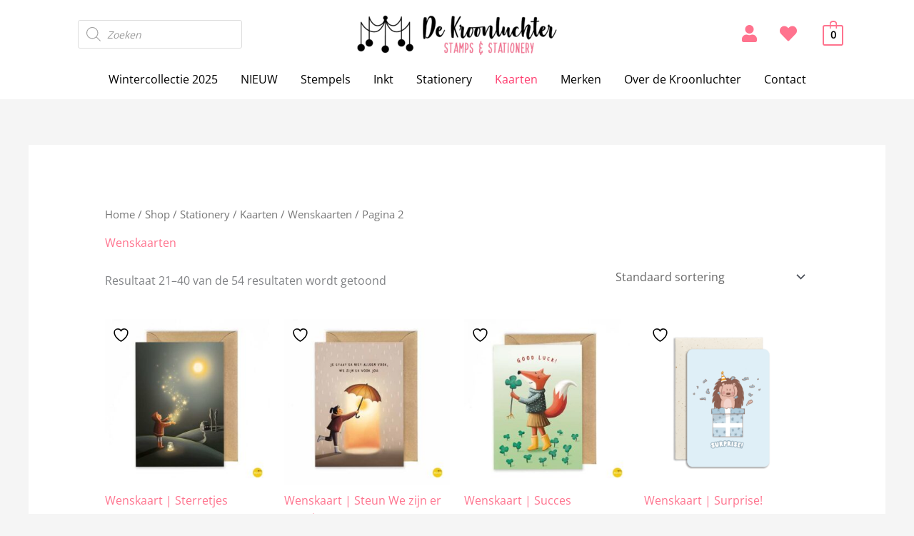

--- FILE ---
content_type: text/html; charset=UTF-8
request_url: https://dekroonluchter.com/product-categorie/stationery/kaarten/wenskaarten/page/2/
body_size: 47318
content:
<!DOCTYPE html>
<html lang="nl-NL">
<head>
<meta charset="UTF-8">
<meta name="viewport" content="width=device-width, initial-scale=1">
	<link rel="profile" href="https://gmpg.org/xfn/11"> 
					<script>document.documentElement.className = document.documentElement.className + ' yes-js js_active js'</script>
			<link rel="preload" href="https://dekroonluchter.com/wp-content/astra-local-fonts/merriweather/u-4D0qyriQwlOrhSvowK_l5UcA6zuSYEqOzpPe3HOZJ5eX1WtLaQwmYiScCmDxhtNOKl8yDrOSAaFF31.woff2" as="font" type="font/woff2" crossorigin><link rel="preload" href="https://dekroonluchter.com/wp-content/astra-local-fonts/open-sans/memSYaGs126MiZpBA-UvWbX2vVnXBbObj2OVZyOOSr4dVJWUgsjZ0B4gaVI.woff2" as="font" type="font/woff2" crossorigin><meta name='robots' content='index, follow, max-image-preview:large, max-snippet:-1, max-video-preview:-1' />
	<style>img:is([sizes="auto" i], [sizes^="auto," i]) { contain-intrinsic-size: 3000px 1500px }</style>
	
	<!-- This site is optimized with the Yoast SEO plugin v26.4 - https://yoast.com/wordpress/plugins/seo/ -->
	<title>Wenskaarten - Pagina 2 van 3 - de Kroonluchter - Stamps &amp; Stationery</title>
	<meta name="description" content="Stuur een kaartje! De wenskaarten van Rifle Paper Co. zijn leuk voor een verjaardag, geboorte of Kerstmis!" />
	<link rel="canonical" href="https://dekroonluchter.com/product-categorie/stationery/kaarten/wenskaarten/page/2/" />
	<link rel="prev" href="https://dekroonluchter.com/product-categorie/stationery/kaarten/wenskaarten/" />
	<link rel="next" href="https://dekroonluchter.com/product-categorie/stationery/kaarten/wenskaarten/page/3/" />
	<meta property="og:locale" content="nl_NL" />
	<meta property="og:type" content="article" />
	<meta property="og:title" content="Wenskaarten - Pagina 2 van 3 - de Kroonluchter - Stamps &amp; Stationery" />
	<meta property="og:description" content="Stuur een kaartje! De wenskaarten van Rifle Paper Co. zijn leuk voor een verjaardag, geboorte of Kerstmis!" />
	<meta property="og:url" content="https://dekroonluchter.com/product-categorie/stationery/kaarten/wenskaarten/" />
	<meta property="og:site_name" content="de Kroonluchter - Stamps &amp; Stationery" />
	<meta name="twitter:card" content="summary_large_image" />
	<script type="application/ld+json" class="yoast-schema-graph">{"@context":"https://schema.org","@graph":[{"@type":"CollectionPage","@id":"https://dekroonluchter.com/product-categorie/stationery/kaarten/wenskaarten/","url":"https://dekroonluchter.com/product-categorie/stationery/kaarten/wenskaarten/page/2/","name":"Wenskaarten - Pagina 2 van 3 - de Kroonluchter - Stamps &amp; Stationery","isPartOf":{"@id":"https://dekroonluchter.com/#website"},"primaryImageOfPage":{"@id":"https://dekroonluchter.com/product-categorie/stationery/kaarten/wenskaarten/page/2/#primaryimage"},"image":{"@id":"https://dekroonluchter.com/product-categorie/stationery/kaarten/wenskaarten/page/2/#primaryimage"},"thumbnailUrl":"https://dekroonluchter.com/wp-content/uploads/2025/02/wk0045-sterretjes-wenskaart-illustralies-troost-met-kraft-envelop.jpg","description":"Stuur een kaartje! De wenskaarten van Rifle Paper Co. zijn leuk voor een verjaardag, geboorte of Kerstmis!","breadcrumb":{"@id":"https://dekroonluchter.com/product-categorie/stationery/kaarten/wenskaarten/page/2/#breadcrumb"},"inLanguage":"nl-NL"},{"@type":"ImageObject","inLanguage":"nl-NL","@id":"https://dekroonluchter.com/product-categorie/stationery/kaarten/wenskaarten/page/2/#primaryimage","url":"https://dekroonluchter.com/wp-content/uploads/2025/02/wk0045-sterretjes-wenskaart-illustralies-troost-met-kraft-envelop.jpg","contentUrl":"https://dekroonluchter.com/wp-content/uploads/2025/02/wk0045-sterretjes-wenskaart-illustralies-troost-met-kraft-envelop.jpg","width":700,"height":700},{"@type":"BreadcrumbList","@id":"https://dekroonluchter.com/product-categorie/stationery/kaarten/wenskaarten/page/2/#breadcrumb","itemListElement":[{"@type":"ListItem","position":1,"name":"Home","item":"https://dekroonluchter.com/"},{"@type":"ListItem","position":2,"name":"Stationery","item":"https://dekroonluchter.com/product-categorie/stationery/"},{"@type":"ListItem","position":3,"name":"Kaarten","item":"https://dekroonluchter.com/product-categorie/stationery/kaarten/"},{"@type":"ListItem","position":4,"name":"Wenskaarten"}]},{"@type":"WebSite","@id":"https://dekroonluchter.com/#website","url":"https://dekroonluchter.com/","name":"de Kroonluchter - Stamps &amp; Stationery","description":"","publisher":{"@id":"https://dekroonluchter.com/#organization"},"potentialAction":[{"@type":"SearchAction","target":{"@type":"EntryPoint","urlTemplate":"https://dekroonluchter.com/?s={search_term_string}"},"query-input":{"@type":"PropertyValueSpecification","valueRequired":true,"valueName":"search_term_string"}}],"inLanguage":"nl-NL"},{"@type":"Organization","@id":"https://dekroonluchter.com/#organization","name":"de Kroonluchter - Stamps &amp; Stationery","url":"https://dekroonluchter.com/","logo":{"@type":"ImageObject","inLanguage":"nl-NL","@id":"https://dekroonluchter.com/#/schema/logo/image/","url":"https://dekroonluchter.com/wp-content/uploads/2022/08/DeKroonluchter_Horizontaal_2022-scaled.png","contentUrl":"https://dekroonluchter.com/wp-content/uploads/2022/08/DeKroonluchter_Horizontaal_2022-scaled.png","width":2560,"height":486,"caption":"de Kroonluchter - Stamps &amp; Stationery"},"image":{"@id":"https://dekroonluchter.com/#/schema/logo/image/"},"sameAs":["https://www.facebook.com/dekroonluchter.hengelo/","https://www.instagram.com/dekroonluchter/"]}]}</script>
	<!-- / Yoast SEO plugin. -->


<link rel='dns-prefetch' href='//capi-automation.s3.us-east-2.amazonaws.com' />
<link rel="alternate" type="application/rss+xml" title="de Kroonluchter - Stamps &amp; Stationery &raquo; feed" href="https://dekroonluchter.com/feed/" />
<link rel="alternate" type="application/rss+xml" title="de Kroonluchter - Stamps &amp; Stationery &raquo; reacties feed" href="https://dekroonluchter.com/comments/feed/" />
<link rel="alternate" type="application/rss+xml" title="de Kroonluchter - Stamps &amp; Stationery &raquo; Wenskaarten Categorie feed" href="https://dekroonluchter.com/product-categorie/stationery/kaarten/wenskaarten/feed/" />
<script>
window._wpemojiSettings = {"baseUrl":"https:\/\/s.w.org\/images\/core\/emoji\/16.0.1\/72x72\/","ext":".png","svgUrl":"https:\/\/s.w.org\/images\/core\/emoji\/16.0.1\/svg\/","svgExt":".svg","source":{"concatemoji":"https:\/\/dekroonluchter.com\/wp-includes\/js\/wp-emoji-release.min.js?ver=6.8.3"}};
/*! This file is auto-generated */
!function(s,n){var o,i,e;function c(e){try{var t={supportTests:e,timestamp:(new Date).valueOf()};sessionStorage.setItem(o,JSON.stringify(t))}catch(e){}}function p(e,t,n){e.clearRect(0,0,e.canvas.width,e.canvas.height),e.fillText(t,0,0);var t=new Uint32Array(e.getImageData(0,0,e.canvas.width,e.canvas.height).data),a=(e.clearRect(0,0,e.canvas.width,e.canvas.height),e.fillText(n,0,0),new Uint32Array(e.getImageData(0,0,e.canvas.width,e.canvas.height).data));return t.every(function(e,t){return e===a[t]})}function u(e,t){e.clearRect(0,0,e.canvas.width,e.canvas.height),e.fillText(t,0,0);for(var n=e.getImageData(16,16,1,1),a=0;a<n.data.length;a++)if(0!==n.data[a])return!1;return!0}function f(e,t,n,a){switch(t){case"flag":return n(e,"\ud83c\udff3\ufe0f\u200d\u26a7\ufe0f","\ud83c\udff3\ufe0f\u200b\u26a7\ufe0f")?!1:!n(e,"\ud83c\udde8\ud83c\uddf6","\ud83c\udde8\u200b\ud83c\uddf6")&&!n(e,"\ud83c\udff4\udb40\udc67\udb40\udc62\udb40\udc65\udb40\udc6e\udb40\udc67\udb40\udc7f","\ud83c\udff4\u200b\udb40\udc67\u200b\udb40\udc62\u200b\udb40\udc65\u200b\udb40\udc6e\u200b\udb40\udc67\u200b\udb40\udc7f");case"emoji":return!a(e,"\ud83e\udedf")}return!1}function g(e,t,n,a){var r="undefined"!=typeof WorkerGlobalScope&&self instanceof WorkerGlobalScope?new OffscreenCanvas(300,150):s.createElement("canvas"),o=r.getContext("2d",{willReadFrequently:!0}),i=(o.textBaseline="top",o.font="600 32px Arial",{});return e.forEach(function(e){i[e]=t(o,e,n,a)}),i}function t(e){var t=s.createElement("script");t.src=e,t.defer=!0,s.head.appendChild(t)}"undefined"!=typeof Promise&&(o="wpEmojiSettingsSupports",i=["flag","emoji"],n.supports={everything:!0,everythingExceptFlag:!0},e=new Promise(function(e){s.addEventListener("DOMContentLoaded",e,{once:!0})}),new Promise(function(t){var n=function(){try{var e=JSON.parse(sessionStorage.getItem(o));if("object"==typeof e&&"number"==typeof e.timestamp&&(new Date).valueOf()<e.timestamp+604800&&"object"==typeof e.supportTests)return e.supportTests}catch(e){}return null}();if(!n){if("undefined"!=typeof Worker&&"undefined"!=typeof OffscreenCanvas&&"undefined"!=typeof URL&&URL.createObjectURL&&"undefined"!=typeof Blob)try{var e="postMessage("+g.toString()+"("+[JSON.stringify(i),f.toString(),p.toString(),u.toString()].join(",")+"));",a=new Blob([e],{type:"text/javascript"}),r=new Worker(URL.createObjectURL(a),{name:"wpTestEmojiSupports"});return void(r.onmessage=function(e){c(n=e.data),r.terminate(),t(n)})}catch(e){}c(n=g(i,f,p,u))}t(n)}).then(function(e){for(var t in e)n.supports[t]=e[t],n.supports.everything=n.supports.everything&&n.supports[t],"flag"!==t&&(n.supports.everythingExceptFlag=n.supports.everythingExceptFlag&&n.supports[t]);n.supports.everythingExceptFlag=n.supports.everythingExceptFlag&&!n.supports.flag,n.DOMReady=!1,n.readyCallback=function(){n.DOMReady=!0}}).then(function(){return e}).then(function(){var e;n.supports.everything||(n.readyCallback(),(e=n.source||{}).concatemoji?t(e.concatemoji):e.wpemoji&&e.twemoji&&(t(e.twemoji),t(e.wpemoji)))}))}((window,document),window._wpemojiSettings);
</script>
<style id='cf-frontend-style-inline-css'>
@font-face {
	font-family: 'Strawberry Flowers';
	font-weight: 400;
	font-display: swap;
	src: url('https://dekroonluchter.com/wp-content/uploads/2020/01/strawberry_flowers-webfont.woff2') format('woff2'),
		url('https://dekroonluchter.com/wp-content/uploads/2020/01/strawberry_flowers-webfont.woff') format('woff'),
		url('https://dekroonluchter.com/wp-content/uploads/2020/01/Strawberry-Flowers.ttf') format('truetype'),
		url('https://dekroonluchter.com/wp-content/uploads/2020/01/Strawberry-Flowers.otf') format('OpenType');
}
@font-face {
	font-family: 'Strawberry Blossom';
	font-weight: 400;
	font-display: swap;
	src: url('https://dekroonluchter.com/wp-content/uploads/2020/01/strawberry_blossom-webfont.woff2') format('woff2'),
		url('https://dekroonluchter.com/wp-content/uploads/2020/01/strawberry_blossom-webfont.woff') format('woff'),
		url('https://dekroonluchter.com/wp-content/uploads/2020/01/Strawberry-Blossom.ttf') format('truetype'),
		url('https://dekroonluchter.com/wp-content/uploads/2020/01/Strawberry-Blossom.otf') format('OpenType');
}
@font-face {
	font-family: 'Avenir Next';
	font-weight: 400;
	font-display: auto;
	src: url('https://dekroonluchter.com/wp-content/uploads/2022/07/AvenirNextLTPro-Regular.otf') format('OpenType');
}
@font-face {
	font-family: 'Strawberry Flowers';
	font-weight: 400;
	font-display: swap;
	src: url('https://dekroonluchter.com/wp-content/uploads/2020/01/strawberry_flowers-webfont.woff2') format('woff2'),
		url('https://dekroonluchter.com/wp-content/uploads/2020/01/strawberry_flowers-webfont.woff') format('woff'),
		url('https://dekroonluchter.com/wp-content/uploads/2020/01/Strawberry-Flowers.ttf') format('truetype'),
		url('https://dekroonluchter.com/wp-content/uploads/2020/01/Strawberry-Flowers.otf') format('OpenType');
}
@font-face {
	font-family: 'Strawberry Blossom';
	font-weight: 400;
	font-display: swap;
	src: url('https://dekroonluchter.com/wp-content/uploads/2020/01/strawberry_blossom-webfont.woff2') format('woff2'),
		url('https://dekroonluchter.com/wp-content/uploads/2020/01/strawberry_blossom-webfont.woff') format('woff'),
		url('https://dekroonluchter.com/wp-content/uploads/2020/01/Strawberry-Blossom.ttf') format('truetype'),
		url('https://dekroonluchter.com/wp-content/uploads/2020/01/Strawberry-Blossom.otf') format('OpenType');
}
@font-face {
	font-family: 'Avenir Next';
	font-weight: 400;
	font-display: auto;
	src: url('https://dekroonluchter.com/wp-content/uploads/2022/07/AvenirNextLTPro-Regular.otf') format('OpenType');
}
</style>
<link rel='stylesheet' id='astra-theme-css-css' href='https://dekroonluchter.com/wp-content/themes/astra/assets/css/minified/frontend.min.css?ver=4.11.15' media='all' />
<style id='astra-theme-css-inline-css'>
.ast-no-sidebar .entry-content .alignfull {margin-left: calc( -50vw + 50%);margin-right: calc( -50vw + 50%);max-width: 100vw;width: 100vw;}.ast-no-sidebar .entry-content .alignwide {margin-left: calc(-41vw + 50%);margin-right: calc(-41vw + 50%);max-width: unset;width: unset;}.ast-no-sidebar .entry-content .alignfull .alignfull,.ast-no-sidebar .entry-content .alignfull .alignwide,.ast-no-sidebar .entry-content .alignwide .alignfull,.ast-no-sidebar .entry-content .alignwide .alignwide,.ast-no-sidebar .entry-content .wp-block-column .alignfull,.ast-no-sidebar .entry-content .wp-block-column .alignwide{width: 100%;margin-left: auto;margin-right: auto;}.wp-block-gallery,.blocks-gallery-grid {margin: 0;}.wp-block-separator {max-width: 100px;}.wp-block-separator.is-style-wide,.wp-block-separator.is-style-dots {max-width: none;}.entry-content .has-2-columns .wp-block-column:first-child {padding-right: 10px;}.entry-content .has-2-columns .wp-block-column:last-child {padding-left: 10px;}@media (max-width: 782px) {.entry-content .wp-block-columns .wp-block-column {flex-basis: 100%;}.entry-content .has-2-columns .wp-block-column:first-child {padding-right: 0;}.entry-content .has-2-columns .wp-block-column:last-child {padding-left: 0;}}body .entry-content .wp-block-latest-posts {margin-left: 0;}body .entry-content .wp-block-latest-posts li {list-style: none;}.ast-no-sidebar .ast-container .entry-content .wp-block-latest-posts {margin-left: 0;}.ast-header-break-point .entry-content .alignwide {margin-left: auto;margin-right: auto;}.entry-content .blocks-gallery-item img {margin-bottom: auto;}.wp-block-pullquote {border-top: 4px solid #555d66;border-bottom: 4px solid #555d66;color: #40464d;}:root{--ast-post-nav-space:0;--ast-container-default-xlg-padding:6.67em;--ast-container-default-lg-padding:5.67em;--ast-container-default-slg-padding:4.34em;--ast-container-default-md-padding:3.34em;--ast-container-default-sm-padding:6.67em;--ast-container-default-xs-padding:2.4em;--ast-container-default-xxs-padding:1.4em;--ast-code-block-background:#EEEEEE;--ast-comment-inputs-background:#FAFAFA;--ast-normal-container-width:1200px;--ast-narrow-container-width:750px;--ast-blog-title-font-weight:normal;--ast-blog-meta-weight:inherit;--ast-global-color-primary:var(--ast-global-color-5);--ast-global-color-secondary:var(--ast-global-color-4);--ast-global-color-alternate-background:var(--ast-global-color-7);--ast-global-color-subtle-background:var(--ast-global-color-6);--ast-bg-style-guide:#F8FAFC;--ast-shadow-style-guide:0px 0px 4px 0 #00000057;--ast-global-dark-bg-style:#fff;--ast-global-dark-lfs:#fbfbfb;--ast-widget-bg-color:#fafafa;--ast-wc-container-head-bg-color:#fbfbfb;--ast-title-layout-bg:#eeeeee;--ast-search-border-color:#e7e7e7;--ast-lifter-hover-bg:#e6e6e6;--ast-gallery-block-color:#000;--srfm-color-input-label:var(--ast-global-color-2);}html{font-size:100%;}a,.page-title{color:#ff738e;}a:hover,a:focus{color:#ff738e;}body,button,input,select,textarea,.ast-button,.ast-custom-button{font-family:'Open Sans',sans-serif;font-weight:400;font-size:16px;font-size:1rem;line-height:var(--ast-body-line-height,1.6em);}blockquote{color:#000000;}h1,h2,h3,h4,h5,h6,.entry-content :where(h1,h2,h3,h4,h5,h6),.site-title,.site-title a{font-family:'Merriweather',serif;font-weight:700;}.site-title{font-size:25px;font-size:1.5625rem;display:none;}header .custom-logo-link img{max-width:300px;width:300px;}.astra-logo-svg{width:300px;}.site-header .site-description{font-size:15px;font-size:0.9375rem;display:none;}.entry-title{font-size:30px;font-size:1.875rem;}.archive .ast-article-post .ast-article-inner,.blog .ast-article-post .ast-article-inner,.archive .ast-article-post .ast-article-inner:hover,.blog .ast-article-post .ast-article-inner:hover{overflow:hidden;}h1,.entry-content :where(h1){font-size:52px;font-size:3.25rem;font-family:'Merriweather',serif;line-height:1.4em;}h2,.entry-content :where(h2){font-size:34px;font-size:2.125rem;font-family:'Merriweather',serif;line-height:1.3em;}h3,.entry-content :where(h3){font-size:24px;font-size:1.5rem;font-family:'Merriweather',serif;line-height:1.3em;}h4,.entry-content :where(h4){font-size:20px;font-size:1.25rem;line-height:1.2em;font-family:'Merriweather',serif;}h5,.entry-content :where(h5){font-size:17px;font-size:1.0625rem;line-height:1.2em;font-family:'Merriweather',serif;}h6,.entry-content :where(h6){font-size:15px;font-size:0.9375rem;line-height:1.25em;font-family:'Merriweather',serif;}::selection{background-color:#ff738e;color:#000000;}body,h1,h2,h3,h4,h5,h6,.entry-title a,.entry-content :where(h1,h2,h3,h4,h5,h6){color:#333333;}.tagcloud a:hover,.tagcloud a:focus,.tagcloud a.current-item{color:#000000;border-color:#ff738e;background-color:#ff738e;}input:focus,input[type="text"]:focus,input[type="email"]:focus,input[type="url"]:focus,input[type="password"]:focus,input[type="reset"]:focus,input[type="search"]:focus,textarea:focus{border-color:#ff738e;}input[type="radio"]:checked,input[type=reset],input[type="checkbox"]:checked,input[type="checkbox"]:hover:checked,input[type="checkbox"]:focus:checked,input[type=range]::-webkit-slider-thumb{border-color:#ff738e;background-color:#ff738e;box-shadow:none;}.site-footer a:hover + .post-count,.site-footer a:focus + .post-count{background:#ff738e;border-color:#ff738e;}.single .nav-links .nav-previous,.single .nav-links .nav-next{color:#ff738e;}.entry-meta,.entry-meta *{line-height:1.45;color:#ff738e;}.entry-meta a:not(.ast-button):hover,.entry-meta a:not(.ast-button):hover *,.entry-meta a:not(.ast-button):focus,.entry-meta a:not(.ast-button):focus *,.page-links > .page-link,.page-links .page-link:hover,.post-navigation a:hover{color:#ff738e;}#cat option,.secondary .calendar_wrap thead a,.secondary .calendar_wrap thead a:visited{color:#ff738e;}.secondary .calendar_wrap #today,.ast-progress-val span{background:#ff738e;}.secondary a:hover + .post-count,.secondary a:focus + .post-count{background:#ff738e;border-color:#ff738e;}.calendar_wrap #today > a{color:#000000;}.page-links .page-link,.single .post-navigation a{color:#ff738e;}.ast-search-menu-icon .search-form button.search-submit{padding:0 4px;}.ast-search-menu-icon form.search-form{padding-right:0;}.ast-search-menu-icon.slide-search input.search-field{width:0;}.ast-header-search .ast-search-menu-icon.ast-dropdown-active .search-form,.ast-header-search .ast-search-menu-icon.ast-dropdown-active .search-field:focus{transition:all 0.2s;}.search-form input.search-field:focus{outline:none;}.widget-title,.widget .wp-block-heading{font-size:22px;font-size:1.375rem;color:#333333;}.ast-search-menu-icon.slide-search a:focus-visible:focus-visible,.astra-search-icon:focus-visible,#close:focus-visible,a:focus-visible,.ast-menu-toggle:focus-visible,.site .skip-link:focus-visible,.wp-block-loginout input:focus-visible,.wp-block-search.wp-block-search__button-inside .wp-block-search__inside-wrapper,.ast-header-navigation-arrow:focus-visible,.woocommerce .wc-proceed-to-checkout > .checkout-button:focus-visible,.woocommerce .woocommerce-MyAccount-navigation ul li a:focus-visible,.ast-orders-table__row .ast-orders-table__cell:focus-visible,.woocommerce .woocommerce-order-details .order-again > .button:focus-visible,.woocommerce .woocommerce-message a.button.wc-forward:focus-visible,.woocommerce #minus_qty:focus-visible,.woocommerce #plus_qty:focus-visible,a#ast-apply-coupon:focus-visible,.woocommerce .woocommerce-info a:focus-visible,.woocommerce .astra-shop-summary-wrap a:focus-visible,.woocommerce a.wc-forward:focus-visible,#ast-apply-coupon:focus-visible,.woocommerce-js .woocommerce-mini-cart-item a.remove:focus-visible,#close:focus-visible,.button.search-submit:focus-visible,#search_submit:focus,.normal-search:focus-visible,.ast-header-account-wrap:focus-visible,.woocommerce .ast-on-card-button.ast-quick-view-trigger:focus,.astra-cart-drawer-close:focus,.ast-single-variation:focus,.ast-woocommerce-product-gallery__image:focus,.ast-button:focus,.woocommerce-product-gallery--with-images [data-controls="prev"]:focus-visible,.woocommerce-product-gallery--with-images [data-controls="next"]:focus-visible{outline-style:dotted;outline-color:inherit;outline-width:thin;}input:focus,input[type="text"]:focus,input[type="email"]:focus,input[type="url"]:focus,input[type="password"]:focus,input[type="reset"]:focus,input[type="search"]:focus,input[type="number"]:focus,textarea:focus,.wp-block-search__input:focus,[data-section="section-header-mobile-trigger"] .ast-button-wrap .ast-mobile-menu-trigger-minimal:focus,.ast-mobile-popup-drawer.active .menu-toggle-close:focus,.woocommerce-ordering select.orderby:focus,#ast-scroll-top:focus,#coupon_code:focus,.woocommerce-page #comment:focus,.woocommerce #reviews #respond input#submit:focus,.woocommerce a.add_to_cart_button:focus,.woocommerce .button.single_add_to_cart_button:focus,.woocommerce .woocommerce-cart-form button:focus,.woocommerce .woocommerce-cart-form__cart-item .quantity .qty:focus,.woocommerce .woocommerce-billing-fields .woocommerce-billing-fields__field-wrapper .woocommerce-input-wrapper > .input-text:focus,.woocommerce #order_comments:focus,.woocommerce #place_order:focus,.woocommerce .woocommerce-address-fields .woocommerce-address-fields__field-wrapper .woocommerce-input-wrapper > .input-text:focus,.woocommerce .woocommerce-MyAccount-content form button:focus,.woocommerce .woocommerce-MyAccount-content .woocommerce-EditAccountForm .woocommerce-form-row .woocommerce-Input.input-text:focus,.woocommerce .ast-woocommerce-container .woocommerce-pagination ul.page-numbers li a:focus,body #content .woocommerce form .form-row .select2-container--default .select2-selection--single:focus,#ast-coupon-code:focus,.woocommerce.woocommerce-js .quantity input[type=number]:focus,.woocommerce-js .woocommerce-mini-cart-item .quantity input[type=number]:focus,.woocommerce p#ast-coupon-trigger:focus{border-style:dotted;border-color:inherit;border-width:thin;}input{outline:none;}.woocommerce-js input[type=text]:focus,.woocommerce-js input[type=email]:focus,.woocommerce-js textarea:focus,input[type=number]:focus,.comments-area textarea#comment:focus,.comments-area textarea#comment:active,.comments-area .ast-comment-formwrap input[type="text"]:focus,.comments-area .ast-comment-formwrap input[type="text"]:active{outline-style:unset;outline-color:inherit;outline-width:thin;}.site-logo-img img{ transition:all 0.2s linear;}body .ast-oembed-container *{position:absolute;top:0;width:100%;height:100%;left:0;}body .wp-block-embed-pocket-casts .ast-oembed-container *{position:unset;}.ast-single-post-featured-section + article {margin-top: 2em;}.site-content .ast-single-post-featured-section img {width: 100%;overflow: hidden;object-fit: cover;}.site > .ast-single-related-posts-container {margin-top: 0;}@media (min-width: 936px) {.ast-desktop .ast-container--narrow {max-width: var(--ast-narrow-container-width);margin: 0 auto;}}@media (max-width:935.9px){#ast-desktop-header{display:none;}}@media (min-width:936px){#ast-mobile-header{display:none;}}.ast-site-header-cart .cart-container,.ast-edd-site-header-cart .ast-edd-cart-container {transition: all 0.2s linear;}.ast-site-header-cart .ast-woo-header-cart-info-wrap,.ast-edd-site-header-cart .ast-edd-header-cart-info-wrap {padding: 0 6px 0 2px;font-weight: 600;line-height: 2.7;display: inline-block;}.ast-site-header-cart i.astra-icon {font-size: 20px;font-size: 1.3em;font-style: normal;font-weight: normal;position: relative;padding: 0 2px;}.ast-site-header-cart i.astra-icon.no-cart-total:after,.ast-header-break-point.ast-header-custom-item-outside .ast-edd-header-cart-info-wrap,.ast-header-break-point.ast-header-custom-item-outside .ast-woo-header-cart-info-wrap {display: none;}.ast-site-header-cart.ast-menu-cart-fill i.astra-icon,.ast-edd-site-header-cart.ast-edd-menu-cart-fill span.astra-icon {font-size: 1.1em;}.astra-cart-drawer {position: fixed;display: block;visibility: hidden;overflow: auto;-webkit-overflow-scrolling: touch;z-index: 10000;background-color: var(--ast-global-color-primary,var(--ast-global-color-5));transform: translate3d(0,0,0);opacity: 0;will-change: transform;transition: 0.25s ease;}.woocommerce-mini-cart {position: relative;}.woocommerce-mini-cart::before {content: "";transition: .3s;}.woocommerce-mini-cart.ajax-mini-cart-qty-loading::before {position: absolute;top: 0;left: 0;right: 0;width: 100%;height: 100%;z-index: 5;background-color: var(--ast-global-color-primary,var(--ast-global-color-5));opacity: .5;}.astra-cart-drawer {width: 460px;height: 100%;left: 100%;top: 0px;opacity: 1;transform: translate3d(0%,0,0);}.astra-cart-drawer .astra-cart-drawer-header {position: absolute;width: 100%;text-align: left;text-transform: inherit;font-weight: 500;border-bottom: 1px solid var(--ast-border-color);padding: 1.34em;line-height: 1;z-index: 1;max-height: 3.5em;}.astra-cart-drawer .astra-cart-drawer-header .astra-cart-drawer-title {color: var(--ast-global-color-2);}.astra-cart-drawer .astra-cart-drawer-close .ast-close-svg {width: 22px;height: 22px;}.astra-cart-drawer .astra-cart-drawer-content,.astra-cart-drawer .astra-cart-drawer-content .widget_shopping_cart,.astra-cart-drawer .astra-cart-drawer-content .widget_shopping_cart_content {height: 100%;}.astra-cart-drawer .astra-cart-drawer-content {padding-top: 3.5em;}.astra-cart-drawer .ast-mini-cart-price-wrap .multiply-symbol{padding: 0 0.5em;}.astra-cart-drawer .astra-cart-drawer-content .woocommerce-mini-cart-item .ast-mini-cart-price-wrap {float: right;margin-top: 0.5em;max-width: 50%;}.astra-cart-drawer .astra-cart-drawer-content .woocommerce-mini-cart-item .variation {margin-top: 0.5em;margin-bottom: 0.5em;}.astra-cart-drawer .astra-cart-drawer-content .woocommerce-mini-cart-item .variation dt {font-weight: 500;}.astra-cart-drawer .astra-cart-drawer-content .widget_shopping_cart_content {display: flex;flex-direction: column;overflow: hidden;}.astra-cart-drawer .astra-cart-drawer-content .widget_shopping_cart_content ul li {min-height: 60px;}.woocommerce-js .astra-cart-drawer .astra-cart-drawer-content .woocommerce-mini-cart__total {display: flex;justify-content: space-between;padding: 0.7em 1.34em;margin-bottom: 0;}.woocommerce-js .astra-cart-drawer .astra-cart-drawer-content .woocommerce-mini-cart__total strong,.woocommerce-js .astra-cart-drawer .astra-cart-drawer-content .woocommerce-mini-cart__total .amount {width: 50%;}.astra-cart-drawer .astra-cart-drawer-content .woocommerce-mini-cart {padding: 1.3em;flex: 1;overflow: auto;}.astra-cart-drawer .astra-cart-drawer-content .woocommerce-mini-cart a.remove {width: 20px;height: 20px;line-height: 16px;}.astra-cart-drawer .astra-cart-drawer-content .woocommerce-mini-cart__total {padding: 1em 1.5em;margin: 0;text-align: center;}.astra-cart-drawer .astra-cart-drawer-content .woocommerce-mini-cart__buttons {padding: 1.34em;text-align: center;margin-bottom: 0;}.astra-cart-drawer .astra-cart-drawer-content .woocommerce-mini-cart__buttons .button.checkout {margin-right: 0;}.astra-cart-drawer .astra-cart-drawer-content .woocommerce-mini-cart__buttons a{width: 100%;}.woocommerce-js .astra-cart-drawer .astra-cart-drawer-content .woocommerce-mini-cart__buttons a:nth-last-child(1) {margin-bottom: 0;}.astra-cart-drawer .astra-cart-drawer-content .edd-cart-item {padding: .5em 2.6em .5em 1.5em;}.astra-cart-drawer .astra-cart-drawer-content .edd-cart-item .edd-remove-from-cart::after {width: 20px;height: 20px;line-height: 16px;}.astra-cart-drawer .astra-cart-drawer-content .edd-cart-number-of-items {padding: 1em 1.5em 1em 1.5em;margin-bottom: 0;text-align: center;}.astra-cart-drawer .astra-cart-drawer-content .edd_total {padding: .5em 1.5em;margin: 0;text-align: center;}.astra-cart-drawer .astra-cart-drawer-content .cart_item.edd_checkout {padding: 1em 1.5em 0;text-align: center;margin-top: 0;}.astra-cart-drawer .widget_shopping_cart_content > .woocommerce-mini-cart__empty-message {display: none;}.astra-cart-drawer .woocommerce-mini-cart__empty-message,.astra-cart-drawer .cart_item.empty {text-align: center;margin-top: 10px;}body.admin-bar .astra-cart-drawer {padding-top: 32px;}@media (max-width: 782px) {body.admin-bar .astra-cart-drawer {padding-top: 46px;}}.ast-mobile-cart-active body.ast-hfb-header {overflow: hidden;}.ast-mobile-cart-active .astra-mobile-cart-overlay {opacity: 1;cursor: pointer;visibility: visible;z-index: 999;}.ast-mini-cart-empty-wrap {display: flex;flex-wrap: wrap;height: 100%;align-items: flex-end;}.ast-mini-cart-empty-wrap > * {width: 100%;}.astra-cart-drawer-content .ast-mini-cart-empty {height: 100%;display: flex;flex-direction: column;justify-content: space-between;text-align: center;}.astra-cart-drawer-content .ast-mini-cart-empty .ast-mini-cart-message {display: flex;align-items: center;justify-content: center;height: 100%;padding: 1.34em;}@media (min-width: 546px) {.astra-cart-drawer .astra-cart-drawer-content.ast-large-view .woocommerce-mini-cart__buttons {display: flex;}.woocommerce-js .astra-cart-drawer .astra-cart-drawer-content.ast-large-view .woocommerce-mini-cart__buttons a,.woocommerce-js .astra-cart-drawer .astra-cart-drawer-content.ast-large-view .woocommerce-mini-cart__buttons a.checkout {margin-top: 0;margin-bottom: 0;}}.ast-site-header-cart .cart-container:focus-visible {display: inline-block;}.ast-site-header-cart i.astra-icon:after {content: attr(data-cart-total);position: absolute;font-family: 'Open Sans',sans-serif;font-style: normal;top: -10px;right: -12px;font-weight: bold;box-shadow: 1px 1px 3px 0px rgba(0,0,0,0.3);font-size: 11px;padding-left: 0px;padding-right: 1px;line-height: 17px;letter-spacing: -.5px;height: 18px;min-width: 18px;border-radius: 99px;text-align: center;z-index: 3;}li.woocommerce-custom-menu-item .ast-site-header-cart i.astra-icon:after,li.edd-custom-menu-item .ast-edd-site-header-cart span.astra-icon:after {padding-left: 2px;}.astra-cart-drawer .astra-cart-drawer-close {position: absolute;top: 0.5em;right: 0;border: none;margin: 0;padding: .6em 1em .4em;color: var(--ast-global-color-2);background-color: transparent;}.astra-mobile-cart-overlay {background-color: rgba(0,0,0,0.4);position: fixed;top: 0;right: 0;bottom: 0;left: 0;visibility: hidden;opacity: 0;transition: opacity 0.2s ease-in-out;}.astra-cart-drawer .astra-cart-drawer-content .edd-cart-item .edd-remove-from-cart {right: 1.2em;}.ast-header-break-point.ast-woocommerce-cart-menu.ast-hfb-header .ast-cart-menu-wrap,.ast-header-break-point.ast-hfb-header .ast-cart-menu-wrap,.ast-header-break-point .ast-edd-site-header-cart-wrap .ast-edd-cart-menu-wrap {width: auto;height: 2em;font-size: 1.4em;line-height: 2;vertical-align: middle;text-align: right;}.woocommerce-js .astra-cart-drawer .astra-cart-drawer-content .woocommerce-mini-cart__buttons .button:not(.checkout):not(.ast-continue-shopping) {margin-right: 10px;}.woocommerce-js .astra-cart-drawer .astra-cart-drawer-content .woocommerce-mini-cart__buttons .button:not(.checkout):not(.ast-continue-shopping),.ast-site-header-cart .widget_shopping_cart .buttons .button:not(.checkout),.ast-site-header-cart .ast-site-header-cart-data .ast-mini-cart-empty .woocommerce-mini-cart__buttons a.button {background-color: transparent;border-style: solid;border-width: 1px;border-color: #ff738e;color: #ff738e;}.woocommerce-js .astra-cart-drawer .astra-cart-drawer-content .woocommerce-mini-cart__buttons .button:not(.checkout):not(.ast-continue-shopping):hover,.ast-site-header-cart .widget_shopping_cart .buttons .button:not(.checkout):hover {border-color: #fe3b6d;color: #fe3b6d;}.woocommerce-js .astra-cart-drawer .astra-cart-drawer-content .woocommerce-mini-cart__buttons a.checkout {margin-left: 0;margin-top: 10px;border-style: solid;border-width: 2px;border-color: #ff738e;}.woocommerce-js .astra-cart-drawer .astra-cart-drawer-content .woocommerce-mini-cart__buttons a.checkout:hover {border-color: #fe3b6d;}.woocommerce-js .astra-cart-drawer .astra-cart-drawer-content .woocommerce-mini-cart__total strong{padding-right: .5em;text-align: left;font-weight: 500;}.woocommerce-js .astra-cart-drawer .astra-cart-drawer-content .woocommerce-mini-cart__total .amount{text-align: right;}.astra-cart-drawer.active {transform: translate3d(-100%,0,0);visibility: visible;}.ast-site-header-cart.ast-menu-cart-outline .ast-cart-menu-wrap,.ast-site-header-cart.ast-menu-cart-fill .ast-cart-menu-wrap,.ast-edd-site-header-cart.ast-edd-menu-cart-outline .ast-edd-cart-menu-wrap,.ast-edd-site-header-cart.ast-edd-menu-cart-fill .ast-edd-cart-menu-wrap {line-height: 1.8;}.ast-site-header-cart .cart-container *,.ast-edd-site-header-cart .ast-edd-cart-container * {transition: all 0s linear;}@media (max-width:935px){.astra-cart-drawer.active{width:80%;}}@media (max-width:768px){.astra-cart-drawer.active{width:100%;}}.wp-block-buttons.aligncenter{justify-content:center;}@media (max-width:782px){.entry-content .wp-block-columns .wp-block-column{margin-left:0px;}}.wp-block-image.aligncenter{margin-left:auto;margin-right:auto;}.wp-block-table.aligncenter{margin-left:auto;margin-right:auto;}.wp-block-buttons .wp-block-button.is-style-outline .wp-block-button__link.wp-element-button,.ast-outline-button,.wp-block-uagb-buttons-child .uagb-buttons-repeater.ast-outline-button{border-color:#ff738e;border-top-width:2px;border-right-width:2px;border-bottom-width:2px;border-left-width:2px;font-family:inherit;font-weight:normal;font-size:15px;font-size:0.9375rem;line-height:1em;border-top-left-radius:0px;border-top-right-radius:0px;border-bottom-right-radius:0px;border-bottom-left-radius:0px;}.wp-block-button.is-style-outline .wp-block-button__link:hover,.wp-block-buttons .wp-block-button.is-style-outline .wp-block-button__link:focus,.wp-block-buttons .wp-block-button.is-style-outline > .wp-block-button__link:not(.has-text-color):hover,.wp-block-buttons .wp-block-button.wp-block-button__link.is-style-outline:not(.has-text-color):hover,.ast-outline-button:hover,.ast-outline-button:focus,.wp-block-uagb-buttons-child .uagb-buttons-repeater.ast-outline-button:hover,.wp-block-uagb-buttons-child .uagb-buttons-repeater.ast-outline-button:focus{background-color:#fe3b6d;border-color:#fe3b6d;}.wp-block-button .wp-block-button__link.wp-element-button.is-style-outline:not(.has-background),.wp-block-button.is-style-outline>.wp-block-button__link.wp-element-button:not(.has-background),.ast-outline-button{background-color:#ff738e;}.entry-content[data-ast-blocks-layout] > figure{margin-bottom:1em;}.review-rating{display:flex;align-items:center;order:2;}@media (max-width:935px){.ast-left-sidebar #content > .ast-container{display:flex;flex-direction:column-reverse;width:100%;}.ast-separate-container .ast-article-post,.ast-separate-container .ast-article-single{padding:1.5em 2.14em;}.ast-author-box img.avatar{margin:20px 0 0 0;}}@media (min-width:936px){.ast-separate-container.ast-right-sidebar #primary,.ast-separate-container.ast-left-sidebar #primary{border:0;}.search-no-results.ast-separate-container #primary{margin-bottom:4em;}}.elementor-widget-button .elementor-button{border-style:solid;text-decoration:none;border-top-width:0px;border-right-width:0px;border-left-width:0px;border-bottom-width:0px;}body .elementor-button.elementor-size-sm,body .elementor-button.elementor-size-xs,body .elementor-button.elementor-size-md,body .elementor-button.elementor-size-lg,body .elementor-button.elementor-size-xl,body .elementor-button{border-top-left-radius:0px;border-top-right-radius:0px;border-bottom-right-radius:0px;border-bottom-left-radius:0px;padding-top:10px;padding-right:20px;padding-bottom:10px;padding-left:20px;}.elementor-widget-button .elementor-button{border-color:#ff738e;background-color:#ff738e;}.elementor-widget-button .elementor-button:hover,.elementor-widget-button .elementor-button:focus{color:#ffffff;background-color:#fe3b6d;border-color:#fe3b6d;}.wp-block-button .wp-block-button__link ,.elementor-widget-button .elementor-button,.elementor-widget-button .elementor-button:visited{color:#ffffff;}.elementor-widget-button .elementor-button{font-weight:normal;font-size:15px;font-size:0.9375rem;line-height:1em;}body .elementor-button.elementor-size-sm,body .elementor-button.elementor-size-xs,body .elementor-button.elementor-size-md,body .elementor-button.elementor-size-lg,body .elementor-button.elementor-size-xl,body .elementor-button{font-size:15px;font-size:0.9375rem;}.wp-block-button .wp-block-button__link:hover,.wp-block-button .wp-block-button__link:focus{color:#ffffff;background-color:#fe3b6d;border-color:#fe3b6d;}.elementor-widget-heading h1.elementor-heading-title{line-height:1.4em;}.elementor-widget-heading h2.elementor-heading-title{line-height:1.3em;}.elementor-widget-heading h3.elementor-heading-title{line-height:1.3em;}.elementor-widget-heading h4.elementor-heading-title{line-height:1.2em;}.elementor-widget-heading h5.elementor-heading-title{line-height:1.2em;}.elementor-widget-heading h6.elementor-heading-title{line-height:1.25em;}.wp-block-button .wp-block-button__link{border-style:solid;border-top-width:0px;border-right-width:0px;border-left-width:0px;border-bottom-width:0px;border-color:#ff738e;background-color:#ff738e;color:#ffffff;font-family:inherit;font-weight:normal;line-height:1em;font-size:15px;font-size:0.9375rem;border-top-left-radius:0px;border-top-right-radius:0px;border-bottom-right-radius:0px;border-bottom-left-radius:0px;padding-top:10px;padding-right:20px;padding-bottom:10px;padding-left:20px;}.menu-toggle,button,.ast-button,.ast-custom-button,.button,input#submit,input[type="button"],input[type="submit"],input[type="reset"]{border-style:solid;border-top-width:0px;border-right-width:0px;border-left-width:0px;border-bottom-width:0px;color:#ffffff;border-color:#ff738e;background-color:#ff738e;padding-top:10px;padding-right:20px;padding-bottom:10px;padding-left:20px;font-family:inherit;font-weight:normal;font-size:15px;font-size:0.9375rem;line-height:1em;border-top-left-radius:0px;border-top-right-radius:0px;border-bottom-right-radius:0px;border-bottom-left-radius:0px;}button:focus,.menu-toggle:hover,button:hover,.ast-button:hover,.ast-custom-button:hover .button:hover,.ast-custom-button:hover ,input[type=reset]:hover,input[type=reset]:focus,input#submit:hover,input#submit:focus,input[type="button"]:hover,input[type="button"]:focus,input[type="submit"]:hover,input[type="submit"]:focus{color:#ffffff;background-color:#fe3b6d;border-color:#fe3b6d;}@media (max-width:935px){.ast-mobile-header-stack .main-header-bar .ast-search-menu-icon{display:inline-block;}.ast-header-break-point.ast-header-custom-item-outside .ast-mobile-header-stack .main-header-bar .ast-search-icon{margin:0;}.ast-comment-avatar-wrap img{max-width:2.5em;}.ast-comment-meta{padding:0 1.8888em 1.3333em;}.ast-separate-container .ast-comment-list li.depth-1{padding:1.5em 2.14em;}.ast-separate-container .comment-respond{padding:2em 2.14em;}}@media (min-width:768px){.ast-container{max-width:100%;}}@media (max-width:768px){.ast-separate-container .ast-article-post,.ast-separate-container .ast-article-single,.ast-separate-container .comments-title,.ast-separate-container .ast-archive-description{padding:1.5em 1em;}.ast-separate-container #content .ast-container{padding-left:0.54em;padding-right:0.54em;}.ast-separate-container .ast-comment-list .bypostauthor{padding:.5em;}.ast-search-menu-icon.ast-dropdown-active .search-field{width:170px;}}@media (max-width:935px){.ast-header-break-point .ast-search-menu-icon.slide-search .search-form{right:0;}.ast-header-break-point .ast-mobile-header-stack .ast-search-menu-icon.slide-search .search-form{right:-1em;}} #ast-mobile-header .ast-site-header-cart-li a{pointer-events:none;}.ast-no-sidebar.ast-separate-container .entry-content .alignfull {margin-left: -6.67em;margin-right: -6.67em;width: auto;}@media (max-width: 1200px) {.ast-no-sidebar.ast-separate-container .entry-content .alignfull {margin-left: -2.4em;margin-right: -2.4em;}}@media (max-width: 768px) {.ast-no-sidebar.ast-separate-container .entry-content .alignfull {margin-left: -2.14em;margin-right: -2.14em;}}@media (max-width: 544px) {.ast-no-sidebar.ast-separate-container .entry-content .alignfull {margin-left: -1em;margin-right: -1em;}}.ast-no-sidebar.ast-separate-container .entry-content .alignwide {margin-left: -20px;margin-right: -20px;}.ast-no-sidebar.ast-separate-container .entry-content .wp-block-column .alignfull,.ast-no-sidebar.ast-separate-container .entry-content .wp-block-column .alignwide {margin-left: auto;margin-right: auto;width: 100%;}@media (max-width:935px){.site-title{display:none;}.site-header .site-description{display:none;}h1,.entry-content :where(h1){font-size:30px;}h2,.entry-content :where(h2){font-size:25px;}h3,.entry-content :where(h3){font-size:20px;}.astra-logo-svg{width:250px;}header .custom-logo-link img,.ast-header-break-point .site-logo-img .custom-mobile-logo-link img{max-width:250px;width:250px;}}@media (max-width:768px){.site-title{display:none;}.site-header .site-description{display:none;}h1,.entry-content :where(h1){font-size:30px;}h2,.entry-content :where(h2){font-size:20px;}h3,.entry-content :where(h3){font-size:20px;}h4,.entry-content :where(h4){font-size:17px;font-size:1.0625rem;}h5,.entry-content :where(h5){font-size:16px;font-size:1rem;}header .custom-logo-link img,.ast-header-break-point .site-branding img,.ast-header-break-point .custom-logo-link img{max-width:150px;width:150px;}.astra-logo-svg{width:150px;}.ast-header-break-point .site-logo-img .custom-mobile-logo-link img{max-width:150px;}}@media (max-width:935px){html{font-size:91.2%;}}@media (max-width:768px){html{font-size:91.2%;}}@media (min-width:936px){.ast-container{max-width:1240px;}}@font-face {font-family: "Astra";src: url(https://dekroonluchter.com/wp-content/themes/astra/assets/fonts/astra.woff) format("woff"),url(https://dekroonluchter.com/wp-content/themes/astra/assets/fonts/astra.ttf) format("truetype"),url(https://dekroonluchter.com/wp-content/themes/astra/assets/fonts/astra.svg#astra) format("svg");font-weight: normal;font-style: normal;font-display: fallback;}.ast-blog-layout-classic-grid .ast-article-inner{box-shadow:0px 6px 15px -2px rgba(16,24,40,0.05);}.ast-separate-container .ast-blog-layout-classic-grid .ast-article-inner,.ast-plain-container .ast-blog-layout-classic-grid .ast-article-inner{height:100%;}.ast-blog-layout-6-grid .ast-blog-featured-section:before { content: ""; }.cat-links.badge a,.tags-links.badge a {padding: 4px 8px;border-radius: 3px;font-weight: 400;}.cat-links.underline a,.tags-links.underline a{text-decoration: underline;}@media (min-width:936px){.main-header-menu .sub-menu .menu-item.ast-left-align-sub-menu:hover > .sub-menu,.main-header-menu .sub-menu .menu-item.ast-left-align-sub-menu.focus > .sub-menu{margin-left:-2px;}}.site .comments-area{padding-bottom:3em;}.astra-icon-down_arrow::after {content: "\e900";font-family: Astra;}.astra-icon-close::after {content: "\e5cd";font-family: Astra;}.astra-icon-drag_handle::after {content: "\e25d";font-family: Astra;}.astra-icon-format_align_justify::after {content: "\e235";font-family: Astra;}.astra-icon-menu::after {content: "\e5d2";font-family: Astra;}.astra-icon-reorder::after {content: "\e8fe";font-family: Astra;}.astra-icon-search::after {content: "\e8b6";font-family: Astra;}.astra-icon-zoom_in::after {content: "\e56b";font-family: Astra;}.astra-icon-check-circle::after {content: "\e901";font-family: Astra;}.astra-icon-shopping-cart::after {content: "\f07a";font-family: Astra;}.astra-icon-shopping-bag::after {content: "\f290";font-family: Astra;}.astra-icon-shopping-basket::after {content: "\f291";font-family: Astra;}.astra-icon-circle-o::after {content: "\e903";font-family: Astra;}.astra-icon-certificate::after {content: "\e902";font-family: Astra;}blockquote {padding: 1.2em;}:root .has-ast-global-color-0-color{color:var(--ast-global-color-0);}:root .has-ast-global-color-0-background-color{background-color:var(--ast-global-color-0);}:root .wp-block-button .has-ast-global-color-0-color{color:var(--ast-global-color-0);}:root .wp-block-button .has-ast-global-color-0-background-color{background-color:var(--ast-global-color-0);}:root .has-ast-global-color-1-color{color:var(--ast-global-color-1);}:root .has-ast-global-color-1-background-color{background-color:var(--ast-global-color-1);}:root .wp-block-button .has-ast-global-color-1-color{color:var(--ast-global-color-1);}:root .wp-block-button .has-ast-global-color-1-background-color{background-color:var(--ast-global-color-1);}:root .has-ast-global-color-2-color{color:var(--ast-global-color-2);}:root .has-ast-global-color-2-background-color{background-color:var(--ast-global-color-2);}:root .wp-block-button .has-ast-global-color-2-color{color:var(--ast-global-color-2);}:root .wp-block-button .has-ast-global-color-2-background-color{background-color:var(--ast-global-color-2);}:root .has-ast-global-color-3-color{color:var(--ast-global-color-3);}:root .has-ast-global-color-3-background-color{background-color:var(--ast-global-color-3);}:root .wp-block-button .has-ast-global-color-3-color{color:var(--ast-global-color-3);}:root .wp-block-button .has-ast-global-color-3-background-color{background-color:var(--ast-global-color-3);}:root .has-ast-global-color-4-color{color:var(--ast-global-color-4);}:root .has-ast-global-color-4-background-color{background-color:var(--ast-global-color-4);}:root .wp-block-button .has-ast-global-color-4-color{color:var(--ast-global-color-4);}:root .wp-block-button .has-ast-global-color-4-background-color{background-color:var(--ast-global-color-4);}:root .has-ast-global-color-5-color{color:var(--ast-global-color-5);}:root .has-ast-global-color-5-background-color{background-color:var(--ast-global-color-5);}:root .wp-block-button .has-ast-global-color-5-color{color:var(--ast-global-color-5);}:root .wp-block-button .has-ast-global-color-5-background-color{background-color:var(--ast-global-color-5);}:root .has-ast-global-color-6-color{color:var(--ast-global-color-6);}:root .has-ast-global-color-6-background-color{background-color:var(--ast-global-color-6);}:root .wp-block-button .has-ast-global-color-6-color{color:var(--ast-global-color-6);}:root .wp-block-button .has-ast-global-color-6-background-color{background-color:var(--ast-global-color-6);}:root .has-ast-global-color-7-color{color:var(--ast-global-color-7);}:root .has-ast-global-color-7-background-color{background-color:var(--ast-global-color-7);}:root .wp-block-button .has-ast-global-color-7-color{color:var(--ast-global-color-7);}:root .wp-block-button .has-ast-global-color-7-background-color{background-color:var(--ast-global-color-7);}:root .has-ast-global-color-8-color{color:var(--ast-global-color-8);}:root .has-ast-global-color-8-background-color{background-color:var(--ast-global-color-8);}:root .wp-block-button .has-ast-global-color-8-color{color:var(--ast-global-color-8);}:root .wp-block-button .has-ast-global-color-8-background-color{background-color:var(--ast-global-color-8);}:root{--ast-global-color-0:#0170B9;--ast-global-color-1:#3a3a3a;--ast-global-color-2:#3a3a3a;--ast-global-color-3:#4B4F58;--ast-global-color-4:#F5F5F5;--ast-global-color-5:#FFFFFF;--ast-global-color-6:#E5E5E5;--ast-global-color-7:#424242;--ast-global-color-8:#000000;}:root {--ast-border-color : #dddddd;}.ast-breadcrumbs .trail-browse,.ast-breadcrumbs .trail-items,.ast-breadcrumbs .trail-items li{display:inline-block;margin:0;padding:0;border:none;background:inherit;text-indent:0;text-decoration:none;}.ast-breadcrumbs .trail-browse{font-size:inherit;font-style:inherit;font-weight:inherit;color:inherit;}.ast-breadcrumbs .trail-items{list-style:none;}.trail-items li::after{padding:0 0.3em;content:"\00bb";}.trail-items li:last-of-type::after{display:none;}h1,h2,h3,h4,h5,h6,.entry-content :where(h1,h2,h3,h4,h5,h6){color:#ff738e;}@media (max-width:935px){.ast-builder-grid-row-container.ast-builder-grid-row-tablet-3-firstrow .ast-builder-grid-row > *:first-child,.ast-builder-grid-row-container.ast-builder-grid-row-tablet-3-lastrow .ast-builder-grid-row > *:last-child{grid-column:1 / -1;}}@media (max-width:768px){.ast-builder-grid-row-container.ast-builder-grid-row-mobile-3-firstrow .ast-builder-grid-row > *:first-child,.ast-builder-grid-row-container.ast-builder-grid-row-mobile-3-lastrow .ast-builder-grid-row > *:last-child{grid-column:1 / -1;}}.ast-builder-layout-element[data-section="title_tagline"]{display:flex;}@media (max-width:935px){.ast-header-break-point .ast-builder-layout-element[data-section="title_tagline"]{display:flex;}}@media (max-width:768px){.ast-header-break-point .ast-builder-layout-element[data-section="title_tagline"]{display:flex;}}.ast-builder-menu-1{font-family:inherit;font-weight:500;text-transform:none;}.ast-builder-menu-1 .menu-item > .menu-link{font-size:16px;font-size:1rem;color:var(--ast-global-color-8);}.ast-builder-menu-1 .menu-item > .ast-menu-toggle{color:var(--ast-global-color-8);}.ast-builder-menu-1 .menu-item:hover > .menu-link,.ast-builder-menu-1 .inline-on-mobile .menu-item:hover > .ast-menu-toggle{color:#fe3b6d;}.ast-builder-menu-1 .menu-item:hover > .ast-menu-toggle{color:#fe3b6d;}.ast-builder-menu-1 .menu-item.current-menu-item > .menu-link,.ast-builder-menu-1 .inline-on-mobile .menu-item.current-menu-item > .ast-menu-toggle,.ast-builder-menu-1 .current-menu-ancestor > .menu-link{color:#fe3b6d;}.ast-builder-menu-1 .menu-item.current-menu-item > .ast-menu-toggle{color:#fe3b6d;}.ast-builder-menu-1 .sub-menu,.ast-builder-menu-1 .inline-on-mobile .sub-menu{border-top-width:1px;border-bottom-width:1px;border-right-width:1px;border-left-width:1px;border-color:#eaeaea;border-style:solid;}.ast-builder-menu-1 .sub-menu .sub-menu{top:-1px;}.ast-builder-menu-1 .main-header-menu > .menu-item > .sub-menu,.ast-builder-menu-1 .main-header-menu > .menu-item > .astra-full-megamenu-wrapper{margin-top:0px;}.ast-desktop .ast-builder-menu-1 .main-header-menu > .menu-item > .sub-menu:before,.ast-desktop .ast-builder-menu-1 .main-header-menu > .menu-item > .astra-full-megamenu-wrapper:before{height:calc( 0px + 1px + 5px );}.ast-builder-menu-1 .main-header-menu,.ast-builder-menu-1 .main-header-menu .sub-menu{background-color:var(--ast-global-color-5);background-image:none;}.ast-desktop .ast-builder-menu-1 .menu-item .sub-menu .menu-link,.ast-header-break-point .main-navigation ul .menu-item .menu-link{border-bottom-width:1px;border-color:#eaeaea;border-style:solid;}.ast-desktop .ast-builder-menu-1 .menu-item .sub-menu:last-child > .menu-item > .menu-link,.ast-header-break-point .main-navigation ul .menu-item .menu-link{border-bottom-width:1px;}.ast-desktop .ast-builder-menu-1 .menu-item:last-child > .menu-item > .menu-link{border-bottom-width:0;}@media (max-width:935px){.ast-header-break-point .ast-builder-menu-1 .main-header-menu .menu-item > .menu-link{padding-top:0px;padding-bottom:0px;padding-left:20px;padding-right:20px;}.ast-header-break-point .ast-builder-menu-1 .menu-item.menu-item-has-children > .ast-menu-toggle{top:0px;right:calc( 20px - 0.907em );}.ast-builder-menu-1 .inline-on-mobile .menu-item.menu-item-has-children > .ast-menu-toggle{right:-15px;}.ast-builder-menu-1 .menu-item-has-children > .menu-link:after{content:unset;}.ast-builder-menu-1 .main-header-menu > .menu-item > .sub-menu,.ast-builder-menu-1 .main-header-menu > .menu-item > .astra-full-megamenu-wrapper{margin-top:0;}}@media (max-width:768px){.ast-header-break-point .ast-builder-menu-1 .menu-item.menu-item-has-children > .ast-menu-toggle{top:0;}.ast-builder-menu-1 .main-header-menu > .menu-item > .sub-menu,.ast-builder-menu-1 .main-header-menu > .menu-item > .astra-full-megamenu-wrapper{margin-top:0;}}.ast-builder-menu-1{display:flex;}@media (max-width:935px){.ast-header-break-point .ast-builder-menu-1{display:flex;}}@media (max-width:768px){.ast-header-break-point .ast-builder-menu-1{display:flex;}}.ast-builder-menu-2{font-family:inherit;font-weight:inherit;}.ast-builder-menu-2 .sub-menu,.ast-builder-menu-2 .inline-on-mobile .sub-menu{border-top-width:2px;border-bottom-width:0px;border-right-width:0px;border-left-width:0px;border-color:#ff738e;border-style:solid;}.ast-builder-menu-2 .sub-menu .sub-menu{top:-2px;}.ast-builder-menu-2 .main-header-menu > .menu-item > .sub-menu,.ast-builder-menu-2 .main-header-menu > .menu-item > .astra-full-megamenu-wrapper{margin-top:0px;}.ast-desktop .ast-builder-menu-2 .main-header-menu > .menu-item > .sub-menu:before,.ast-desktop .ast-builder-menu-2 .main-header-menu > .menu-item > .astra-full-megamenu-wrapper:before{height:calc( 0px + 2px + 5px );}.ast-desktop .ast-builder-menu-2 .menu-item .sub-menu .menu-link{border-style:none;}@media (max-width:935px){.ast-header-break-point .ast-builder-menu-2 .menu-item.menu-item-has-children > .ast-menu-toggle{top:0;}.ast-builder-menu-2 .inline-on-mobile .menu-item.menu-item-has-children > .ast-menu-toggle{right:-15px;}.ast-builder-menu-2 .menu-item-has-children > .menu-link:after{content:unset;}.ast-builder-menu-2 .main-header-menu > .menu-item > .sub-menu,.ast-builder-menu-2 .main-header-menu > .menu-item > .astra-full-megamenu-wrapper{margin-top:0;}}@media (max-width:768px){.ast-header-break-point .ast-builder-menu-2 .menu-item.menu-item-has-children > .ast-menu-toggle{top:0;}.ast-builder-menu-2 .main-header-menu > .menu-item > .sub-menu,.ast-builder-menu-2 .main-header-menu > .menu-item > .astra-full-megamenu-wrapper{margin-top:0;}}.ast-builder-menu-2{display:flex;}@media (max-width:935px){.ast-header-break-point .ast-builder-menu-2{display:flex;}}@media (max-width:768px){.ast-header-break-point .ast-builder-menu-2{display:flex;}}.main-header-bar .main-header-bar-navigation .ast-search-icon {display: block;z-index: 4;position: relative;}.ast-search-icon .ast-icon {z-index: 4;}.ast-search-icon {z-index: 4;position: relative;line-height: normal;}.main-header-bar .ast-search-menu-icon .search-form {background-color: #ffffff;}.ast-search-menu-icon.ast-dropdown-active.slide-search .search-form {visibility: visible;opacity: 1;}.ast-search-menu-icon .search-form {border: 1px solid var(--ast-search-border-color);line-height: normal;padding: 0 3em 0 0;border-radius: 2px;display: inline-block;-webkit-backface-visibility: hidden;backface-visibility: hidden;position: relative;color: inherit;background-color: #fff;}.ast-search-menu-icon .astra-search-icon {-js-display: flex;display: flex;line-height: normal;}.ast-search-menu-icon .astra-search-icon:focus {outline: none;}.ast-search-menu-icon .search-field {border: none;background-color: transparent;transition: all .3s;border-radius: inherit;color: inherit;font-size: inherit;width: 0;color: #757575;}.ast-search-menu-icon .search-submit {display: none;background: none;border: none;font-size: 1.3em;color: #757575;}.ast-search-menu-icon.ast-dropdown-active {visibility: visible;opacity: 1;position: relative;}.ast-search-menu-icon.ast-dropdown-active .search-field,.ast-dropdown-active.ast-search-menu-icon.slide-search input.search-field {width: 235px;}.ast-header-search .ast-search-menu-icon.slide-search .search-form,.ast-header-search .ast-search-menu-icon.ast-inline-search .search-form {-js-display: flex;display: flex;align-items: center;}.ast-search-menu-icon.ast-inline-search .search-field {width : 100%;padding : 0.60em;padding-right : 5.5em;transition: all 0.2s;}.site-header-section-left .ast-search-menu-icon.slide-search .search-form {padding-left: 2em;padding-right: unset;left: -1em;right: unset;}.site-header-section-left .ast-search-menu-icon.slide-search .search-form .search-field {margin-right: unset;}.ast-search-menu-icon.slide-search .search-form {-webkit-backface-visibility: visible;backface-visibility: visible;visibility: hidden;opacity: 0;transition: all .2s;position: absolute;z-index: 3;right: -1em;top: 50%;transform: translateY(-50%);}.ast-header-search .ast-search-menu-icon .search-form .search-field:-ms-input-placeholder,.ast-header-search .ast-search-menu-icon .search-form .search-field:-ms-input-placeholder{opacity:0.5;}.ast-header-search .ast-search-menu-icon.slide-search .search-form,.ast-header-search .ast-search-menu-icon.ast-inline-search .search-form{-js-display:flex;display:flex;align-items:center;}.ast-builder-layout-element.ast-header-search{height:auto;}.ast-header-search .astra-search-icon{font-size:18px;}@media (max-width:935px){.ast-header-search .astra-search-icon{font-size:35px;}}@media (max-width:768px){.ast-header-search .astra-search-icon{font-size:40px;}}.ast-header-search{display:flex;}@media (max-width:935px){.ast-header-break-point .ast-header-search{display:flex;}}@media (max-width:768px){.ast-header-break-point .ast-header-search{display:flex;}}.header-widget-area[data-section="sidebar-widgets-header-widget-1"]{display:block;}@media (max-width:935px){.ast-header-break-point .header-widget-area[data-section="sidebar-widgets-header-widget-1"]{display:block;}}@media (max-width:768px){.ast-header-break-point .header-widget-area[data-section="sidebar-widgets-header-widget-1"]{display:block;}}.ast-site-header-cart .ast-cart-menu-wrap,.ast-site-header-cart .ast-addon-cart-wrap{color:#ff738e;}.ast-site-header-cart .ast-cart-menu-wrap .count,.ast-site-header-cart .ast-cart-menu-wrap .count:after,.ast-site-header-cart .ast-addon-cart-wrap .count,.ast-site-header-cart .ast-addon-cart-wrap .ast-icon-shopping-cart:after{color:#ff738e;border-color:#ff738e;}.ast-site-header-cart .ast-addon-cart-wrap .ast-icon-shopping-cart:after{color:#000000;background-color:#ff738e;}.ast-site-header-cart .ast-woo-header-cart-info-wrap{color:#ff738e;}.ast-site-header-cart .ast-addon-cart-wrap i.astra-icon:after{color:#000000;background-color:#ff738e;}.ast-site-header-cart a.cart-container *{transition:none;}.ast-icon-shopping-bag svg{height:1em;width:1em;}.ast-site-header-cart.ast-menu-cart-outline .ast-addon-cart-wrap,.ast-site-header-cart.ast-menu-cart-fill .ast-addon-cart-wrap{line-height:1;}.ast-hfb-header .ast-addon-cart-wrap{ padding:0.4em;}.ast-site-header-cart .ast-addon-cart-wrap i.astra-icon:after,.ast-theme-transparent-header .ast-site-header-cart .ast-addon-cart-wrap i.astra-icon:after{color:#000000;}.ast-desktop-cart-flyout.ast-site-header-cart:focus .widget_shopping_cart,.ast-desktop-cart-flyout.ast-site-header-cart:hover .widget_shopping_cart{opacity:0;visibility:hidden;}.ast-desktop .astra-cart-drawer{width:35%;}@media (max-width:768px){.astra-cart-drawer.ast-icon-shopping-bag .ast-icon svg,.ast-icon-shopping-cart .ast-icon svg,.ast-icon-shopping-basket .ast-icon svg{height:30px;width:30px;}.ast-header-break-point.ast-hfb-header .ast-cart-menu-wrap,i.astra-icon.ast-icon-shopping-default{font-size:30px;}}.ast-site-header-cart .ast-cart-menu-wrap,.ast-site-header-cart .ast-addon-cart-wrap{color:#ff738e;}.ast-menu-cart-outline .ast-cart-menu-wrap .count,.ast-menu-cart-outline .ast-addon-cart-wrap{color:#ff738e;}.ast-menu-cart-outline .ast-cart-menu-wrap .count{color:#000000;}.ast-site-header-cart .ast-menu-cart-outline .ast-woo-header-cart-info-wrap{color:#ff738e;}.ast-site-header-cart.ast-menu-cart-outline .ast-cart-menu-wrap,.ast-site-header-cart.ast-menu-cart-fill .ast-cart-menu-wrap,.ast-site-header-cart.ast-menu-cart-outline .ast-cart-menu-wrap .count,.ast-site-header-cart.ast-menu-cart-fill .ast-cart-menu-wrap .count,.ast-site-header-cart.ast-menu-cart-outline .ast-addon-cart-wrap,.ast-site-header-cart.ast-menu-cart-fill .ast-addon-cart-wrap,.ast-site-header-cart.ast-menu-cart-outline .ast-woo-header-cart-info-wrap,.ast-site-header-cart.ast-menu-cart-fill .ast-woo-header-cart-info-wrap{border-top-left-radius:3px;border-top-right-radius:3px;border-bottom-right-radius:3px;border-bottom-left-radius:3px;}.ast-menu-cart-fill .ast-cart-menu-wrap .count,.ast-menu-cart-fill .ast-cart-menu-wrap,.ast-menu-cart-fill .ast-addon-cart-wrap .ast-woo-header-cart-info-wrap,.ast-menu-cart-fill .ast-addon-cart-wrap{background-color:#ff738e;color:#000000;}.ast-menu-cart-fill .ast-site-header-cart-li:hover .ast-cart-menu-wrap .count,.ast-menu-cart-fill .ast-site-header-cart-li:hover .ast-cart-menu-wrap,.ast-menu-cart-fill .ast-site-header-cart-li:hover .ast-addon-cart-wrap,.ast-menu-cart-fill .ast-site-header-cart-li:hover .ast-addon-cart-wrap .ast-woo-header-cart-info-wrap,.ast-menu-cart-fill .ast-site-header-cart-li:hover .ast-addon-cart-wrap i.astra-icon:after{color:#000000;}.ast-site-header-cart .ast-site-header-cart-li:hover .ast-addon-cart-wrap i.astra-icon:after{color:#000000;}.ast-site-header-cart.ast-menu-cart-fill .ast-site-header-cart-li:hover .astra-icon{color:#000000;}@media (max-width:769px){.ast-cart-mobile-position-bottom{flex-direction:column;padding-top:7px;padding-bottom:5px;}.ast-cart-mobile-position-bottom .ast-woo-header-cart-info-wrap{order:2;line-height:1;margin-top:0.5em;}}.ast-site-header-cart .widget_shopping_cart:before,.ast-site-header-cart .widget_shopping_cart:after{transition:all 0.3s ease;margin-left:0.5em;}.ast-header-woo-cart{display:flex;}@media (max-width:935px){.ast-header-break-point .ast-header-woo-cart{display:flex;}}@media (max-width:768px){.ast-header-break-point .ast-header-woo-cart{display:flex;}}.site-below-footer-wrap{padding-top:20px;padding-bottom:20px;}.site-below-footer-wrap[data-section="section-below-footer-builder"]{background-color:#001524;min-height:80px;border-style:solid;border-width:0px;border-top-width:1px;border-top-color:#3f3f3f;}.site-below-footer-wrap[data-section="section-below-footer-builder"] .ast-builder-grid-row{max-width:1200px;min-height:80px;margin-left:auto;margin-right:auto;}.site-below-footer-wrap[data-section="section-below-footer-builder"] .ast-builder-grid-row,.site-below-footer-wrap[data-section="section-below-footer-builder"] .site-footer-section{align-items:flex-start;}.site-below-footer-wrap[data-section="section-below-footer-builder"].ast-footer-row-inline .site-footer-section{display:flex;margin-bottom:0;}.ast-builder-grid-row-full .ast-builder-grid-row{grid-template-columns:1fr;}@media (max-width:935px){.site-below-footer-wrap[data-section="section-below-footer-builder"].ast-footer-row-tablet-inline .site-footer-section{display:flex;margin-bottom:0;}.site-below-footer-wrap[data-section="section-below-footer-builder"].ast-footer-row-tablet-stack .site-footer-section{display:block;margin-bottom:10px;}.ast-builder-grid-row-container.ast-builder-grid-row-tablet-full .ast-builder-grid-row{grid-template-columns:1fr;}}@media (max-width:768px){.site-below-footer-wrap[data-section="section-below-footer-builder"].ast-footer-row-mobile-inline .site-footer-section{display:flex;margin-bottom:0;}.site-below-footer-wrap[data-section="section-below-footer-builder"].ast-footer-row-mobile-stack .site-footer-section{display:block;margin-bottom:10px;}.ast-builder-grid-row-container.ast-builder-grid-row-mobile-full .ast-builder-grid-row{grid-template-columns:1fr;}}.site-below-footer-wrap[data-section="section-below-footer-builder"]{padding-top:25px;padding-bottom:25px;padding-left:0px;padding-right:0px;}@media (max-width:935px){.site-below-footer-wrap[data-section="section-below-footer-builder"]{padding-top:1em;padding-bottom:1em;}}.site-below-footer-wrap[data-section="section-below-footer-builder"]{display:grid;}@media (max-width:935px){.ast-header-break-point .site-below-footer-wrap[data-section="section-below-footer-builder"]{display:grid;}}@media (max-width:768px){.ast-header-break-point .site-below-footer-wrap[data-section="section-below-footer-builder"]{display:grid;}}.ast-footer-copyright{text-align:left;}.ast-footer-copyright.site-footer-focus-item {color:#c6c6c6;}@media (max-width:935px){.ast-footer-copyright{text-align:left;}}@media (max-width:768px){.ast-footer-copyright{text-align:center;}}.ast-footer-copyright.site-footer-focus-item {font-size:12px;font-size:0.75rem;}.ast-footer-copyright.ast-builder-layout-element{display:flex;}@media (max-width:935px){.ast-header-break-point .ast-footer-copyright.ast-builder-layout-element{display:flex;}}@media (max-width:768px){.ast-header-break-point .ast-footer-copyright.ast-builder-layout-element{display:flex;}}.elementor-posts-container [CLASS*="ast-width-"]{width:100%;}.elementor-template-full-width .ast-container{display:block;}.elementor-screen-only,.screen-reader-text,.screen-reader-text span,.ui-helper-hidden-accessible{top:0 !important;}@media (max-width:768px){.elementor-element .elementor-wc-products .woocommerce[class*="columns-"] ul.products li.product{width:auto;margin:0;}.elementor-element .woocommerce .woocommerce-result-count{float:none;}}.ast-header-break-point .main-header-bar{border-bottom-width:1px;}@media (min-width:936px){.main-header-bar{border-bottom-width:1px;}}.ast-flex{-webkit-align-content:center;-ms-flex-line-pack:center;align-content:center;-webkit-box-align:center;-webkit-align-items:center;-moz-box-align:center;-ms-flex-align:center;align-items:center;}.main-header-bar{padding:1em 0;}.ast-site-identity{padding:0;}.header-main-layout-1 .ast-flex.main-header-container, .header-main-layout-3 .ast-flex.main-header-container{-webkit-align-content:center;-ms-flex-line-pack:center;align-content:center;-webkit-box-align:center;-webkit-align-items:center;-moz-box-align:center;-ms-flex-align:center;align-items:center;}.header-main-layout-1 .ast-flex.main-header-container, .header-main-layout-3 .ast-flex.main-header-container{-webkit-align-content:center;-ms-flex-line-pack:center;align-content:center;-webkit-box-align:center;-webkit-align-items:center;-moz-box-align:center;-ms-flex-align:center;align-items:center;}.main-header-menu .sub-menu .menu-item.menu-item-has-children > .menu-link:after{position:absolute;right:1em;top:50%;transform:translate(0,-50%) rotate(270deg);}.ast-header-break-point .main-header-bar .main-header-bar-navigation .page_item_has_children > .ast-menu-toggle::before, .ast-header-break-point .main-header-bar .main-header-bar-navigation .menu-item-has-children > .ast-menu-toggle::before, .ast-mobile-popup-drawer .main-header-bar-navigation .menu-item-has-children>.ast-menu-toggle::before, .ast-header-break-point .ast-mobile-header-wrap .main-header-bar-navigation .menu-item-has-children > .ast-menu-toggle::before{font-weight:bold;content:"\e900";font-family:Astra;text-decoration:inherit;display:inline-block;}.ast-header-break-point .main-navigation ul.sub-menu .menu-item .menu-link:before{content:"\e900";font-family:Astra;font-size:.65em;text-decoration:inherit;display:inline-block;transform:translate(0, -2px) rotateZ(270deg);margin-right:5px;}.widget_search .search-form:after{font-family:Astra;font-size:1.2em;font-weight:normal;content:"\e8b6";position:absolute;top:50%;right:15px;transform:translate(0, -50%);}.astra-search-icon::before{content:"\e8b6";font-family:Astra;font-style:normal;font-weight:normal;text-decoration:inherit;text-align:center;-webkit-font-smoothing:antialiased;-moz-osx-font-smoothing:grayscale;z-index:3;}.main-header-bar .main-header-bar-navigation .page_item_has_children > a:after, .main-header-bar .main-header-bar-navigation .menu-item-has-children > a:after, .menu-item-has-children .ast-header-navigation-arrow:after{content:"\e900";display:inline-block;font-family:Astra;font-size:.6rem;font-weight:bold;text-rendering:auto;-webkit-font-smoothing:antialiased;-moz-osx-font-smoothing:grayscale;margin-left:10px;line-height:normal;}.menu-item-has-children .sub-menu .ast-header-navigation-arrow:after{margin-left:0;}.ast-mobile-popup-drawer .main-header-bar-navigation .ast-submenu-expanded>.ast-menu-toggle::before{transform:rotateX(180deg);}.ast-header-break-point .main-header-bar-navigation .menu-item-has-children > .menu-link:after{display:none;}@media (min-width:936px){.ast-builder-menu .main-navigation > ul > li:last-child a{margin-right:0;}}.ast-separate-container .ast-article-inner{background-color:transparent;background-image:none;}.ast-separate-container .ast-article-post{background-color:var(--ast-global-color-5);background-image:none;}@media (max-width:935px){.ast-separate-container .ast-article-post{background-color:var(--ast-global-color-5);background-image:none;}}@media (max-width:768px){.ast-separate-container .ast-article-post{background-color:var(--ast-global-color-5);background-image:none;}}.ast-separate-container .ast-article-single:not(.ast-related-post), .woocommerce.ast-separate-container .ast-woocommerce-container, .ast-separate-container .error-404, .ast-separate-container .no-results, .single.ast-separate-container  .ast-author-meta, .ast-separate-container .related-posts-title-wrapper, .ast-separate-container .comments-count-wrapper, .ast-box-layout.ast-plain-container .site-content, .ast-padded-layout.ast-plain-container .site-content, .ast-separate-container .ast-archive-description, .ast-separate-container .comments-area .comment-respond, .ast-separate-container .comments-area .ast-comment-list li, .ast-separate-container .comments-area .comments-title{background-color:var(--ast-global-color-5);background-image:none;}@media (max-width:935px){.ast-separate-container .ast-article-single:not(.ast-related-post), .woocommerce.ast-separate-container .ast-woocommerce-container, .ast-separate-container .error-404, .ast-separate-container .no-results, .single.ast-separate-container  .ast-author-meta, .ast-separate-container .related-posts-title-wrapper, .ast-separate-container .comments-count-wrapper, .ast-box-layout.ast-plain-container .site-content, .ast-padded-layout.ast-plain-container .site-content, .ast-separate-container .ast-archive-description{background-color:var(--ast-global-color-5);background-image:none;}}@media (max-width:768px){.ast-separate-container .ast-article-single:not(.ast-related-post), .woocommerce.ast-separate-container .ast-woocommerce-container, .ast-separate-container .error-404, .ast-separate-container .no-results, .single.ast-separate-container  .ast-author-meta, .ast-separate-container .related-posts-title-wrapper, .ast-separate-container .comments-count-wrapper, .ast-box-layout.ast-plain-container .site-content, .ast-padded-layout.ast-plain-container .site-content, .ast-separate-container .ast-archive-description{background-color:var(--ast-global-color-5);background-image:none;}}.ast-separate-container.ast-two-container #secondary .widget{background-color:var(--ast-global-color-5);background-image:none;}@media (max-width:935px){.ast-separate-container.ast-two-container #secondary .widget{background-color:var(--ast-global-color-5);background-image:none;}}@media (max-width:768px){.ast-separate-container.ast-two-container #secondary .widget{background-color:var(--ast-global-color-5);background-image:none;}}.ast-mobile-header-content > *,.ast-desktop-header-content > * {padding: 10px 0;height: auto;}.ast-mobile-header-content > *:first-child,.ast-desktop-header-content > *:first-child {padding-top: 10px;}.ast-mobile-header-content > .ast-builder-menu,.ast-desktop-header-content > .ast-builder-menu {padding-top: 0;}.ast-mobile-header-content > *:last-child,.ast-desktop-header-content > *:last-child {padding-bottom: 0;}.ast-mobile-header-content .ast-search-menu-icon.ast-inline-search label,.ast-desktop-header-content .ast-search-menu-icon.ast-inline-search label {width: 100%;}.ast-desktop-header-content .main-header-bar-navigation .ast-submenu-expanded > .ast-menu-toggle::before {transform: rotateX(180deg);}#ast-desktop-header .ast-desktop-header-content,.ast-mobile-header-content .ast-search-icon,.ast-desktop-header-content .ast-search-icon,.ast-mobile-header-wrap .ast-mobile-header-content,.ast-main-header-nav-open.ast-popup-nav-open .ast-mobile-header-wrap .ast-mobile-header-content,.ast-main-header-nav-open.ast-popup-nav-open .ast-desktop-header-content {display: none;}.ast-main-header-nav-open.ast-header-break-point #ast-desktop-header .ast-desktop-header-content,.ast-main-header-nav-open.ast-header-break-point .ast-mobile-header-wrap .ast-mobile-header-content {display: block;}.ast-desktop .ast-desktop-header-content .astra-menu-animation-slide-up > .menu-item > .sub-menu,.ast-desktop .ast-desktop-header-content .astra-menu-animation-slide-up > .menu-item .menu-item > .sub-menu,.ast-desktop .ast-desktop-header-content .astra-menu-animation-slide-down > .menu-item > .sub-menu,.ast-desktop .ast-desktop-header-content .astra-menu-animation-slide-down > .menu-item .menu-item > .sub-menu,.ast-desktop .ast-desktop-header-content .astra-menu-animation-fade > .menu-item > .sub-menu,.ast-desktop .ast-desktop-header-content .astra-menu-animation-fade > .menu-item .menu-item > .sub-menu {opacity: 1;visibility: visible;}.ast-hfb-header.ast-default-menu-enable.ast-header-break-point .ast-mobile-header-wrap .ast-mobile-header-content .main-header-bar-navigation {width: unset;margin: unset;}.ast-mobile-header-content.content-align-flex-end .main-header-bar-navigation .menu-item-has-children > .ast-menu-toggle,.ast-desktop-header-content.content-align-flex-end .main-header-bar-navigation .menu-item-has-children > .ast-menu-toggle {left: calc( 20px - 0.907em);right: auto;}.ast-mobile-header-content .ast-search-menu-icon,.ast-mobile-header-content .ast-search-menu-icon.slide-search,.ast-desktop-header-content .ast-search-menu-icon,.ast-desktop-header-content .ast-search-menu-icon.slide-search {width: 100%;position: relative;display: block;right: auto;transform: none;}.ast-mobile-header-content .ast-search-menu-icon.slide-search .search-form,.ast-mobile-header-content .ast-search-menu-icon .search-form,.ast-desktop-header-content .ast-search-menu-icon.slide-search .search-form,.ast-desktop-header-content .ast-search-menu-icon .search-form {right: 0;visibility: visible;opacity: 1;position: relative;top: auto;transform: none;padding: 0;display: block;overflow: hidden;}.ast-mobile-header-content .ast-search-menu-icon.ast-inline-search .search-field,.ast-mobile-header-content .ast-search-menu-icon .search-field,.ast-desktop-header-content .ast-search-menu-icon.ast-inline-search .search-field,.ast-desktop-header-content .ast-search-menu-icon .search-field {width: 100%;padding-right: 5.5em;}.ast-mobile-header-content .ast-search-menu-icon .search-submit,.ast-desktop-header-content .ast-search-menu-icon .search-submit {display: block;position: absolute;height: 100%;top: 0;right: 0;padding: 0 1em;border-radius: 0;}.ast-hfb-header.ast-default-menu-enable.ast-header-break-point .ast-mobile-header-wrap .ast-mobile-header-content .main-header-bar-navigation ul .sub-menu .menu-link {padding-left: 30px;}.ast-hfb-header.ast-default-menu-enable.ast-header-break-point .ast-mobile-header-wrap .ast-mobile-header-content .main-header-bar-navigation .sub-menu .menu-item .menu-item .menu-link {padding-left: 40px;}.ast-mobile-popup-drawer.active .ast-mobile-popup-inner{background-color:#ffffff;;}.ast-mobile-header-wrap .ast-mobile-header-content, .ast-desktop-header-content{background-color:#ffffff;;}.ast-mobile-popup-content > *, .ast-mobile-header-content > *, .ast-desktop-popup-content > *, .ast-desktop-header-content > *{padding-top:0px;padding-bottom:0px;}.content-align-flex-start .ast-builder-layout-element{justify-content:flex-start;}.content-align-flex-start .main-header-menu{text-align:left;}.ast-mobile-popup-drawer.active .menu-toggle-close{color:#3a3a3a;}.ast-mobile-header-wrap .ast-primary-header-bar,.ast-primary-header-bar .site-primary-header-wrap{min-height:60px;}.ast-desktop .ast-primary-header-bar .main-header-menu > .menu-item{line-height:60px;}.ast-desktop .ast-primary-header-bar .ast-header-woo-cart,.ast-desktop .ast-primary-header-bar .ast-header-edd-cart{line-height:60px;min-height:60px;}.woocommerce .ast-site-header-cart,.ast-site-header-cart{display:flex;flex-wrap:wrap;align-items:center;}#masthead .ast-container,.site-header-focus-item + .ast-breadcrumbs-wrapper{max-width:100%;padding-left:35px;padding-right:35px;}.ast-header-break-point #masthead .ast-mobile-header-wrap .ast-primary-header-bar,.ast-header-break-point #masthead .ast-mobile-header-wrap .ast-below-header-bar,.ast-header-break-point #masthead .ast-mobile-header-wrap .ast-above-header-bar{padding-left:20px;padding-right:20px;}.ast-header-break-point .ast-primary-header-bar{border-bottom-width:0px;border-bottom-style:solid;}@media (min-width:936px){.ast-primary-header-bar{border-bottom-width:0px;border-bottom-style:solid;}}.ast-primary-header-bar{background-color:var(--ast-global-color-5);background-image:none;}.ast-desktop .ast-primary-header-bar.main-header-bar, .ast-header-break-point #masthead .ast-primary-header-bar.main-header-bar{padding-top:0%;padding-bottom:0%;padding-left:5%;padding-right:5%;}@media (max-width:935px){.ast-desktop .ast-primary-header-bar.main-header-bar, .ast-header-break-point #masthead .ast-primary-header-bar.main-header-bar{padding-top:1.5em;padding-bottom:1.5em;}}@media (max-width:768px){.ast-desktop .ast-primary-header-bar.main-header-bar, .ast-header-break-point #masthead .ast-primary-header-bar.main-header-bar{padding-top:1em;padding-bottom:1em;}}.ast-primary-header-bar{display:block;}@media (max-width:935px){.ast-header-break-point .ast-primary-header-bar{display:grid;}}@media (max-width:768px){.ast-header-break-point .ast-primary-header-bar{display:grid;}}[data-section="section-header-mobile-trigger"] .ast-button-wrap .ast-mobile-menu-trigger-fill{color:var(--ast-global-color-5);border:none;background:#ff738e;}[data-section="section-header-mobile-trigger"] .ast-button-wrap .mobile-menu-toggle-icon .ast-mobile-svg{width:20px;height:20px;fill:var(--ast-global-color-5);}[data-section="section-header-mobile-trigger"] .ast-button-wrap .mobile-menu-wrap .mobile-menu{color:var(--ast-global-color-5);}.ast-builder-menu-mobile .main-navigation .menu-item.menu-item-has-children > .ast-menu-toggle{top:0;}.ast-builder-menu-mobile .main-navigation .menu-item-has-children > .menu-link:after{content:unset;}.ast-hfb-header .ast-builder-menu-mobile .main-navigation .main-header-menu, .ast-hfb-header .ast-builder-menu-mobile .main-navigation .main-header-menu, .ast-hfb-header .ast-mobile-header-content .ast-builder-menu-mobile .main-navigation .main-header-menu, .ast-hfb-header .ast-mobile-popup-content .ast-builder-menu-mobile .main-navigation .main-header-menu{border-top-width:1px;border-color:#eaeaea;}.ast-hfb-header .ast-builder-menu-mobile .main-navigation .menu-item .sub-menu .menu-link, .ast-hfb-header .ast-builder-menu-mobile .main-navigation .menu-item .menu-link, .ast-hfb-header .ast-builder-menu-mobile .main-navigation .menu-item .sub-menu .menu-link, .ast-hfb-header .ast-builder-menu-mobile .main-navigation .menu-item .menu-link, .ast-hfb-header .ast-mobile-header-content .ast-builder-menu-mobile .main-navigation .menu-item .sub-menu .menu-link, .ast-hfb-header .ast-mobile-header-content .ast-builder-menu-mobile .main-navigation .menu-item .menu-link, .ast-hfb-header .ast-mobile-popup-content .ast-builder-menu-mobile .main-navigation .menu-item .sub-menu .menu-link, .ast-hfb-header .ast-mobile-popup-content .ast-builder-menu-mobile .main-navigation .menu-item .menu-link{border-bottom-width:1px;border-color:#eaeaea;border-style:solid;}.ast-builder-menu-mobile .main-navigation .menu-item.menu-item-has-children > .ast-menu-toggle{top:0;}@media (max-width:935px){.ast-builder-menu-mobile .main-navigation .menu-item.menu-item-has-children > .ast-menu-toggle{top:0;}.ast-builder-menu-mobile .main-navigation .menu-item-has-children > .menu-link:after{content:unset;}}@media (max-width:768px){.ast-builder-menu-mobile .main-navigation .main-header-menu .menu-item > .menu-link{color:var(--ast-global-color-8);}.ast-builder-menu-mobile .main-navigation .main-header-menu .menu-item  > .ast-menu-toggle{color:var(--ast-global-color-8);}.ast-builder-menu-mobile .main-navigation .main-header-menu .menu-item:hover > .menu-link, .ast-builder-menu-mobile .main-navigation .inline-on-mobile .menu-item:hover > .ast-menu-toggle{color:#ff738e;}.ast-builder-menu-mobile .main-navigation .menu-item:hover  > .ast-menu-toggle{color:#ff738e;}.ast-builder-menu-mobile .main-navigation .menu-item.current-menu-item > .menu-link, .ast-builder-menu-mobile .main-navigation .inline-on-mobile .menu-item.current-menu-item > .ast-menu-toggle, .ast-builder-menu-mobile .main-navigation .menu-item.current-menu-ancestor > .menu-link, .ast-builder-menu-mobile .main-navigation .menu-item.current-menu-ancestor > .ast-menu-toggle{color:#ff738e;}.ast-builder-menu-mobile .main-navigation .menu-item.current-menu-item  > .ast-menu-toggle{color:#ff738e;}.ast-builder-menu-mobile .main-navigation .menu-item.menu-item-has-children > .ast-menu-toggle{top:0;}}.ast-builder-menu-mobile .main-navigation{display:block;}@media (max-width:935px){.ast-header-break-point .ast-builder-menu-mobile .main-navigation{display:block;}}@media (max-width:768px){.ast-header-break-point .ast-builder-menu-mobile .main-navigation{display:block;}}.ast-below-header .main-header-bar-navigation{height:100%;}.ast-header-break-point .ast-mobile-header-wrap .ast-below-header-wrap .main-header-bar-navigation .inline-on-mobile .menu-item .menu-link{border:none;}.ast-header-break-point .ast-mobile-header-wrap .ast-below-header-wrap .main-header-bar-navigation .inline-on-mobile .menu-item-has-children > .ast-menu-toggle::before{font-size:.6rem;}.ast-header-break-point .ast-mobile-header-wrap .ast-below-header-wrap .main-header-bar-navigation .ast-submenu-expanded > .ast-menu-toggle::before{transform:rotateX(180deg);}#masthead .ast-mobile-header-wrap .ast-below-header-bar{padding-left:20px;padding-right:20px;}.ast-mobile-header-wrap .ast-below-header-bar ,.ast-below-header-bar .site-below-header-wrap{min-height:30px;}.ast-desktop .ast-below-header-bar .main-header-menu > .menu-item{line-height:30px;}.ast-desktop .ast-below-header-bar .ast-header-woo-cart,.ast-desktop .ast-below-header-bar .ast-header-edd-cart{line-height:30px;}.ast-below-header-bar{border-bottom-width:0px;border-bottom-color:var( --ast-global-color-subtle-background,--ast-global-color-7 );border-bottom-style:solid;}.ast-below-header-bar{background-color:var(--ast-global-color-5);background-image:none;}.ast-header-break-point .ast-below-header-bar{background-color:var(--ast-global-color-5);}.ast-below-header-bar.ast-below-header, .ast-header-break-point .ast-below-header-bar.ast-below-header{padding-bottom:1%;}@media (max-width:935px){.ast-below-header-bar.ast-below-header, .ast-header-break-point .ast-below-header-bar.ast-below-header{padding-top:1em;padding-bottom:1em;}}.ast-below-header-bar{display:block;}@media (max-width:935px){.ast-header-break-point .ast-below-header-bar{display:grid;}}@media (max-width:768px){.ast-header-break-point .ast-below-header-bar{display:grid;}}:root{--e-global-color-astglobalcolor0:#0170B9;--e-global-color-astglobalcolor1:#3a3a3a;--e-global-color-astglobalcolor2:#3a3a3a;--e-global-color-astglobalcolor3:#4B4F58;--e-global-color-astglobalcolor4:#F5F5F5;--e-global-color-astglobalcolor5:#FFFFFF;--e-global-color-astglobalcolor6:#E5E5E5;--e-global-color-astglobalcolor7:#424242;--e-global-color-astglobalcolor8:#000000;}.ast-pagination .next.page-numbers{display:inherit;float:none;}.ast-pagination a, .nav-links a{color:#ff738e;}.ast-pagination a:hover, .ast-pagination a:focus, .ast-pagination > span:hover:not(.dots), .ast-pagination > span.current{color:#ff738e;}@media (max-width:768px){.ast-pagination .next:focus, .ast-pagination .prev:focus{width:100% !important;}}.ast-pagination .prev.page-numbers,.ast-pagination .next.page-numbers {padding: 0 1.5em;height: 2.33333em;line-height: calc(2.33333em - 3px);}.ast-pagination-default .ast-pagination .next.page-numbers {padding-right: 0;}.ast-pagination-default .ast-pagination .prev.page-numbers {padding-left: 0;}.ast-pagination-default .post-page-numbers.current .page-link,.ast-pagination-default .ast-pagination .page-numbers.current {border-radius: 2px;}.ast-pagination {display: inline-block;width: 100%;padding-top: 2em;text-align: center;}.ast-pagination .page-numbers {display: inline-block;width: 2.33333em;height: 2.33333em;font-size: 16px;font-size: 1.06666rem;line-height: calc(2.33333em - 3px);font-weight: 500;}.ast-pagination .nav-links {display: inline-block;width: 100%;}@media (max-width: 420px) {.ast-pagination .prev.page-numbers,.ast-pagination .next.page-numbers {width: 100%;text-align: center;margin: 0;}.ast-pagination-circle .ast-pagination .next.page-numbers,.ast-pagination-square .ast-pagination .next.page-numbers{margin-top: 10px;}.ast-pagination-circle .ast-pagination .prev.page-numbers,.ast-pagination-square .ast-pagination .prev.page-numbers{margin-bottom: 10px;}}.ast-pagination .prev,.ast-pagination .prev:visited,.ast-pagination .prev:focus,.ast-pagination .next,.ast-pagination .next:visited,.ast-pagination .next:focus {display: inline-block;width: auto;}.ast-pagination .prev svg,.ast-pagination .next svg{height: 16px;position: relative;top: 0.2em;}.ast-pagination .prev svg {margin-right: 0.3em;}.ast-pagination .next svg {margin-left: 0.3em;}.ast-page-builder-template .ast-pagination {padding: 2em;}.ast-pagination .prev.page-numbers.dots,.ast-pagination .prev.page-numbers.dots:hover,.ast-pagination .prev.page-numbers.dots:focus,.ast-pagination .prev.page-numbers:visited.dots,.ast-pagination .prev.page-numbers:visited.dots:hover,.ast-pagination .prev.page-numbers:visited.dots:focus,.ast-pagination .prev.page-numbers:focus.dots,.ast-pagination .prev.page-numbers:focus.dots:hover,.ast-pagination .prev.page-numbers:focus.dots:focus,.ast-pagination .next.page-numbers.dots,.ast-pagination .next.page-numbers.dots:hover,.ast-pagination .next.page-numbers.dots:focus,.ast-pagination .next.page-numbers:visited.dots,.ast-pagination .next.page-numbers:visited.dots:hover,.ast-pagination .next.page-numbers:visited.dots:focus,.ast-pagination .next.page-numbers:focus.dots,.ast-pagination .next.page-numbers:focus.dots:hover,.ast-pagination .next.page-numbers:focus.dots:focus {border: 2px solid #eaeaea;background: transparent;}.ast-pagination .prev.page-numbers.dots,.ast-pagination .prev.page-numbers:visited.dots,.ast-pagination .prev.page-numbers:focus.dots,.ast-pagination .next.page-numbers.dots,.ast-pagination .next.page-numbers:visited.dots,.ast-pagination .next.page-numbers:focus.dots {cursor: default;}.ast-pagination .prev.page-numbers {float: left;}.ast-pagination .next.page-numbers {float: right;}@media (max-width: 768px) {.ast-pagination .next.page-numbers .page-navigation {padding-right: 0;}}@media (min-width: 769px) {.ast-pagination .prev.page-numbers.next,.ast-pagination .prev.page-numbers:visited.next,.ast-pagination .prev.page-numbers:focus.next,.ast-pagination .next.page-numbers.next,.ast-pagination .next.page-numbers:visited.next,.ast-pagination .next.page-numbers:focus.next {margin-right: 0;}}
</style>
<link rel='stylesheet' id='astra-google-fonts-css' href='https://dekroonluchter.com/wp-content/astra-local-fonts/astra-local-fonts.css?ver=4.11.15' media='all' />
<link rel='stylesheet' id='menu-icon-font-awesome-css' href='https://dekroonluchter.com/wp-content/plugins/menu-icons/css/fontawesome/css/all.min.css?ver=5.15.4' media='all' />
<link rel='stylesheet' id='menu-icons-extra-css' href='https://dekroonluchter.com/wp-content/plugins/menu-icons/css/extra.min.css?ver=0.13.19' media='all' />
<link rel='stylesheet' id='hfe-widgets-style-css' href='https://dekroonluchter.com/wp-content/plugins/header-footer-elementor/inc/widgets-css/frontend.css?ver=2.7.0' media='all' />
<link rel='stylesheet' id='hfe-woo-product-grid-css' href='https://dekroonluchter.com/wp-content/plugins/header-footer-elementor/inc/widgets-css/woo-products.css?ver=2.7.0' media='all' />
<style id='wp-emoji-styles-inline-css'>

	img.wp-smiley, img.emoji {
		display: inline !important;
		border: none !important;
		box-shadow: none !important;
		height: 1em !important;
		width: 1em !important;
		margin: 0 0.07em !important;
		vertical-align: -0.1em !important;
		background: none !important;
		padding: 0 !important;
	}
</style>
<link rel='stylesheet' id='wp-block-library-css' href='https://dekroonluchter.com/wp-includes/css/dist/block-library/style.min.css?ver=6.8.3' media='all' />
<link rel='stylesheet' id='jquery-selectBox-css' href='https://dekroonluchter.com/wp-content/plugins/yith-woocommerce-wishlist/assets/css/jquery.selectBox.css?ver=1.2.0' media='all' />
<link rel='stylesheet' id='woocommerce_prettyPhoto_css-css' href='//dekroonluchter.com/wp-content/plugins/woocommerce/assets/css/prettyPhoto.css?ver=3.1.6' media='all' />
<link rel='stylesheet' id='yith-wcwl-main-css' href='https://dekroonluchter.com/wp-content/plugins/yith-woocommerce-wishlist/assets/css/style.css?ver=4.10.2' media='all' />
<style id='yith-wcwl-main-inline-css'>
 :root { --color-add-to-wishlist-background: #333333; --color-add-to-wishlist-text: #FFFFFF; --color-add-to-wishlist-border: #333333; --color-add-to-wishlist-background-hover: #333333; --color-add-to-wishlist-text-hover: #FFFFFF; --color-add-to-wishlist-border-hover: #333333; --rounded-corners-radius: 16px; --color-add-to-cart-background: #333333; --color-add-to-cart-text: #FFFFFF; --color-add-to-cart-border: #333333; --color-add-to-cart-background-hover: #4F4F4F; --color-add-to-cart-text-hover: #FFFFFF; --color-add-to-cart-border-hover: #4F4F4F; --add-to-cart-rounded-corners-radius: 16px; --color-button-style-1-background: #333333; --color-button-style-1-text: #FFFFFF; --color-button-style-1-border: #333333; --color-button-style-1-background-hover: #4F4F4F; --color-button-style-1-text-hover: #FFFFFF; --color-button-style-1-border-hover: #4F4F4F; --color-button-style-2-background: #333333; --color-button-style-2-text: #FFFFFF; --color-button-style-2-border: #333333; --color-button-style-2-background-hover: #4F4F4F; --color-button-style-2-text-hover: #FFFFFF; --color-button-style-2-border-hover: #4F4F4F; --color-wishlist-table-background: #FFFFFF; --color-wishlist-table-text: #6d6c6c; --color-wishlist-table-border: #FFFFFF; --color-headers-background: #F4F4F4; --color-share-button-color: #FFFFFF; --color-share-button-color-hover: #FFFFFF; --color-fb-button-background: #39599E; --color-fb-button-background-hover: #595A5A; --color-tw-button-background: #45AFE2; --color-tw-button-background-hover: #595A5A; --color-pr-button-background: #AB2E31; --color-pr-button-background-hover: #595A5A; --color-em-button-background: #FBB102; --color-em-button-background-hover: #595A5A; --color-wa-button-background: #00A901; --color-wa-button-background-hover: #595A5A; --feedback-duration: 3s }  .woocommerce a.add_to_wishlist.button.alt {
text-align: center;
    display: block;
}
 :root { --color-add-to-wishlist-background: #333333; --color-add-to-wishlist-text: #FFFFFF; --color-add-to-wishlist-border: #333333; --color-add-to-wishlist-background-hover: #333333; --color-add-to-wishlist-text-hover: #FFFFFF; --color-add-to-wishlist-border-hover: #333333; --rounded-corners-radius: 16px; --color-add-to-cart-background: #333333; --color-add-to-cart-text: #FFFFFF; --color-add-to-cart-border: #333333; --color-add-to-cart-background-hover: #4F4F4F; --color-add-to-cart-text-hover: #FFFFFF; --color-add-to-cart-border-hover: #4F4F4F; --add-to-cart-rounded-corners-radius: 16px; --color-button-style-1-background: #333333; --color-button-style-1-text: #FFFFFF; --color-button-style-1-border: #333333; --color-button-style-1-background-hover: #4F4F4F; --color-button-style-1-text-hover: #FFFFFF; --color-button-style-1-border-hover: #4F4F4F; --color-button-style-2-background: #333333; --color-button-style-2-text: #FFFFFF; --color-button-style-2-border: #333333; --color-button-style-2-background-hover: #4F4F4F; --color-button-style-2-text-hover: #FFFFFF; --color-button-style-2-border-hover: #4F4F4F; --color-wishlist-table-background: #FFFFFF; --color-wishlist-table-text: #6d6c6c; --color-wishlist-table-border: #FFFFFF; --color-headers-background: #F4F4F4; --color-share-button-color: #FFFFFF; --color-share-button-color-hover: #FFFFFF; --color-fb-button-background: #39599E; --color-fb-button-background-hover: #595A5A; --color-tw-button-background: #45AFE2; --color-tw-button-background-hover: #595A5A; --color-pr-button-background: #AB2E31; --color-pr-button-background-hover: #595A5A; --color-em-button-background: #FBB102; --color-em-button-background-hover: #595A5A; --color-wa-button-background: #00A901; --color-wa-button-background-hover: #595A5A; --feedback-duration: 3s }  .woocommerce a.add_to_wishlist.button.alt {
text-align: center;
    display: block;
}
.yes-js.js_active .ast-plain-container.ast-single-post #primary{margin:4em 0;}.js_active .ast-plain-container.ast-single-post .entry-header{margin-top:0;}.woocommerce table.wishlist_table{font-size:100%;}.woocommerce table.wishlist_table tbody td.product-name{font-weight:700;}.woocommerce table.wishlist_table thead th{border-top:0;}.woocommerce table.wishlist_table tr td.product-remove{padding:.7em 1em;}.woocommerce table.wishlist_table tbody td{border-right:0;}.woocommerce .wishlist_table td.product-add-to-cart a{display:inherit !important;}.wishlist_table tr td, .wishlist_table tr th.wishlist-delete, .wishlist_table tr th.product-checkbox{text-align:left;}.woocommerce #content table.wishlist_table.cart a.remove{display:inline-block;vertical-align:middle;font-size:18px;font-weight:normal;width:24px;height:24px;line-height:21px;color:#ccc !important;text-align:center;border:1px solid #ccc;}.woocommerce #content table.wishlist_table.cart a.remove:hover{color:#ff738e!important;border-color:#ff738e;background-color:#ffffff;}@media (max-width:935px){.yes-js.js_active .ast-plain-container.ast-single-post #primary{padding:1.5em 0;margin:0;}}
</style>
<style id='global-styles-inline-css'>
:root{--wp--preset--aspect-ratio--square: 1;--wp--preset--aspect-ratio--4-3: 4/3;--wp--preset--aspect-ratio--3-4: 3/4;--wp--preset--aspect-ratio--3-2: 3/2;--wp--preset--aspect-ratio--2-3: 2/3;--wp--preset--aspect-ratio--16-9: 16/9;--wp--preset--aspect-ratio--9-16: 9/16;--wp--preset--color--black: #000000;--wp--preset--color--cyan-bluish-gray: #abb8c3;--wp--preset--color--white: #ffffff;--wp--preset--color--pale-pink: #f78da7;--wp--preset--color--vivid-red: #cf2e2e;--wp--preset--color--luminous-vivid-orange: #ff6900;--wp--preset--color--luminous-vivid-amber: #fcb900;--wp--preset--color--light-green-cyan: #7bdcb5;--wp--preset--color--vivid-green-cyan: #00d084;--wp--preset--color--pale-cyan-blue: #8ed1fc;--wp--preset--color--vivid-cyan-blue: #0693e3;--wp--preset--color--vivid-purple: #9b51e0;--wp--preset--color--ast-global-color-0: var(--ast-global-color-0);--wp--preset--color--ast-global-color-1: var(--ast-global-color-1);--wp--preset--color--ast-global-color-2: var(--ast-global-color-2);--wp--preset--color--ast-global-color-3: var(--ast-global-color-3);--wp--preset--color--ast-global-color-4: var(--ast-global-color-4);--wp--preset--color--ast-global-color-5: var(--ast-global-color-5);--wp--preset--color--ast-global-color-6: var(--ast-global-color-6);--wp--preset--color--ast-global-color-7: var(--ast-global-color-7);--wp--preset--color--ast-global-color-8: var(--ast-global-color-8);--wp--preset--gradient--vivid-cyan-blue-to-vivid-purple: linear-gradient(135deg,rgba(6,147,227,1) 0%,rgb(155,81,224) 100%);--wp--preset--gradient--light-green-cyan-to-vivid-green-cyan: linear-gradient(135deg,rgb(122,220,180) 0%,rgb(0,208,130) 100%);--wp--preset--gradient--luminous-vivid-amber-to-luminous-vivid-orange: linear-gradient(135deg,rgba(252,185,0,1) 0%,rgba(255,105,0,1) 100%);--wp--preset--gradient--luminous-vivid-orange-to-vivid-red: linear-gradient(135deg,rgba(255,105,0,1) 0%,rgb(207,46,46) 100%);--wp--preset--gradient--very-light-gray-to-cyan-bluish-gray: linear-gradient(135deg,rgb(238,238,238) 0%,rgb(169,184,195) 100%);--wp--preset--gradient--cool-to-warm-spectrum: linear-gradient(135deg,rgb(74,234,220) 0%,rgb(151,120,209) 20%,rgb(207,42,186) 40%,rgb(238,44,130) 60%,rgb(251,105,98) 80%,rgb(254,248,76) 100%);--wp--preset--gradient--blush-light-purple: linear-gradient(135deg,rgb(255,206,236) 0%,rgb(152,150,240) 100%);--wp--preset--gradient--blush-bordeaux: linear-gradient(135deg,rgb(254,205,165) 0%,rgb(254,45,45) 50%,rgb(107,0,62) 100%);--wp--preset--gradient--luminous-dusk: linear-gradient(135deg,rgb(255,203,112) 0%,rgb(199,81,192) 50%,rgb(65,88,208) 100%);--wp--preset--gradient--pale-ocean: linear-gradient(135deg,rgb(255,245,203) 0%,rgb(182,227,212) 50%,rgb(51,167,181) 100%);--wp--preset--gradient--electric-grass: linear-gradient(135deg,rgb(202,248,128) 0%,rgb(113,206,126) 100%);--wp--preset--gradient--midnight: linear-gradient(135deg,rgb(2,3,129) 0%,rgb(40,116,252) 100%);--wp--preset--font-size--small: 13px;--wp--preset--font-size--medium: 20px;--wp--preset--font-size--large: 36px;--wp--preset--font-size--x-large: 42px;--wp--preset--spacing--20: 0.44rem;--wp--preset--spacing--30: 0.67rem;--wp--preset--spacing--40: 1rem;--wp--preset--spacing--50: 1.5rem;--wp--preset--spacing--60: 2.25rem;--wp--preset--spacing--70: 3.38rem;--wp--preset--spacing--80: 5.06rem;--wp--preset--shadow--natural: 6px 6px 9px rgba(0, 0, 0, 0.2);--wp--preset--shadow--deep: 12px 12px 50px rgba(0, 0, 0, 0.4);--wp--preset--shadow--sharp: 6px 6px 0px rgba(0, 0, 0, 0.2);--wp--preset--shadow--outlined: 6px 6px 0px -3px rgba(255, 255, 255, 1), 6px 6px rgba(0, 0, 0, 1);--wp--preset--shadow--crisp: 6px 6px 0px rgba(0, 0, 0, 1);}:root { --wp--style--global--content-size: var(--wp--custom--ast-content-width-size);--wp--style--global--wide-size: var(--wp--custom--ast-wide-width-size); }:where(body) { margin: 0; }.wp-site-blocks > .alignleft { float: left; margin-right: 2em; }.wp-site-blocks > .alignright { float: right; margin-left: 2em; }.wp-site-blocks > .aligncenter { justify-content: center; margin-left: auto; margin-right: auto; }:where(.wp-site-blocks) > * { margin-block-start: 24px; margin-block-end: 0; }:where(.wp-site-blocks) > :first-child { margin-block-start: 0; }:where(.wp-site-blocks) > :last-child { margin-block-end: 0; }:root { --wp--style--block-gap: 24px; }:root :where(.is-layout-flow) > :first-child{margin-block-start: 0;}:root :where(.is-layout-flow) > :last-child{margin-block-end: 0;}:root :where(.is-layout-flow) > *{margin-block-start: 24px;margin-block-end: 0;}:root :where(.is-layout-constrained) > :first-child{margin-block-start: 0;}:root :where(.is-layout-constrained) > :last-child{margin-block-end: 0;}:root :where(.is-layout-constrained) > *{margin-block-start: 24px;margin-block-end: 0;}:root :where(.is-layout-flex){gap: 24px;}:root :where(.is-layout-grid){gap: 24px;}.is-layout-flow > .alignleft{float: left;margin-inline-start: 0;margin-inline-end: 2em;}.is-layout-flow > .alignright{float: right;margin-inline-start: 2em;margin-inline-end: 0;}.is-layout-flow > .aligncenter{margin-left: auto !important;margin-right: auto !important;}.is-layout-constrained > .alignleft{float: left;margin-inline-start: 0;margin-inline-end: 2em;}.is-layout-constrained > .alignright{float: right;margin-inline-start: 2em;margin-inline-end: 0;}.is-layout-constrained > .aligncenter{margin-left: auto !important;margin-right: auto !important;}.is-layout-constrained > :where(:not(.alignleft):not(.alignright):not(.alignfull)){max-width: var(--wp--style--global--content-size);margin-left: auto !important;margin-right: auto !important;}.is-layout-constrained > .alignwide{max-width: var(--wp--style--global--wide-size);}body .is-layout-flex{display: flex;}.is-layout-flex{flex-wrap: wrap;align-items: center;}.is-layout-flex > :is(*, div){margin: 0;}body .is-layout-grid{display: grid;}.is-layout-grid > :is(*, div){margin: 0;}body{padding-top: 0px;padding-right: 0px;padding-bottom: 0px;padding-left: 0px;}a:where(:not(.wp-element-button)){text-decoration: none;}:root :where(.wp-element-button, .wp-block-button__link){background-color: #32373c;border-width: 0;color: #fff;font-family: inherit;font-size: inherit;line-height: inherit;padding: calc(0.667em + 2px) calc(1.333em + 2px);text-decoration: none;}.has-black-color{color: var(--wp--preset--color--black) !important;}.has-cyan-bluish-gray-color{color: var(--wp--preset--color--cyan-bluish-gray) !important;}.has-white-color{color: var(--wp--preset--color--white) !important;}.has-pale-pink-color{color: var(--wp--preset--color--pale-pink) !important;}.has-vivid-red-color{color: var(--wp--preset--color--vivid-red) !important;}.has-luminous-vivid-orange-color{color: var(--wp--preset--color--luminous-vivid-orange) !important;}.has-luminous-vivid-amber-color{color: var(--wp--preset--color--luminous-vivid-amber) !important;}.has-light-green-cyan-color{color: var(--wp--preset--color--light-green-cyan) !important;}.has-vivid-green-cyan-color{color: var(--wp--preset--color--vivid-green-cyan) !important;}.has-pale-cyan-blue-color{color: var(--wp--preset--color--pale-cyan-blue) !important;}.has-vivid-cyan-blue-color{color: var(--wp--preset--color--vivid-cyan-blue) !important;}.has-vivid-purple-color{color: var(--wp--preset--color--vivid-purple) !important;}.has-ast-global-color-0-color{color: var(--wp--preset--color--ast-global-color-0) !important;}.has-ast-global-color-1-color{color: var(--wp--preset--color--ast-global-color-1) !important;}.has-ast-global-color-2-color{color: var(--wp--preset--color--ast-global-color-2) !important;}.has-ast-global-color-3-color{color: var(--wp--preset--color--ast-global-color-3) !important;}.has-ast-global-color-4-color{color: var(--wp--preset--color--ast-global-color-4) !important;}.has-ast-global-color-5-color{color: var(--wp--preset--color--ast-global-color-5) !important;}.has-ast-global-color-6-color{color: var(--wp--preset--color--ast-global-color-6) !important;}.has-ast-global-color-7-color{color: var(--wp--preset--color--ast-global-color-7) !important;}.has-ast-global-color-8-color{color: var(--wp--preset--color--ast-global-color-8) !important;}.has-black-background-color{background-color: var(--wp--preset--color--black) !important;}.has-cyan-bluish-gray-background-color{background-color: var(--wp--preset--color--cyan-bluish-gray) !important;}.has-white-background-color{background-color: var(--wp--preset--color--white) !important;}.has-pale-pink-background-color{background-color: var(--wp--preset--color--pale-pink) !important;}.has-vivid-red-background-color{background-color: var(--wp--preset--color--vivid-red) !important;}.has-luminous-vivid-orange-background-color{background-color: var(--wp--preset--color--luminous-vivid-orange) !important;}.has-luminous-vivid-amber-background-color{background-color: var(--wp--preset--color--luminous-vivid-amber) !important;}.has-light-green-cyan-background-color{background-color: var(--wp--preset--color--light-green-cyan) !important;}.has-vivid-green-cyan-background-color{background-color: var(--wp--preset--color--vivid-green-cyan) !important;}.has-pale-cyan-blue-background-color{background-color: var(--wp--preset--color--pale-cyan-blue) !important;}.has-vivid-cyan-blue-background-color{background-color: var(--wp--preset--color--vivid-cyan-blue) !important;}.has-vivid-purple-background-color{background-color: var(--wp--preset--color--vivid-purple) !important;}.has-ast-global-color-0-background-color{background-color: var(--wp--preset--color--ast-global-color-0) !important;}.has-ast-global-color-1-background-color{background-color: var(--wp--preset--color--ast-global-color-1) !important;}.has-ast-global-color-2-background-color{background-color: var(--wp--preset--color--ast-global-color-2) !important;}.has-ast-global-color-3-background-color{background-color: var(--wp--preset--color--ast-global-color-3) !important;}.has-ast-global-color-4-background-color{background-color: var(--wp--preset--color--ast-global-color-4) !important;}.has-ast-global-color-5-background-color{background-color: var(--wp--preset--color--ast-global-color-5) !important;}.has-ast-global-color-6-background-color{background-color: var(--wp--preset--color--ast-global-color-6) !important;}.has-ast-global-color-7-background-color{background-color: var(--wp--preset--color--ast-global-color-7) !important;}.has-ast-global-color-8-background-color{background-color: var(--wp--preset--color--ast-global-color-8) !important;}.has-black-border-color{border-color: var(--wp--preset--color--black) !important;}.has-cyan-bluish-gray-border-color{border-color: var(--wp--preset--color--cyan-bluish-gray) !important;}.has-white-border-color{border-color: var(--wp--preset--color--white) !important;}.has-pale-pink-border-color{border-color: var(--wp--preset--color--pale-pink) !important;}.has-vivid-red-border-color{border-color: var(--wp--preset--color--vivid-red) !important;}.has-luminous-vivid-orange-border-color{border-color: var(--wp--preset--color--luminous-vivid-orange) !important;}.has-luminous-vivid-amber-border-color{border-color: var(--wp--preset--color--luminous-vivid-amber) !important;}.has-light-green-cyan-border-color{border-color: var(--wp--preset--color--light-green-cyan) !important;}.has-vivid-green-cyan-border-color{border-color: var(--wp--preset--color--vivid-green-cyan) !important;}.has-pale-cyan-blue-border-color{border-color: var(--wp--preset--color--pale-cyan-blue) !important;}.has-vivid-cyan-blue-border-color{border-color: var(--wp--preset--color--vivid-cyan-blue) !important;}.has-vivid-purple-border-color{border-color: var(--wp--preset--color--vivid-purple) !important;}.has-ast-global-color-0-border-color{border-color: var(--wp--preset--color--ast-global-color-0) !important;}.has-ast-global-color-1-border-color{border-color: var(--wp--preset--color--ast-global-color-1) !important;}.has-ast-global-color-2-border-color{border-color: var(--wp--preset--color--ast-global-color-2) !important;}.has-ast-global-color-3-border-color{border-color: var(--wp--preset--color--ast-global-color-3) !important;}.has-ast-global-color-4-border-color{border-color: var(--wp--preset--color--ast-global-color-4) !important;}.has-ast-global-color-5-border-color{border-color: var(--wp--preset--color--ast-global-color-5) !important;}.has-ast-global-color-6-border-color{border-color: var(--wp--preset--color--ast-global-color-6) !important;}.has-ast-global-color-7-border-color{border-color: var(--wp--preset--color--ast-global-color-7) !important;}.has-ast-global-color-8-border-color{border-color: var(--wp--preset--color--ast-global-color-8) !important;}.has-vivid-cyan-blue-to-vivid-purple-gradient-background{background: var(--wp--preset--gradient--vivid-cyan-blue-to-vivid-purple) !important;}.has-light-green-cyan-to-vivid-green-cyan-gradient-background{background: var(--wp--preset--gradient--light-green-cyan-to-vivid-green-cyan) !important;}.has-luminous-vivid-amber-to-luminous-vivid-orange-gradient-background{background: var(--wp--preset--gradient--luminous-vivid-amber-to-luminous-vivid-orange) !important;}.has-luminous-vivid-orange-to-vivid-red-gradient-background{background: var(--wp--preset--gradient--luminous-vivid-orange-to-vivid-red) !important;}.has-very-light-gray-to-cyan-bluish-gray-gradient-background{background: var(--wp--preset--gradient--very-light-gray-to-cyan-bluish-gray) !important;}.has-cool-to-warm-spectrum-gradient-background{background: var(--wp--preset--gradient--cool-to-warm-spectrum) !important;}.has-blush-light-purple-gradient-background{background: var(--wp--preset--gradient--blush-light-purple) !important;}.has-blush-bordeaux-gradient-background{background: var(--wp--preset--gradient--blush-bordeaux) !important;}.has-luminous-dusk-gradient-background{background: var(--wp--preset--gradient--luminous-dusk) !important;}.has-pale-ocean-gradient-background{background: var(--wp--preset--gradient--pale-ocean) !important;}.has-electric-grass-gradient-background{background: var(--wp--preset--gradient--electric-grass) !important;}.has-midnight-gradient-background{background: var(--wp--preset--gradient--midnight) !important;}.has-small-font-size{font-size: var(--wp--preset--font-size--small) !important;}.has-medium-font-size{font-size: var(--wp--preset--font-size--medium) !important;}.has-large-font-size{font-size: var(--wp--preset--font-size--large) !important;}.has-x-large-font-size{font-size: var(--wp--preset--font-size--x-large) !important;}
:root :where(.wp-block-pullquote){font-size: 1.5em;line-height: 1.6;}
</style>
<link rel='stylesheet' id='mailerlite_forms.css-css' href='https://dekroonluchter.com/wp-content/plugins/official-mailerlite-sign-up-forms/assets/css/mailerlite_forms.css?ver=1.7.14' media='all' />
<link rel='stylesheet' id='woo-advanced-discounts-css' href='https://dekroonluchter.com/wp-content/plugins/woo-advanced-discounts/public/css/wad-public.css?ver=2.32.3' media='all' />
<link rel='stylesheet' id='o-tooltip-css' href='https://dekroonluchter.com/wp-content/plugins/woo-advanced-discounts/public/css/tooltip.min.css?ver=2.32.3' media='all' />
<link rel='stylesheet' id='woocommerce-layout-css' href='https://dekroonluchter.com/wp-content/themes/astra/assets/css/minified/compatibility/woocommerce/woocommerce-layout.min.css?ver=4.11.15' media='all' />
<link rel='stylesheet' id='woocommerce-smallscreen-css' href='https://dekroonluchter.com/wp-content/themes/astra/assets/css/minified/compatibility/woocommerce/woocommerce-smallscreen.min.css?ver=4.11.15' media='only screen and (max-width: 935px)' />
<link rel='stylesheet' id='woocommerce-general-css' href='https://dekroonluchter.com/wp-content/themes/astra/assets/css/minified/compatibility/woocommerce/woocommerce.min.css?ver=4.11.15' media='all' />
<style id='woocommerce-general-inline-css'>
.woocommerce a.added_to_cart { display: none; }
					.woocommerce .woocommerce-result-count, .woocommerce-page .woocommerce-result-count {
						float: left;
					}

					.woocommerce .woocommerce-ordering {
						float: right;
						margin-bottom: 2.5em;
					}
				
					.woocommerce-js a.button, .woocommerce button.button, .woocommerce input.button, .woocommerce #respond input#submit {
						font-size: 100%;
						line-height: 1;
						text-decoration: none;
						overflow: visible;
						padding: 0.5em 0.75em;
						font-weight: 700;
						border-radius: 3px;
						color: $secondarytext;
						background-color: $secondary;
						border: 0;
					}
					.woocommerce-js a.button:hover, .woocommerce button.button:hover, .woocommerce input.button:hover, .woocommerce #respond input#submit:hover {
						background-color: #dad8da;
						background-image: none;
						color: #515151;
					}
				#customer_details h3:not(.elementor-widget-woocommerce-checkout-page h3){font-size:1.2rem;padding:20px 0 14px;margin:0 0 20px;border-bottom:1px solid var(--ast-border-color);font-weight:700;}form #order_review_heading:not(.elementor-widget-woocommerce-checkout-page #order_review_heading){border-width:2px 2px 0 2px;border-style:solid;font-size:1.2rem;margin:0;padding:1.5em 1.5em 1em;border-color:var(--ast-border-color);font-weight:700;}.woocommerce-Address h3, .cart-collaterals h2{font-size:1.2rem;padding:.7em 1em;}.woocommerce-cart .cart-collaterals .cart_totals>h2{font-weight:700;}form #order_review:not(.elementor-widget-woocommerce-checkout-page #order_review){padding:0 2em;border-width:0 2px 2px;border-style:solid;border-color:var(--ast-border-color);}ul#shipping_method li:not(.elementor-widget-woocommerce-cart #shipping_method li){margin:0;padding:0.25em 0 0.25em 22px;text-indent:-22px;list-style:none outside;}.woocommerce span.onsale, .wc-block-grid__product .wc-block-grid__product-onsale{background-color:#ff738e;color:#000000;}.woocommerce-message, .woocommerce-info{border-top-color:#ff738e;}.woocommerce-message::before,.woocommerce-info::before{color:#ff738e;}.woocommerce ul.products li.product .price, .woocommerce div.product p.price, .woocommerce div.product span.price, .widget_layered_nav_filters ul li.chosen a, .woocommerce-page ul.products li.product .ast-woo-product-category, .wc-layered-nav-rating a{color:#333333;}.woocommerce nav.woocommerce-pagination ul,.woocommerce nav.woocommerce-pagination ul li{border-color:#ff738e;}.woocommerce nav.woocommerce-pagination ul li a:focus, .woocommerce nav.woocommerce-pagination ul li a:hover, .woocommerce nav.woocommerce-pagination ul li span.current{background:#ff738e;color:#ffffff;}.woocommerce-MyAccount-navigation-link.is-active a{color:#ff738e;}.woocommerce .widget_price_filter .ui-slider .ui-slider-range, .woocommerce .widget_price_filter .ui-slider .ui-slider-handle{background-color:#ff738e;}.woocommerce .star-rating, .woocommerce .comment-form-rating .stars a, .woocommerce .star-rating::before{color:var(--ast-global-color-3);}.woocommerce div.product .woocommerce-tabs ul.tabs li.active:before,  .woocommerce div.ast-product-tabs-layout-vertical .woocommerce-tabs ul.tabs li:hover::before{background:#ff738e;}.woocommerce .woocommerce-cart-form button[name="update_cart"]:disabled{color:#ffffff;}.woocommerce #content table.cart .button[name="apply_coupon"], .woocommerce-page #content table.cart .button[name="apply_coupon"]{padding:10px 40px;}.woocommerce table.cart td.actions .button, .woocommerce #content table.cart td.actions .button, .woocommerce-page table.cart td.actions .button, .woocommerce-page #content table.cart td.actions .button{line-height:1;border-width:1px;border-style:solid;}.woocommerce ul.products li.product .button, .woocommerce-page ul.products li.product .button{line-height:1.3;}.woocommerce-js a.button, .woocommerce button.button, .woocommerce .woocommerce-message a.button, .woocommerce #respond input#submit.alt, .woocommerce-js a.button.alt, .woocommerce button.button.alt, .woocommerce input.button.alt, .woocommerce input.button,.woocommerce input.button:disabled, .woocommerce input.button:disabled[disabled], .woocommerce input.button:disabled:hover, .woocommerce input.button:disabled[disabled]:hover, .woocommerce #respond input#submit, .woocommerce button.button.alt.disabled, .wc-block-grid__products .wc-block-grid__product .wp-block-button__link, .wc-block-grid__product-onsale{color:#ffffff;border-color:#ff738e;background-color:#ff738e;}.woocommerce-js a.button:hover, .woocommerce button.button:hover, .woocommerce .woocommerce-message a.button:hover,.woocommerce #respond input#submit:hover,.woocommerce #respond input#submit.alt:hover, .woocommerce-js a.button.alt:hover, .woocommerce button.button.alt:hover, .woocommerce input.button.alt:hover, .woocommerce input.button:hover, .woocommerce button.button.alt.disabled:hover, .wc-block-grid__products .wc-block-grid__product .wp-block-button__link:hover{color:#ffffff;border-color:#fe3b6d;background-color:#fe3b6d;}.woocommerce-js a.button, .woocommerce button.button, .woocommerce .woocommerce-message a.button, .woocommerce #respond input#submit.alt, .woocommerce-js a.button.alt, .woocommerce button.button.alt, .woocommerce input.button.alt, .woocommerce input.button,.woocommerce-cart table.cart td.actions .button, .woocommerce form.checkout_coupon .button, .woocommerce #respond input#submit, .wc-block-grid__products .wc-block-grid__product .wp-block-button__link{border-top-left-radius:0px;border-top-right-radius:0px;border-bottom-right-radius:0px;border-bottom-left-radius:0px;padding-top:10px;padding-right:20px;padding-bottom:10px;padding-left:20px;}.woocommerce ul.products li.product a, .woocommerce-js a.button:hover, .woocommerce button.button:hover, .woocommerce input.button:hover, .woocommerce #respond input#submit:hover{text-decoration:none;}.woocommerce .up-sells h2, .woocommerce .related.products h2, .woocommerce .woocommerce-tabs h2{font-size:1.5rem;}.woocommerce h2, .woocommerce-account h2{font-size:1.625rem;}.woocommerce ul.product-categories > li ul li:before{content:"\e900";padding:0 5px 0 5px;display:inline-block;font-family:Astra;transform:rotate(-90deg);font-size:0.7rem;}.ast-site-header-cart i.astra-icon:before{font-family:Astra;}.ast-icon-shopping-cart:before{content:"\f07a";}.ast-icon-shopping-bag:before{content:"\f290";}.ast-icon-shopping-basket:before{content:"\f291";}.ast-icon-shopping-cart svg{height:.82em;}.ast-icon-shopping-bag svg{height:1em;width:1em;}.ast-icon-shopping-basket svg{height:1.15em;width:1.2em;}.ast-site-header-cart.ast-menu-cart-outline .ast-addon-cart-wrap, .ast-site-header-cart.ast-menu-cart-fill .ast-addon-cart-wrap {line-height:1;}.ast-site-header-cart.ast-menu-cart-fill i.astra-icon{ font-size:1.1em;}li.woocommerce-custom-menu-item .ast-site-header-cart i.astra-icon:after{ padding-left:2px;}.ast-hfb-header .ast-addon-cart-wrap{ padding:0.4em;}.ast-header-break-point.ast-header-custom-item-outside .ast-woo-header-cart-info-wrap{ display:none;}.ast-site-header-cart i.astra-icon:after{ background:#ff738e;}@media (min-width:769px) and (max-width:935px){.woocommerce.tablet-columns-6 ul.products li.product, .woocommerce-page.tablet-columns-6 ul.products li.product{width:calc(16.66% - 16.66px);}.woocommerce.tablet-columns-5 ul.products li.product, .woocommerce-page.tablet-columns-5 ul.products li.product{width:calc(20% - 16px);}.woocommerce.tablet-columns-4 ul.products li.product, .woocommerce-page.tablet-columns-4 ul.products li.product{width:calc(25% - 15px);}.woocommerce.tablet-columns-3 ul.products li.product, .woocommerce-page.tablet-columns-3 ul.products li.product{width:calc(33.33% - 14px);}.woocommerce.tablet-columns-2 ul.products li.product, .woocommerce-page.tablet-columns-2 ul.products li.product{width:calc(50% - 10px);}.woocommerce.tablet-columns-1 ul.products li.product, .woocommerce-page.tablet-columns-1 ul.products li.product{width:100%;}.woocommerce div.product .related.products ul.products li.product{width:calc(33.33% - 14px);}}@media (min-width:769px) and (max-width:935px){.woocommerce[class*="columns-"].columns-3 > ul.products li.product, .woocommerce[class*="columns-"].columns-4 > ul.products li.product, .woocommerce[class*="columns-"].columns-5 > ul.products li.product, .woocommerce[class*="columns-"].columns-6 > ul.products li.product{width:calc(33.33% - 14px);margin-right:20px;}.woocommerce[class*="columns-"].columns-3 > ul.products li.product:nth-child(3n), .woocommerce[class*="columns-"].columns-4 > ul.products li.product:nth-child(3n), .woocommerce[class*="columns-"].columns-5 > ul.products li.product:nth-child(3n), .woocommerce[class*="columns-"].columns-6 > ul.products li.product:nth-child(3n){margin-right:0;clear:right;}.woocommerce[class*="columns-"].columns-3 > ul.products li.product:nth-child(3n+1), .woocommerce[class*="columns-"].columns-4 > ul.products li.product:nth-child(3n+1), .woocommerce[class*="columns-"].columns-5 > ul.products li.product:nth-child(3n+1), .woocommerce[class*="columns-"].columns-6 > ul.products li.product:nth-child(3n+1){clear:left;}.woocommerce[class*="columns-"] ul.products li.product:nth-child(n), .woocommerce-page[class*="columns-"] ul.products li.product:nth-child(n){margin-right:20px;clear:none;}.woocommerce.tablet-columns-2 ul.products li.product:nth-child(2n), .woocommerce-page.tablet-columns-2 ul.products li.product:nth-child(2n), .woocommerce.tablet-columns-3 ul.products li.product:nth-child(3n), .woocommerce-page.tablet-columns-3 ul.products li.product:nth-child(3n), .woocommerce.tablet-columns-4 ul.products li.product:nth-child(4n), .woocommerce-page.tablet-columns-4 ul.products li.product:nth-child(4n), .woocommerce.tablet-columns-5 ul.products li.product:nth-child(5n), .woocommerce-page.tablet-columns-5 ul.products li.product:nth-child(5n), .woocommerce.tablet-columns-6 ul.products li.product:nth-child(6n), .woocommerce-page.tablet-columns-6 ul.products li.product:nth-child(6n){margin-right:0;clear:right;}.woocommerce.tablet-columns-2 ul.products li.product:nth-child(2n+1), .woocommerce-page.tablet-columns-2 ul.products li.product:nth-child(2n+1), .woocommerce.tablet-columns-3 ul.products li.product:nth-child(3n+1), .woocommerce-page.tablet-columns-3 ul.products li.product:nth-child(3n+1), .woocommerce.tablet-columns-4 ul.products li.product:nth-child(4n+1), .woocommerce-page.tablet-columns-4 ul.products li.product:nth-child(4n+1), .woocommerce.tablet-columns-5 ul.products li.product:nth-child(5n+1), .woocommerce-page.tablet-columns-5 ul.products li.product:nth-child(5n+1), .woocommerce.tablet-columns-6 ul.products li.product:nth-child(6n+1), .woocommerce-page.tablet-columns-6 ul.products li.product:nth-child(6n+1){clear:left;}.woocommerce div.product .related.products ul.products li.product:nth-child(3n), .woocommerce-page.tablet-columns-1 .site-main ul.products li.product{margin-right:0;clear:right;}.woocommerce div.product .related.products ul.products li.product:nth-child(3n+1){clear:left;}}@media (min-width:936px){.woocommerce form.checkout_coupon{width:50%;}.woocommerce #reviews #comments{float:left;}.woocommerce #reviews #review_form_wrapper{float:right;}}@media (max-width:935px){.ast-header-break-point.ast-woocommerce-cart-menu .header-main-layout-1.ast-mobile-header-stack.ast-no-menu-items .ast-site-header-cart, .ast-header-break-point.ast-woocommerce-cart-menu .header-main-layout-3.ast-mobile-header-stack.ast-no-menu-items .ast-site-header-cart{padding-right:0;padding-left:0;}.ast-header-break-point.ast-woocommerce-cart-menu .header-main-layout-1.ast-mobile-header-stack .main-header-bar{text-align:center;}.ast-header-break-point.ast-woocommerce-cart-menu .header-main-layout-1.ast-mobile-header-stack .ast-site-header-cart, .ast-header-break-point.ast-woocommerce-cart-menu .header-main-layout-1.ast-mobile-header-stack .ast-mobile-menu-buttons{display:inline-block;}.ast-header-break-point.ast-woocommerce-cart-menu .header-main-layout-2.ast-mobile-header-inline .site-branding{flex:auto;}.ast-header-break-point.ast-woocommerce-cart-menu .header-main-layout-3.ast-mobile-header-stack .site-branding{flex:0 0 100%;}.ast-header-break-point.ast-woocommerce-cart-menu .header-main-layout-3.ast-mobile-header-stack .main-header-container{display:flex;justify-content:center;}.woocommerce-cart .woocommerce-shipping-calculator .button{width:100%;}.woocommerce div.product div.images, .woocommerce div.product div.summary, .woocommerce #content div.product div.images, .woocommerce #content div.product div.summary, .woocommerce-page div.product div.images, .woocommerce-page div.product div.summary, .woocommerce-page #content div.product div.images, .woocommerce-page #content div.product div.summary{float:none;width:100%;}.woocommerce-cart table.cart td.actions .ast-return-to-shop{display:block;text-align:center;margin-top:1em;}}@media (max-width:768px){.ast-separate-container .ast-woocommerce-container{padding:.54em 1em 1.33333em;}.woocommerce-message, .woocommerce-error, .woocommerce-info{display:flex;flex-wrap:wrap;}.woocommerce-message a.button, .woocommerce-error a.button, .woocommerce-info a.button{order:1;margin-top:.5em;}.woocommerce .woocommerce-ordering, .woocommerce-page .woocommerce-ordering{float:none;margin-bottom:2em;}.woocommerce table.cart td.actions .button, .woocommerce #content table.cart td.actions .button, .woocommerce-page table.cart td.actions .button, .woocommerce-page #content table.cart td.actions .button{padding-left:1em;padding-right:1em;}.woocommerce #content table.cart .button, .woocommerce-page #content table.cart .button{width:100%;}.woocommerce #content table.cart td.actions .coupon, .woocommerce-page #content table.cart td.actions .coupon{float:none;}.woocommerce #content table.cart td.actions .coupon .button, .woocommerce-page #content table.cart td.actions .coupon .button{flex:1;}.woocommerce #content div.product .woocommerce-tabs ul.tabs li a, .woocommerce-page #content div.product .woocommerce-tabs ul.tabs li a{display:block;}.woocommerce ul.products a.button, .woocommerce-page ul.products a.button{padding:0.5em 0.75em;}.woocommerce div.product .related.products ul.products li.product, .woocommerce.mobile-columns-2 ul.products li.product, .woocommerce-page.mobile-columns-2 ul.products li.product{width:calc(50% - 10px);}.woocommerce.mobile-columns-6 ul.products li.product, .woocommerce-page.mobile-columns-6 ul.products li.product{width:calc(16.66% - 16.66px);}.woocommerce.mobile-columns-5 ul.products li.product, .woocommerce-page.mobile-columns-5 ul.products li.product{width:calc(20% - 16px);}.woocommerce.mobile-columns-4 ul.products li.product, .woocommerce-page.mobile-columns-4 ul.products li.product{width:calc(25% - 15px);}.woocommerce.mobile-columns-3 ul.products li.product, .woocommerce-page.mobile-columns-3 ul.products li.product{width:calc(33.33% - 14px);}.woocommerce.mobile-columns-1 ul.products li.product, .woocommerce-page.mobile-columns-1 ul.products li.product{width:100%;}}@media (max-width:768px){.woocommerce ul.products a.button.loading::after, .woocommerce-page ul.products a.button.loading::after{display:inline-block;margin-left:5px;position:initial;}.woocommerce.mobile-columns-1 .site-main ul.products li.product:nth-child(n), .woocommerce-page.mobile-columns-1 .site-main ul.products li.product:nth-child(n){margin-right:0;}.woocommerce #content div.product .woocommerce-tabs ul.tabs li, .woocommerce-page #content div.product .woocommerce-tabs ul.tabs li{display:block;margin-right:0;}.woocommerce[class*="columns-"].columns-3 > ul.products li.product, .woocommerce[class*="columns-"].columns-4 > ul.products li.product, .woocommerce[class*="columns-"].columns-5 > ul.products li.product, .woocommerce[class*="columns-"].columns-6 > ul.products li.product{width:calc(50% - 10px);margin-right:20px;}.woocommerce[class*="columns-"] ul.products li.product:nth-child(n), .woocommerce-page[class*="columns-"] ul.products li.product:nth-child(n){margin-right:20px;clear:none;}.woocommerce-page[class*=columns-].columns-3>ul.products li.product:nth-child(2n), .woocommerce-page[class*=columns-].columns-4>ul.products li.product:nth-child(2n), .woocommerce-page[class*=columns-].columns-5>ul.products li.product:nth-child(2n), .woocommerce-page[class*=columns-].columns-6>ul.products li.product:nth-child(2n), .woocommerce[class*=columns-].columns-3>ul.products li.product:nth-child(2n), .woocommerce[class*=columns-].columns-4>ul.products li.product:nth-child(2n), .woocommerce[class*=columns-].columns-5>ul.products li.product:nth-child(2n), .woocommerce[class*=columns-].columns-6>ul.products li.product:nth-child(2n){margin-right:0;clear:right;}.woocommerce[class*="columns-"].columns-3 > ul.products li.product:nth-child(2n+1), .woocommerce[class*="columns-"].columns-4 > ul.products li.product:nth-child(2n+1), .woocommerce[class*="columns-"].columns-5 > ul.products li.product:nth-child(2n+1), .woocommerce[class*="columns-"].columns-6 > ul.products li.product:nth-child(2n+1){clear:left;}.woocommerce-page[class*=columns-] ul.products li.product:nth-child(n), .woocommerce[class*=columns-] ul.products li.product:nth-child(n){margin-right:20px;clear:none;}.woocommerce.mobile-columns-6 ul.products li.product:nth-child(6n), .woocommerce-page.mobile-columns-6 ul.products li.product:nth-child(6n), .woocommerce.mobile-columns-5 ul.products li.product:nth-child(5n), .woocommerce-page.mobile-columns-5 ul.products li.product:nth-child(5n), .woocommerce.mobile-columns-4 ul.products li.product:nth-child(4n), .woocommerce-page.mobile-columns-4 ul.products li.product:nth-child(4n), .woocommerce.mobile-columns-3 ul.products li.product:nth-child(3n), .woocommerce-page.mobile-columns-3 ul.products li.product:nth-child(3n), .woocommerce.mobile-columns-2 ul.products li.product:nth-child(2n), .woocommerce-page.mobile-columns-2 ul.products li.product:nth-child(2n), .woocommerce div.product .related.products ul.products li.product:nth-child(2n){margin-right:0;clear:right;}.woocommerce.mobile-columns-6 ul.products li.product:nth-child(6n+1), .woocommerce-page.mobile-columns-6 ul.products li.product:nth-child(6n+1), .woocommerce.mobile-columns-5 ul.products li.product:nth-child(5n+1), .woocommerce-page.mobile-columns-5 ul.products li.product:nth-child(5n+1), .woocommerce.mobile-columns-4 ul.products li.product:nth-child(4n+1), .woocommerce-page.mobile-columns-4 ul.products li.product:nth-child(4n+1), .woocommerce.mobile-columns-3 ul.products li.product:nth-child(3n+1), .woocommerce-page.mobile-columns-3 ul.products li.product:nth-child(3n+1), .woocommerce.mobile-columns-2 ul.products li.product:nth-child(2n+1), .woocommerce-page.mobile-columns-2 ul.products li.product:nth-child(2n+1), .woocommerce div.product .related.products ul.products li.product:nth-child(2n+1){clear:left;}}@media (min-width:936px){.ast-woo-shop-archive .site-content > .ast-container{max-width:1240px;}}@media (min-width:936px){.woocommerce #content .ast-woocommerce-container div.product div.images, .woocommerce .ast-woocommerce-container div.product div.images, .woocommerce-page #content .ast-woocommerce-container div.product div.images, .woocommerce-page .ast-woocommerce-container div.product div.images{width:50%;}.woocommerce #content .ast-woocommerce-container div.product div.summary, .woocommerce .ast-woocommerce-container div.product div.summary, .woocommerce-page #content .ast-woocommerce-container div.product div.summary, .woocommerce-page .ast-woocommerce-container div.product div.summary{width:46%;}.woocommerce.woocommerce-checkout form #customer_details.col2-set .col-1, .woocommerce.woocommerce-checkout form #customer_details.col2-set .col-2, .woocommerce-page.woocommerce-checkout form #customer_details.col2-set .col-1, .woocommerce-page.woocommerce-checkout form #customer_details.col2-set .col-2{float:none;width:auto;}}.widget_product_search button{flex:0 0 auto;padding:10px 20px;}@media (min-width:936px){.woocommerce.woocommerce-checkout form #customer_details.col2-set, .woocommerce-page.woocommerce-checkout form #customer_details.col2-set{width:55%;float:left;margin-right:4.347826087%;}.woocommerce.woocommerce-checkout form #order_review, .woocommerce.woocommerce-checkout form #order_review_heading, .woocommerce-page.woocommerce-checkout form #order_review, .woocommerce-page.woocommerce-checkout form #order_review_heading{width:40%;float:right;margin-right:0;clear:right;}}select, .select2-container .select2-selection--single{background-image:url("data:image/svg+xml,%3Csvg class='ast-arrow-svg' xmlns='http://www.w3.org/2000/svg' xmlns:xlink='http://www.w3.org/1999/xlink' version='1.1' x='0px' y='0px' width='26px' height='16.043px' fill='%234B4F58' viewBox='57 35.171 26 16.043' enable-background='new 57 35.171 26 16.043' xml:space='preserve' %3E%3Cpath d='M57.5,38.193l12.5,12.5l12.5-12.5l-2.5-2.5l-10,10l-10-10L57.5,38.193z'%3E%3C/path%3E%3C/svg%3E");background-size:.8em;background-repeat:no-repeat;background-position-x:calc( 100% - 10px );background-position-y:center;-webkit-appearance:none;-moz-appearance:none;padding-right:2em;}
						.woocommerce ul.products li.product.desktop-align-left, .woocommerce-page ul.products li.product.desktop-align-left {
							text-align: left;
						}
						.woocommerce ul.products li.product.desktop-align-left .star-rating,
						.woocommerce ul.products li.product.desktop-align-left .button,
						.woocommerce-page ul.products li.product.desktop-align-left .star-rating,
						.woocommerce-page ul.products li.product.desktop-align-left .button {
							margin-left: 0;
							margin-right: 0;
						}
					@media(max-width: 935px){
						.woocommerce ul.products li.product.tablet-align-left, .woocommerce-page ul.products li.product.tablet-align-left {
							text-align: left;
						}
						.woocommerce ul.products li.product.tablet-align-left .star-rating,
						.woocommerce ul.products li.product.tablet-align-left .button,
						.woocommerce-page ul.products li.product.tablet-align-left .star-rating,
						.woocommerce-page ul.products li.product.tablet-align-left .button {
							margin-left: 0;
							margin-right: 0;
						}
					}@media(max-width: 768px){
						.woocommerce ul.products li.product.mobile-align-left, .woocommerce-page ul.products li.product.mobile-align-left {
							text-align: left;
						}
						.woocommerce ul.products li.product.mobile-align-left .star-rating,
						.woocommerce ul.products li.product.mobile-align-left .button,
						.woocommerce-page ul.products li.product.mobile-align-left .star-rating,
						.woocommerce-page ul.products li.product.mobile-align-left .button {
							margin-left: 0;
							margin-right: 0;
						}
					}.ast-woo-active-filter-widget .wc-block-active-filters{display:flex;align-items:self-start;justify-content:space-between;}.ast-woo-active-filter-widget .wc-block-active-filters__clear-all{flex:none;margin-top:2px;}
</style>
<style id='woocommerce-inline-inline-css'>
.woocommerce form .form-row .required { visibility: visible; }
</style>
<link rel='stylesheet' id='wt-woocommerce-related-products-css' href='https://dekroonluchter.com/wp-content/plugins/wt-woocommerce-related-products/public/css/custom-related-products-public.css?ver=1.7.5' media='all' />
<link rel='stylesheet' id='carousel-css-css' href='https://dekroonluchter.com/wp-content/plugins/wt-woocommerce-related-products/public/css/owl.carousel.min.css?ver=1.7.5' media='all' />
<link rel='stylesheet' id='carousel-theme-css-css' href='https://dekroonluchter.com/wp-content/plugins/wt-woocommerce-related-products/public/css/owl.theme.default.min.css?ver=1.7.5' media='all' />
<link rel='stylesheet' id='wpos-slick-style-css' href='https://dekroonluchter.com/wp-content/plugins/woo-product-slider-and-carousel-with-category/assets/css/slick.css?ver=3.0.3' media='all' />
<link rel='stylesheet' id='wcpscwc-public-style-css' href='https://dekroonluchter.com/wp-content/plugins/woo-product-slider-and-carousel-with-category/assets/css/wcpscwc-public.css?ver=3.0.3' media='all' />
<link rel='stylesheet' id='hfe-style-css' href='https://dekroonluchter.com/wp-content/plugins/header-footer-elementor/assets/css/header-footer-elementor.css?ver=2.7.0' media='all' />
<link rel='stylesheet' id='elementor-icons-css' href='https://dekroonluchter.com/wp-content/plugins/elementor/assets/lib/eicons/css/elementor-icons.min.css?ver=5.44.0' media='all' />
<link rel='stylesheet' id='elementor-frontend-css' href='https://dekroonluchter.com/wp-content/plugins/elementor/assets/css/frontend.min.css?ver=3.33.1' media='all' />
<link rel='stylesheet' id='elementor-post-6080-css' href='https://dekroonluchter.com/wp-content/uploads/elementor/css/post-6080.css?ver=1763602832' media='all' />
<link rel='stylesheet' id='font-awesome-5-all-css' href='https://dekroonluchter.com/wp-content/plugins/elementor/assets/lib/font-awesome/css/all.min.css?ver=3.33.1' media='all' />
<link rel='stylesheet' id='font-awesome-4-shim-css' href='https://dekroonluchter.com/wp-content/plugins/elementor/assets/lib/font-awesome/css/v4-shims.min.css?ver=3.33.1' media='all' />
<link rel='stylesheet' id='elementor-post-2530-css' href='https://dekroonluchter.com/wp-content/uploads/elementor/css/post-2530.css?ver=1763602832' media='all' />
<link rel='stylesheet' id='brands-styles-css' href='https://dekroonluchter.com/wp-content/plugins/woocommerce/assets/css/brands.css?ver=10.3.5' media='all' />
<link rel='stylesheet' id='dgwt-wcas-style-css' href='https://dekroonluchter.com/wp-content/plugins/ajax-search-for-woocommerce-premium/assets/css/style.min.css?ver=1.31.0' media='all' />
<link rel='stylesheet' id='pwb-styles-frontend-css' href='https://dekroonluchter.com/wp-content/plugins/perfect-woocommerce-brands/build/frontend/css/style.css?ver=3.6.4' media='all' />
<link rel='stylesheet' id='mollie-applepaydirect-css' href='https://dekroonluchter.com/wp-content/plugins/mollie-payments-for-woocommerce/public/css/mollie-applepaydirect.min.css?ver=1762220434' media='screen' />
<link rel='stylesheet' id='hfe-elementor-icons-css' href='https://dekroonluchter.com/wp-content/plugins/elementor/assets/lib/eicons/css/elementor-icons.min.css?ver=5.34.0' media='all' />
<link rel='stylesheet' id='hfe-icons-list-css' href='https://dekroonluchter.com/wp-content/plugins/elementor/assets/css/widget-icon-list.min.css?ver=3.24.3' media='all' />
<link rel='stylesheet' id='hfe-social-icons-css' href='https://dekroonluchter.com/wp-content/plugins/elementor/assets/css/widget-social-icons.min.css?ver=3.24.0' media='all' />
<link rel='stylesheet' id='hfe-social-share-icons-brands-css' href='https://dekroonluchter.com/wp-content/plugins/elementor/assets/lib/font-awesome/css/brands.css?ver=5.15.3' media='all' />
<link rel='stylesheet' id='hfe-social-share-icons-fontawesome-css' href='https://dekroonluchter.com/wp-content/plugins/elementor/assets/lib/font-awesome/css/fontawesome.css?ver=5.15.3' media='all' />
<link rel='stylesheet' id='hfe-nav-menu-icons-css' href='https://dekroonluchter.com/wp-content/plugins/elementor/assets/lib/font-awesome/css/solid.css?ver=5.15.3' media='all' />
<link rel='stylesheet' id='elementor-gf-local-roboto-css' href='https://dekroonluchter.com/wp-content/uploads/elementor/google-fonts/css/roboto.css?ver=1742262247' media='all' />
<link rel='stylesheet' id='elementor-gf-local-robotoslab-css' href='https://dekroonluchter.com/wp-content/uploads/elementor/google-fonts/css/robotoslab.css?ver=1742262249' media='all' />
<link rel='stylesheet' id='elementor-icons-shared-0-css' href='https://dekroonluchter.com/wp-content/plugins/elementor/assets/lib/font-awesome/css/fontawesome.min.css?ver=5.15.3' media='all' />
<link rel='stylesheet' id='elementor-icons-fa-brands-css' href='https://dekroonluchter.com/wp-content/plugins/elementor/assets/lib/font-awesome/css/brands.min.css?ver=5.15.3' media='all' />
<link rel='stylesheet' id='elementor-icons-fa-regular-css' href='https://dekroonluchter.com/wp-content/plugins/elementor/assets/lib/font-awesome/css/regular.min.css?ver=5.15.3' media='all' />
<!--[if IE]>
<script src="https://dekroonluchter.com/wp-content/themes/astra/assets/js/minified/flexibility.min.js?ver=4.11.15" id="astra-flexibility-js"></script>
<script id="astra-flexibility-js-after">
flexibility(document.documentElement);
</script>
<![endif]-->
<script src="https://dekroonluchter.com/wp-includes/js/jquery/jquery.min.js?ver=3.7.1" id="jquery-core-js"></script>
<script src="https://dekroonluchter.com/wp-includes/js/jquery/jquery-migrate.min.js?ver=3.4.1" id="jquery-migrate-js"></script>
<script id="jquery-js-after">
!function($){"use strict";$(document).ready(function(){$(this).scrollTop()>100&&$(".hfe-scroll-to-top-wrap").removeClass("hfe-scroll-to-top-hide"),$(window).scroll(function(){$(this).scrollTop()<100?$(".hfe-scroll-to-top-wrap").fadeOut(300):$(".hfe-scroll-to-top-wrap").fadeIn(300)}),$(".hfe-scroll-to-top-wrap").on("click",function(){$("html, body").animate({scrollTop:0},300);return!1})})}(jQuery);
!function($){'use strict';$(document).ready(function(){var bar=$('.hfe-reading-progress-bar');if(!bar.length)return;$(window).on('scroll',function(){var s=$(window).scrollTop(),d=$(document).height()-$(window).height(),p=d? s/d*100:0;bar.css('width',p+'%')});});}(jQuery);
</script>
<script src="https://dekroonluchter.com/wp-content/plugins/woocommerce/assets/js/jquery-blockui/jquery.blockUI.min.js?ver=2.7.0-wc.10.3.5" id="wc-jquery-blockui-js" data-wp-strategy="defer"></script>
<script src="https://dekroonluchter.com/wp-content/plugins/woo-advanced-discounts/public/js/wad-public.js?ver=2.32.3" id="woo-advanced-discounts-js"></script>
<script src="https://dekroonluchter.com/wp-content/plugins/woo-advanced-discounts/public/js/tooltip.min.js?ver=2.32.3" id="o-tooltip-js"></script>
<script src="https://dekroonluchter.com/wp-content/plugins/woocommerce/assets/js/js-cookie/js.cookie.min.js?ver=2.1.4-wc.10.3.5" id="wc-js-cookie-js" defer data-wp-strategy="defer"></script>
<script id="woocommerce-js-extra">
var woocommerce_params = {"ajax_url":"\/wp-admin\/admin-ajax.php","wc_ajax_url":"\/?wc-ajax=%%endpoint%%","i18n_password_show":"Wachtwoord weergeven","i18n_password_hide":"Wachtwoord verbergen"};
</script>
<script src="https://dekroonluchter.com/wp-content/plugins/woocommerce/assets/js/frontend/woocommerce.min.js?ver=10.3.5" id="woocommerce-js" defer data-wp-strategy="defer"></script>
<script src="https://dekroonluchter.com/wp-content/plugins/wt-woocommerce-related-products/public/js/custom-related-products-public.js?ver=1.7.5" id="wt-woocommerce-related-products-js"></script>
<script src="https://dekroonluchter.com/wp-content/plugins/wt-woocommerce-related-products/public/js/wt_owl_carousel.js?ver=1.7.5" id="wt-owl-js-js"></script>
<script src="https://dekroonluchter.com/wp-content/plugins/elementor/assets/lib/font-awesome/js/v4-shims.min.js?ver=3.33.1" id="font-awesome-4-shim-js"></script>
<link rel="https://api.w.org/" href="https://dekroonluchter.com/wp-json/" /><link rel="alternate" title="JSON" type="application/json" href="https://dekroonluchter.com/wp-json/wp/v2/product_cat/114" /><link rel="EditURI" type="application/rsd+xml" title="RSD" href="https://dekroonluchter.com/xmlrpc.php?rsd" />
<meta name="generator" content="WordPress 6.8.3" />
<meta name="generator" content="WooCommerce 10.3.5" />
        <!-- MailerLite Universal -->
        <script>
            (function(w,d,e,u,f,l,n){w[f]=w[f]||function(){(w[f].q=w[f].q||[])
                .push(arguments);},l=d.createElement(e),l.async=1,l.src=u,
                n=d.getElementsByTagName(e)[0],n.parentNode.insertBefore(l,n);})
            (window,document,'script','https://assets.mailerlite.com/js/universal.js','ml');
            ml('account', '124350');
            ml('enablePopups', false);
        </script>
        <!-- End MailerLite Universal -->
        		<style>
			.dgwt-wcas-ico-magnifier,.dgwt-wcas-ico-magnifier-handler{max-width:20px}.dgwt-wcas-search-icon{color:#ff738e}.dgwt-wcas-search-icon path{fill:#ff738e}		</style>
			<style>
		/* Slide Search */
		.ast-dropdown-active .search-form {
			padding-left: 0 !important;
		}

		.ast-dropdown-active .ast-search-icon {
			visibility: hidden;
		}

		.ast-search-menu-icon .search-form {
			padding: 0;
		}

		.ast-search-menu-icon .search-field {
			display: none;
		}

		.ast-search-menu-icon .search-form {
			background-color: transparent !important;
			border: 0;
		}

		/* Search Box */
		.site-header .ast-inline-search.ast-search-menu-icon .search-form {
			padding-right: 0;
		}

		/* Full Screen Search */
		.ast-search-box.full-screen .ast-search-wrapper {
			top: 25%;
			transform: translate(-50%, -25%);
		}

		/* Header Cover */
		.ast-search-box.header-cover .search-text-wrap {
			width: 50%;
			vertical-align: middle;
			margin-left: calc(25% - 10px);
		}

		.ast-search-box.header-cover .close {
			margin-top: -5px;
		}

		/* Autosuggestion results */
		.dgwt-wcas-suggestion {
			transition: none;
		}

		/* Details panel */
		.dgwt-wcas-details-wrapp .woocommerce a.added_to_cart {
			display: block;
		}
	</style>
		<noscript><style>.woocommerce-product-gallery{ opacity: 1 !important; }</style></noscript>
	<meta name="generator" content="Elementor 3.33.1; settings: css_print_method-external, google_font-enabled, font_display-auto">
<style>.recentcomments a{display:inline !important;padding:0 !important;margin:0 !important;}</style>			<script  type="text/javascript">
				!function(f,b,e,v,n,t,s){if(f.fbq)return;n=f.fbq=function(){n.callMethod?
					n.callMethod.apply(n,arguments):n.queue.push(arguments)};if(!f._fbq)f._fbq=n;
					n.push=n;n.loaded=!0;n.version='2.0';n.queue=[];t=b.createElement(e);t.async=!0;
					t.src=v;s=b.getElementsByTagName(e)[0];s.parentNode.insertBefore(t,s)}(window,
					document,'script','https://connect.facebook.net/en_US/fbevents.js');
			</script>
			<!-- WooCommerce Facebook Integration Begin -->
			<script  type="text/javascript">

				fbq('init', '276697786574213', {}, {
    "agent": "woocommerce_0-10.3.5-3.5.14"
});

				document.addEventListener( 'DOMContentLoaded', function() {
					// Insert placeholder for events injected when a product is added to the cart through AJAX.
					document.body.insertAdjacentHTML( 'beforeend', '<div class=\"wc-facebook-pixel-event-placeholder\"></div>' );
				}, false );

			</script>
			<!-- WooCommerce Facebook Integration End -->
						<style>
				.e-con.e-parent:nth-of-type(n+4):not(.e-lazyloaded):not(.e-no-lazyload),
				.e-con.e-parent:nth-of-type(n+4):not(.e-lazyloaded):not(.e-no-lazyload) * {
					background-image: none !important;
				}
				@media screen and (max-height: 1024px) {
					.e-con.e-parent:nth-of-type(n+3):not(.e-lazyloaded):not(.e-no-lazyload),
					.e-con.e-parent:nth-of-type(n+3):not(.e-lazyloaded):not(.e-no-lazyload) * {
						background-image: none !important;
					}
				}
				@media screen and (max-height: 640px) {
					.e-con.e-parent:nth-of-type(n+2):not(.e-lazyloaded):not(.e-no-lazyload),
					.e-con.e-parent:nth-of-type(n+2):not(.e-lazyloaded):not(.e-no-lazyload) * {
						background-image: none !important;
					}
				}
			</style>
			<link rel="icon" href="https://dekroonluchter.com/wp-content/uploads/2022/08/cropped-DeKroonluchter_Favicon_2022-32x32.jpg" sizes="32x32" />
<link rel="icon" href="https://dekroonluchter.com/wp-content/uploads/2022/08/cropped-DeKroonluchter_Favicon_2022-192x192.jpg" sizes="192x192" />
<link rel="apple-touch-icon" href="https://dekroonluchter.com/wp-content/uploads/2022/08/cropped-DeKroonluchter_Favicon_2022-180x180.jpg" />
<meta name="msapplication-TileImage" content="https://dekroonluchter.com/wp-content/uploads/2022/08/cropped-DeKroonluchter_Favicon_2022-270x270.jpg" />
		<style id="wp-custom-css">
			.ast-cart-menu-wrap .count,
.ast-cart-menu-wrap .count:after {
    border-color: #ff738e;
    color: #ff738e;
}

.ast-cart-menu-wrap:hover .count {
    color: #ffffff;
    background-color: #ff738e;
}


.woocommerce ul.products li.product .onsale {
 color: white;
}

/* Search Bar ruimte SKU */
.dgwt-wcas-sku {

     word-spacing: -2px;

}

/* p.woocommerce-store-notice.demo_store {
    background-color: #FE3B6D;
    color:#FFFFFF;
} */

#yith-wcwl-popup-message {
    display: none!important;
}

input[type="search"].dgwt-wcas-search-input {
    box-sizing: border-box;
}

/* Maak WooCommerce buttons volledige grootte */
.woocommerce ul.products li.product .button, .woocommerce-page ul.products li.product .button {
    width: 100%;
	text-align: center; }

/* Cart Quantity Buttons Color */
.menu-toggle, button, .ast-button, .ast-custom-button, .button, input#submit, input[type="button"], input[type="submit"], input[type="reset"] {
	color: #000000;
	background-color: #FBFBFB;
}

/* Cart Flying In on Mobile */
.ast-mobile-popup-drawer .ast-mobile-popup-inner {
  max-width: 90% !important;
  transition: none !important;
}

/* Cart twee getallen naast elkaar ipv onder elkaar */
div.ast-header-woo-cart:nth-child(2) > div:nth-child(1) > div:nth-child(1) > a:nth-child(1) > div:nth-child(1) > span:nth-child(1) {
 word-wrap: normal;
}

/* Vergroot margin van WooCommerce slider zodat pijlen erbuiten staan */
.wcpscwc-product-slider .slick-list {
	margin-left: 50px !important;
	margin-right: 50px !important;
}

/* Verander de font-weight van WooCommerce buttons. Standaard 700?! Nu 300 */
.woocommerce #respond input#submit, .woocommerce a.button, .woocommerce button.button, .woocommerce input.button{
	font-weight: 300
}

/*Verander kleur WP Forms button */
.wpforms-form button[type=submit] {
    background-color: #FF738E !important;
	color: #fff !important;
}
	.wpforms-form button[type=submit]:hover {
    background-color: #fe3b6d !important;
}

/* Maak de Toevoegen aan Winkelwagen knop op Product Pagina breder */  
body.single-product button.single_add_to_cart_button.button.alt {
    flex: 1 1 auto;
}		</style>
		</head>

<body  class="archive paged tax-product_cat term-wenskaarten term-114 wp-custom-logo wp-embed-responsive paged-2 wp-theme-astra theme-astra woocommerce woocommerce-page woocommerce-no-js ehf-footer ehf-template-astra ehf-stylesheet-astra ast-desktop ast-separate-container ast-two-container ast-no-sidebar astra-4.11.15 columns-4 tablet-columns-3 mobile-columns-1 ast-woo-shop-archive ast-woocommerce-cart-menu ast-inherit-site-logo-transparent ast-hfb-header ast-full-width-primary-header elementor-default elementor-kit-6080">

<a
	class="skip-link screen-reader-text"
	href="#content">
		Ga naar de inhoud</a>

<div
class="hfeed site" id="page">
			<header
		class="site-header header-main-layout-2 ast-primary-menu-enabled ast-builder-menu-toggle-icon ast-mobile-header-inline" id="masthead" itemtype="https://schema.org/WPHeader" itemscope="itemscope" itemid="#masthead"		>
			<div id="ast-desktop-header" data-toggle-type="dropdown">
		<div class="ast-main-header-wrap main-header-bar-wrap ">
		<div class="ast-primary-header-bar ast-primary-header main-header-bar site-header-focus-item" data-section="section-primary-header-builder">
						<div class="site-primary-header-wrap ast-builder-grid-row-container site-header-focus-item ast-container" data-section="section-primary-header-builder">
				<div class="ast-builder-grid-row ast-builder-grid-row-has-sides ast-grid-center-col-layout">
											<div class="site-header-primary-section-left site-header-section ast-flex site-header-section-left">
									<aside
		class="header-widget-area widget-area site-header-focus-item" data-section="sidebar-widgets-header-widget-1" aria-label="Header Widget 1" role="region"		>
						<div class="header-widget-area-inner site-info-inner"><section id="block-3" class="widget widget_block"><p><div  class="dgwt-wcas-search-wrapp dgwt-wcas-no-submit woocommerce dgwt-wcas-style-solaris js-dgwt-wcas-layout-icon-flexible dgwt-wcas-layout-icon-flexible js-dgwt-wcas-mobile-overlay-disabled">
							<svg class="dgwt-wcas-loader-circular dgwt-wcas-icon-preloader" viewBox="25 25 50 50">
					<circle class="dgwt-wcas-loader-circular-path" cx="50" cy="50" r="20" fill="none"
						 stroke-miterlimit="10"/>
				</svg>
						<a href="#"  class="dgwt-wcas-search-icon js-dgwt-wcas-search-icon-handler" aria-label="Open search bar">				<svg class="dgwt-wcas-ico-magnifier-handler" xmlns="http://www.w3.org/2000/svg"
					 xmlns:xlink="http://www.w3.org/1999/xlink" x="0px" y="0px"
					 viewBox="0 0 51.539 51.361" xml:space="preserve">
		             <path 						 d="M51.539,49.356L37.247,35.065c3.273-3.74,5.272-8.623,5.272-13.983c0-11.742-9.518-21.26-21.26-21.26 S0,9.339,0,21.082s9.518,21.26,21.26,21.26c5.361,0,10.244-1.999,13.983-5.272l14.292,14.292L51.539,49.356z M2.835,21.082 c0-10.176,8.249-18.425,18.425-18.425s18.425,8.249,18.425,18.425S31.436,39.507,21.26,39.507S2.835,31.258,2.835,21.082z"/>
				</svg>
				</a>
		<div class="dgwt-wcas-search-icon-arrow"></div>
		<form class="dgwt-wcas-search-form" role="search" action="https://dekroonluchter.com/" method="get">
		<div class="dgwt-wcas-sf-wrapp">
							<svg class="dgwt-wcas-ico-magnifier" xmlns="http://www.w3.org/2000/svg"
					 xmlns:xlink="http://www.w3.org/1999/xlink" x="0px" y="0px"
					 viewBox="0 0 51.539 51.361" xml:space="preserve">
		             <path 						 d="M51.539,49.356L37.247,35.065c3.273-3.74,5.272-8.623,5.272-13.983c0-11.742-9.518-21.26-21.26-21.26 S0,9.339,0,21.082s9.518,21.26,21.26,21.26c5.361,0,10.244-1.999,13.983-5.272l14.292,14.292L51.539,49.356z M2.835,21.082 c0-10.176,8.249-18.425,18.425-18.425s18.425,8.249,18.425,18.425S31.436,39.507,21.26,39.507S2.835,31.258,2.835,21.082z"/>
				</svg>
							<label class="screen-reader-text"
				   for="dgwt-wcas-search-input-1">Producten zoeken</label>

			<input id="dgwt-wcas-search-input-1"
				   type="search"
				   class="dgwt-wcas-search-input"
				   name="s"
				   value=""
				   placeholder="Zoeken"
				   autocomplete="off"
							/>
			<div class="dgwt-wcas-preloader"></div>

			<div class="dgwt-wcas-voice-search"></div>

			
			<input type="hidden" name="post_type" value="product"/>
			<input type="hidden" name="dgwt_wcas" value="1"/>

			
					</div>
	</form>
</div>
</p>
</section></div>		</aside>
													<div class="site-header-primary-section-left-center site-header-section ast-flex ast-grid-left-center-section">
																			</div>
															</div>
																		<div class="site-header-primary-section-center site-header-section ast-flex ast-grid-section-center">
										<div class="ast-builder-layout-element ast-flex site-header-focus-item" data-section="title_tagline">
							<div
				class="site-branding ast-site-identity" itemtype="https://schema.org/Organization" itemscope="itemscope"				>
					<span class="site-logo-img"><a href="https://dekroonluchter.com/" class="custom-logo-link" rel="home"><img width="300" height="57" src="https://dekroonluchter.com/wp-content/uploads/2022/08/DeKroonluchter_Horizontaal_2022-scaled-300x57.png" class="custom-logo" alt="de Kroonluchter &#8211; Stamps &amp; Stationery" decoding="async" srcset="https://dekroonluchter.com/wp-content/uploads/2022/08/DeKroonluchter_Horizontaal_2022-scaled-300x57.png 300w, https://dekroonluchter.com/wp-content/uploads/2022/08/DeKroonluchter_Horizontaal_2022-scaled-1024x194.png 1024w, https://dekroonluchter.com/wp-content/uploads/2022/08/DeKroonluchter_Horizontaal_2022-scaled-768x146.png 768w, https://dekroonluchter.com/wp-content/uploads/2022/08/DeKroonluchter_Horizontaal_2022-scaled-1536x292.png 1536w, https://dekroonluchter.com/wp-content/uploads/2022/08/DeKroonluchter_Horizontaal_2022-scaled-2048x389.png 2048w, https://dekroonluchter.com/wp-content/uploads/2022/08/DeKroonluchter_Horizontaal_2022-scaled-500x95.png 500w, https://dekroonluchter.com/wp-content/uploads/2022/08/DeKroonluchter_Horizontaal_2022-scaled-64x12.png 64w" sizes="(max-width: 300px) 100vw, 300px" /></a></span>				</div>
			<!-- .site-branding -->
					</div>
									</div>
																			<div class="site-header-primary-section-right site-header-section ast-flex ast-grid-right-section">
																	<div class="site-header-primary-section-right-center site-header-section ast-flex ast-grid-right-center-section">
																			</div>
											<div class="ast-builder-menu-2 ast-builder-menu ast-flex ast-builder-menu-2-focus-item ast-builder-layout-element site-header-focus-item" data-section="section-hb-menu-2">
			<div class="ast-main-header-bar-alignment"><div class="main-header-bar-navigation"><nav class="site-navigation ast-flex-grow-1 navigation-accessibility site-header-focus-item" id="secondary_menu-site-navigation-desktop" aria-label="Secundaire site navigatie" itemtype="https://schema.org/SiteNavigationElement" itemscope="itemscope"><div class="main-navigation ast-inline-flex"><ul id="ast-hf-menu-2" class="main-header-menu ast-menu-shadow ast-nav-menu ast-flex  submenu-with-border stack-on-mobile"><li id="menu-item-7567" class="menu-item menu-item-type-post_type menu-item-object-page menu-item-7567"><a href="https://dekroonluchter.com/mijn-account/" class="menu-link"><i class="_mi fa fa-user" aria-hidden="true" style="font-size:1.5em;"></i><span class="visuallyhidden">Mijn Account</span></a></li>
<li id="menu-item-7566" class="menu-item menu-item-type-post_type menu-item-object-page menu-item-7566"><a href="https://dekroonluchter.com/mijn-verlanglijst/" class="menu-link"><i class="_mi fa fa-heart" aria-hidden="true" style="font-size:1.5em;"></i><span class="visuallyhidden">Mijn verlanglijst</span></a></li>
</ul></div></nav></div></div>		</div>
					<div class="ast-builder-layout-element site-header-focus-item ast-header-woo-cart" data-section="section-header-woo-cart">
							<div class="ast-site-header-cart ast-menu-cart-with-border ast-desktop-cart-flyout ast-menu-cart-outline">
				<div class="ast-site-header-cart-li ">
								<a href="https://dekroonluchter.com/winkelmand/" class="cart-container ast-cart-desktop-position- ast-cart-mobile-position-bottom ast-cart-tablet-position-" aria-label="View Shopping Cart, empty">

													<div class="ast-cart-menu-wrap">
								<span class="count">
								<span class="ast-count-text">
									0								</span>
								</span>
							</div>
										</a>
							</div>
				<div class="ast-site-header-cart-data">

					
				</div>
			</div>
						</div>
										</div>
												</div>
					</div>
								</div>
			</div>
		<div class="ast-below-header-wrap  ">
		<div class="ast-below-header-bar ast-below-header  site-header-focus-item" data-section="section-below-header-builder">
						<div class="site-below-header-wrap ast-builder-grid-row-container site-header-focus-item ast-container" data-section="section-below-header-builder">
				<div class="ast-builder-grid-row ast-grid-center-col-layout-only ast-flex ast-grid-center-col-layout">
																		<div class="site-header-below-section-center site-header-section ast-flex ast-grid-section-center">
										<div class="ast-builder-menu-1 ast-builder-menu ast-flex ast-builder-menu-1-focus-item ast-builder-layout-element site-header-focus-item" data-section="section-hb-menu-1">
			<div class="ast-main-header-bar-alignment"><div class="main-header-bar-navigation"><nav class="site-navigation ast-flex-grow-1 navigation-accessibility site-header-focus-item" id="primary-site-navigation-desktop" aria-label="Primaire site navigatie" itemtype="https://schema.org/SiteNavigationElement" itemscope="itemscope"><div class="main-navigation ast-inline-flex"><ul id="ast-hf-menu-1" class="main-header-menu ast-menu-shadow ast-nav-menu ast-flex  submenu-with-border stack-on-mobile"><li id="menu-item-12596" class="menu-item menu-item-type-custom menu-item-object-custom menu-item-12596"><a href="https://dekroonluchter.com/product-tag/wintercollectie-2025" class="menu-link">Wintercollectie 2025</a></li>
<li id="menu-item-7488" class="menu-item menu-item-type-custom menu-item-object-custom menu-item-7488"><a href="https://dekroonluchter.com/product-tag/nieuw/" class="menu-link">NIEUW</a></li>
<li id="menu-item-7458" class="menu-item menu-item-type-taxonomy menu-item-object-product_cat menu-item-has-children menu-item-7458"><a aria-expanded="false" href="https://dekroonluchter.com/product-categorie/stempels/" class="menu-link">Stempels</a><button class="ast-menu-toggle" aria-expanded="false" aria-label="Toggle menu"><span class="screen-reader-text">Menu schakelen</span><span class="ast-icon icon-arrow"></span></button>
<ul class="sub-menu">
	<li id="menu-item-7459" class="menu-item menu-item-type-taxonomy menu-item-object-product_cat menu-item-7459"><a href="https://dekroonluchter.com/product-categorie/stempels/bloemen-planten/" class="menu-link">Bloemen &amp; Planten</a></li>
	<li id="menu-item-7461" class="menu-item menu-item-type-taxonomy menu-item-object-product_cat menu-item-7461"><a href="https://dekroonluchter.com/product-categorie/stempels/dieren/" class="menu-link">Dieren</a></li>
	<li id="menu-item-7462" class="menu-item menu-item-type-taxonomy menu-item-object-product_cat menu-item-7462"><a href="https://dekroonluchter.com/product-categorie/stempels/eten-drinken/" class="menu-link">Eten &amp; Drinken</a></li>
	<li id="menu-item-7463" class="menu-item menu-item-type-taxonomy menu-item-object-product_cat menu-item-has-children menu-item-7463"><a aria-expanded="false" href="https://dekroonluchter.com/product-categorie/stempels/feest/" class="menu-link">Feest</a><button class="ast-menu-toggle" aria-expanded="false" aria-label="Toggle menu"><span class="screen-reader-text">Menu schakelen</span><span class="ast-icon icon-arrow"></span></button>
	<ul class="sub-menu">
		<li id="menu-item-7729" class="menu-item menu-item-type-custom menu-item-object-custom menu-item-7729"><a href="https://dekroonluchter.com/product-tag/geboorte" class="menu-link">Geboorte</a></li>
		<li id="menu-item-7730" class="menu-item menu-item-type-custom menu-item-object-custom menu-item-7730"><a href="https://dekroonluchter.com/product-tag/Halloween" class="menu-link">Halloween</a></li>
		<li id="menu-item-7731" class="menu-item menu-item-type-custom menu-item-object-custom menu-item-7731"><a href="https://dekroonluchter.com/product-tag/huwelijk" class="menu-link">Huwelijk</a></li>
		<li id="menu-item-7732" class="menu-item menu-item-type-custom menu-item-object-custom menu-item-7732"><a href="https://dekroonluchter.com/product-tag/Kerstmis" class="menu-link">Kerstmis</a></li>
		<li id="menu-item-7733" class="menu-item menu-item-type-custom menu-item-object-custom menu-item-7733"><a href="https://dekroonluchter.com/product-tag/oud-en-nieuw" class="menu-link">Oud en Nieuw</a></li>
		<li id="menu-item-7734" class="menu-item menu-item-type-custom menu-item-object-custom menu-item-7734"><a href="https://dekroonluchter.com/product-tag/pasen" class="menu-link">Pasen</a></li>
		<li id="menu-item-7735" class="menu-item menu-item-type-custom menu-item-object-custom menu-item-7735"><a href="https://dekroonluchter.com/product-tag/valentijn" class="menu-link">Valentijn</a></li>
		<li id="menu-item-7736" class="menu-item menu-item-type-custom menu-item-object-custom menu-item-7736"><a href="https://dekroonluchter.com/product-tag/verjaardag" class="menu-link">Verjaardag</a></li>
	</ul>
</li>
	<li id="menu-item-7464" class="menu-item menu-item-type-taxonomy menu-item-object-product_cat menu-item-7464"><a href="https://dekroonluchter.com/product-categorie/stempels/herfst/" class="menu-link">Herfst</a></li>
	<li id="menu-item-7467" class="menu-item menu-item-type-taxonomy menu-item-object-product_cat menu-item-7467"><a href="https://dekroonluchter.com/product-categorie/stempels/lente/" class="menu-link">Lente</a></li>
	<li id="menu-item-7465" class="menu-item menu-item-type-taxonomy menu-item-object-product_cat menu-item-7465"><a href="https://dekroonluchter.com/product-categorie/stempels/stempelsets/" class="menu-link">Stempelsets</a></li>
	<li id="menu-item-7466" class="menu-item menu-item-type-taxonomy menu-item-object-product_cat menu-item-7466"><a href="https://dekroonluchter.com/product-categorie/stempels/tekst/" class="menu-link">Tekst</a></li>
	<li id="menu-item-7468" class="menu-item menu-item-type-taxonomy menu-item-object-product_cat menu-item-7468"><a href="https://dekroonluchter.com/product-categorie/stempels/winter/" class="menu-link">Winter</a></li>
	<li id="menu-item-7469" class="menu-item menu-item-type-taxonomy menu-item-object-product_cat menu-item-7469"><a href="https://dekroonluchter.com/product-categorie/stempels/zomer/" class="menu-link">Zomer</a></li>
</ul>
</li>
<li id="menu-item-7478" class="menu-item menu-item-type-taxonomy menu-item-object-product_cat menu-item-7478"><a href="https://dekroonluchter.com/product-categorie/inkt/" class="menu-link">Inkt</a></li>
<li id="menu-item-7479" class="menu-item menu-item-type-taxonomy menu-item-object-product_cat current-product_cat-ancestor menu-item-has-children menu-item-7479"><a aria-expanded="false" href="https://dekroonluchter.com/product-categorie/stationery/" class="menu-link">Stationery</a><button class="ast-menu-toggle" aria-expanded="false" aria-label="Toggle menu"><span class="screen-reader-text">Menu schakelen</span><span class="ast-icon icon-arrow"></span></button>
<ul class="sub-menu">
	<li id="menu-item-7480" class="menu-item menu-item-type-taxonomy menu-item-object-product_cat menu-item-7480"><a href="https://dekroonluchter.com/product-categorie/stationery/accessoires/" class="menu-link">Accessoires</a></li>
	<li id="menu-item-12386" class="menu-item menu-item-type-taxonomy menu-item-object-pwb-brand menu-item-12386"><a href="https://dekroonluchter.com/merk/edgar-friends/" class="menu-link">Edgar &amp; Friends</a></li>
	<li id="menu-item-10881" class="menu-item menu-item-type-taxonomy menu-item-object-product_cat menu-item-10881"><a href="https://dekroonluchter.com/product-categorie/stationery/embossing/" class="menu-link">Embossing</a></li>
	<li id="menu-item-7481" class="menu-item menu-item-type-taxonomy menu-item-object-product_cat menu-item-7481"><a href="https://dekroonluchter.com/product-categorie/stationery/garn-und-mehr-bakkersgaren/" class="menu-link">Garn &amp; Mehr Bakkersgaren</a></li>
	<li id="menu-item-7482" class="menu-item menu-item-type-taxonomy menu-item-object-product_cat menu-item-7482"><a href="https://dekroonluchter.com/product-categorie/stationery/planners-notebooks/" class="menu-link">Planners &amp; Notebooks</a></li>
	<li id="menu-item-7483" class="menu-item menu-item-type-taxonomy menu-item-object-product_cat menu-item-7483"><a href="https://dekroonluchter.com/product-categorie/stationery/stickles-glitterlijm/" class="menu-link">Stickles Glitterlijm</a></li>
	<li id="menu-item-7484" class="menu-item menu-item-type-taxonomy menu-item-object-product_cat menu-item-7484"><a href="https://dekroonluchter.com/product-categorie/stationery/washi-tape/" class="menu-link">Washi Tape</a></li>
</ul>
</li>
<li id="menu-item-7485" class="menu-item menu-item-type-taxonomy menu-item-object-product_cat current-product_cat-ancestor current-menu-ancestor current-menu-parent current-product_cat-parent menu-item-has-children menu-item-7485"><a aria-expanded="false" href="https://dekroonluchter.com/product-categorie/stationery/kaarten/" class="menu-link">Kaarten</a><button class="ast-menu-toggle" aria-expanded="false" aria-label="Toggle menu"><span class="screen-reader-text">Menu schakelen</span><span class="ast-icon icon-arrow"></span></button>
<ul class="sub-menu">
	<li id="menu-item-7486" class="menu-item menu-item-type-taxonomy menu-item-object-product_cat menu-item-7486"><a href="https://dekroonluchter.com/product-categorie/stationery/kaarten/blanco-kaarten/" class="menu-link">Blanco Kaarten</a></li>
	<li id="menu-item-7487" class="menu-item menu-item-type-taxonomy menu-item-object-product_cat current-menu-item menu-item-7487"><a href="https://dekroonluchter.com/product-categorie/stationery/kaarten/wenskaarten/" aria-current="page" class="menu-link">Wenskaarten</a></li>
</ul>
</li>
<li id="menu-item-12606" class="menu-item menu-item-type-custom menu-item-object-custom menu-item-has-children menu-item-12606"><a aria-expanded="false" href="https://dekroonluchter.com/shop" class="menu-link">Merken</a><button class="ast-menu-toggle" aria-expanded="false" aria-label="Toggle menu"><span class="screen-reader-text">Menu schakelen</span><span class="ast-icon icon-arrow"></span></button>
<ul class="sub-menu">
	<li id="menu-item-12598" class="menu-item menu-item-type-taxonomy menu-item-object-pwb-brand menu-item-12598"><a href="https://dekroonluchter.com/merk/edgar-friends/" class="menu-link">Edgar &amp; Friends</a></li>
	<li id="menu-item-12600" class="menu-item menu-item-type-taxonomy menu-item-object-pwb-brand menu-item-12600"><a href="https://dekroonluchter.com/merk/garn-und-mehr/" class="menu-link">Garn &amp; Mehr</a></li>
	<li id="menu-item-12603" class="menu-item menu-item-type-taxonomy menu-item-object-pwb-brand menu-item-12603"><a href="https://dekroonluchter.com/merk/illustralies/" class="menu-link">Illustralies</a></li>
	<li id="menu-item-12599" class="menu-item menu-item-type-taxonomy menu-item-object-pwb-brand menu-item-12599"><a href="https://dekroonluchter.com/merk/mt-masking-tape/" class="menu-link">MT Masking Tape</a></li>
	<li id="menu-item-12604" class="menu-item menu-item-type-taxonomy menu-item-object-pwb-brand menu-item-12604"><a href="https://dekroonluchter.com/merk/paperfuel/" class="menu-link">Paperfuel</a></li>
	<li id="menu-item-12597" class="menu-item menu-item-type-taxonomy menu-item-object-pwb-brand menu-item-12597"><a href="https://dekroonluchter.com/merk/perlenfischer/" class="menu-link">Perlenfischer</a></li>
	<li id="menu-item-12601" class="menu-item menu-item-type-taxonomy menu-item-object-pwb-brand menu-item-12601"><a href="https://dekroonluchter.com/merk/rifle-paper-co/" class="menu-link">Rifle Paper Co.</a></li>
	<li id="menu-item-12605" class="menu-item menu-item-type-taxonomy menu-item-object-pwb-brand menu-item-12605"><a href="https://dekroonluchter.com/merk/sakura/" class="menu-link">Sakura</a></li>
	<li id="menu-item-12602" class="menu-item menu-item-type-taxonomy menu-item-object-pwb-brand menu-item-12602"><a href="https://dekroonluchter.com/merk/stickles/" class="menu-link">Stickles</a></li>
</ul>
</li>
<li id="menu-item-9197" class="menu-item menu-item-type-post_type menu-item-object-page menu-item-9197"><a href="https://dekroonluchter.com/over-de-kroonluchter/" class="menu-link">Over de Kroonluchter</a></li>
<li id="menu-item-9198" class="menu-item menu-item-type-post_type menu-item-object-page menu-item-9198"><a href="https://dekroonluchter.com/contact/" class="menu-link">Contact</a></li>
</ul></div></nav></div></div>		</div>
									</div>
																		</div>
					</div>
								</div>
			</div>
	</div> <!-- Main Header Bar Wrap -->
<div id="ast-mobile-header" class="ast-mobile-header-wrap " data-type="dropdown">
		<div class="ast-main-header-wrap main-header-bar-wrap" >
		<div class="ast-primary-header-bar ast-primary-header main-header-bar site-primary-header-wrap site-header-focus-item ast-builder-grid-row-layout-default ast-builder-grid-row-tablet-layout-default ast-builder-grid-row-mobile-layout-default" data-section="section-primary-header-builder">
									<div class="ast-builder-grid-row ast-builder-grid-row-has-sides ast-builder-grid-row-no-center">
													<div class="site-header-primary-section-left site-header-section ast-flex site-header-section-left">
										<div class="ast-builder-layout-element ast-flex site-header-focus-item" data-section="title_tagline">
							<div
				class="site-branding ast-site-identity" itemtype="https://schema.org/Organization" itemscope="itemscope"				>
					<span class="site-logo-img"><a href="https://dekroonluchter.com/" class="custom-logo-link" rel="home"><img width="300" height="57" src="https://dekroonluchter.com/wp-content/uploads/2022/08/DeKroonluchter_Horizontaal_2022-scaled-300x57.png" class="custom-logo" alt="de Kroonluchter &#8211; Stamps &amp; Stationery" decoding="async" srcset="https://dekroonluchter.com/wp-content/uploads/2022/08/DeKroonluchter_Horizontaal_2022-scaled-300x57.png 300w, https://dekroonluchter.com/wp-content/uploads/2022/08/DeKroonluchter_Horizontaal_2022-scaled-1024x194.png 1024w, https://dekroonluchter.com/wp-content/uploads/2022/08/DeKroonluchter_Horizontaal_2022-scaled-768x146.png 768w, https://dekroonluchter.com/wp-content/uploads/2022/08/DeKroonluchter_Horizontaal_2022-scaled-1536x292.png 1536w, https://dekroonluchter.com/wp-content/uploads/2022/08/DeKroonluchter_Horizontaal_2022-scaled-2048x389.png 2048w, https://dekroonluchter.com/wp-content/uploads/2022/08/DeKroonluchter_Horizontaal_2022-scaled-500x95.png 500w, https://dekroonluchter.com/wp-content/uploads/2022/08/DeKroonluchter_Horizontaal_2022-scaled-64x12.png 64w" sizes="(max-width: 300px) 100vw, 300px" /></a></span>				</div>
			<!-- .site-branding -->
					</div>
									</div>
																									<div class="site-header-primary-section-right site-header-section ast-flex ast-grid-right-section">
										<div class="ast-builder-layout-element ast-flex site-header-focus-item ast-header-search" data-section="section-header-search">
					<div class="ast-search-menu-icon slide-search" >
		<div class="search-form"><span class="search-field"></span><div  class="dgwt-wcas-search-wrapp dgwt-wcas-no-submit woocommerce dgwt-wcas-style-solaris js-dgwt-wcas-layout-classic dgwt-wcas-layout-classic js-dgwt-wcas-mobile-overlay-enabled">
		<form class="dgwt-wcas-search-form" role="search" action="https://dekroonluchter.com/" method="get">
		<div class="dgwt-wcas-sf-wrapp">
							<svg class="dgwt-wcas-ico-magnifier" xmlns="http://www.w3.org/2000/svg"
					 xmlns:xlink="http://www.w3.org/1999/xlink" x="0px" y="0px"
					 viewBox="0 0 51.539 51.361" xml:space="preserve">
		             <path 						 d="M51.539,49.356L37.247,35.065c3.273-3.74,5.272-8.623,5.272-13.983c0-11.742-9.518-21.26-21.26-21.26 S0,9.339,0,21.082s9.518,21.26,21.26,21.26c5.361,0,10.244-1.999,13.983-5.272l14.292,14.292L51.539,49.356z M2.835,21.082 c0-10.176,8.249-18.425,18.425-18.425s18.425,8.249,18.425,18.425S31.436,39.507,21.26,39.507S2.835,31.258,2.835,21.082z"/>
				</svg>
							<label class="screen-reader-text"
				   for="dgwt-wcas-search-input-2">Producten zoeken</label>

			<input id="dgwt-wcas-search-input-2"
				   type="search"
				   class="dgwt-wcas-search-input"
				   name="s"
				   value=""
				   placeholder="Zoeken"
				   autocomplete="off"
							/>
			<div class="dgwt-wcas-preloader"></div>

			<div class="dgwt-wcas-voice-search"></div>

			
			<input type="hidden" name="post_type" value="product"/>
			<input type="hidden" name="dgwt_wcas" value="1"/>

			
					</div>
	</form>
</div>
</div>			<div class="ast-search-icon">
				<a class="slide-search astra-search-icon" role="button" tabindex="0" aria-label="Zoekknop" href="#">
					<span class="screen-reader-text">Zoeken</span>
					<span class="ast-icon icon-search"></span>				</a>
			</div>
		</div>
				</div>
					<div class="ast-builder-layout-element site-header-focus-item ast-header-woo-cart" data-section="section-header-woo-cart">
							<div class="ast-site-header-cart ast-menu-cart-with-border ast-desktop-cart-flyout ast-menu-cart-outline">
				<div class="ast-site-header-cart-li ">
								<a href="https://dekroonluchter.com/winkelmand/" class="cart-container ast-cart-desktop-position- ast-cart-mobile-position-bottom ast-cart-tablet-position-" aria-label="View Shopping Cart, empty">

													<div class="ast-cart-menu-wrap">
								<span class="count">
								<span class="ast-count-text">
									0								</span>
								</span>
							</div>
										</a>
							</div>
				<div class="ast-site-header-cart-data">

					
				</div>
			</div>
						</div>
					<div class="ast-builder-layout-element ast-flex site-header-focus-item" data-section="section-header-mobile-trigger">
						<div class="ast-button-wrap">
				<button type="button" class="menu-toggle main-header-menu-toggle ast-mobile-menu-trigger-fill"   aria-expanded="false" aria-label="Main menu toggle">
					<span class="screen-reader-text">Main Menu</span>
					<span class="mobile-menu-toggle-icon">
						<span aria-hidden="true" class="ahfb-svg-iconset ast-inline-flex svg-baseline"><svg class='ast-mobile-svg ast-menu-svg' fill='currentColor' version='1.1' xmlns='http://www.w3.org/2000/svg' width='24' height='24' viewBox='0 0 24 24'><path d='M3 13h18c0.552 0 1-0.448 1-1s-0.448-1-1-1h-18c-0.552 0-1 0.448-1 1s0.448 1 1 1zM3 7h18c0.552 0 1-0.448 1-1s-0.448-1-1-1h-18c-0.552 0-1 0.448-1 1s0.448 1 1 1zM3 19h18c0.552 0 1-0.448 1-1s-0.448-1-1-1h-18c-0.552 0-1 0.448-1 1s0.448 1 1 1z'></path></svg></span><span aria-hidden="true" class="ahfb-svg-iconset ast-inline-flex svg-baseline"><svg class='ast-mobile-svg ast-close-svg' fill='currentColor' version='1.1' xmlns='http://www.w3.org/2000/svg' width='24' height='24' viewBox='0 0 24 24'><path d='M5.293 6.707l5.293 5.293-5.293 5.293c-0.391 0.391-0.391 1.024 0 1.414s1.024 0.391 1.414 0l5.293-5.293 5.293 5.293c0.391 0.391 1.024 0.391 1.414 0s0.391-1.024 0-1.414l-5.293-5.293 5.293-5.293c0.391-0.391 0.391-1.024 0-1.414s-1.024-0.391-1.414 0l-5.293 5.293-5.293-5.293c-0.391-0.391-1.024-0.391-1.414 0s-0.391 1.024 0 1.414z'></path></svg></span>					</span>
									</button>
			</div>
					</div>
									</div>
											</div>
						</div>
	</div>
				<div class="ast-mobile-header-content content-align-flex-start ">
						<div class="ast-builder-menu-mobile ast-builder-menu ast-builder-menu-mobile-focus-item ast-builder-layout-element site-header-focus-item" data-section="section-header-mobile-menu">
			<div class="ast-main-header-bar-alignment"><div class="main-header-bar-navigation"><nav class="site-navigation ast-flex-grow-1 navigation-accessibility site-header-focus-item" id="ast-mobile-site-navigation" aria-label="Navigatie op de site: MobileMenu" itemtype="https://schema.org/SiteNavigationElement" itemscope="itemscope"><div class="main-navigation"><ul id="ast-hf-mobile-menu" class="main-header-menu ast-nav-menu ast-flex  submenu-with-border astra-menu-animation-fade  stack-on-mobile"><li id="menu-item-7579" class="menu-item menu-item-type-custom menu-item-object-custom menu-item-7579"><a href="https://dekroonluchter.com/product-tag/nieuw" class="menu-link">NIEUW</a></li>
<li id="menu-item-7580" class="menu-item menu-item-type-taxonomy menu-item-object-product_cat menu-item-has-children menu-item-7580"><a aria-expanded="false" href="https://dekroonluchter.com/product-categorie/stempels/" class="menu-link">Stempels</a><button class="ast-menu-toggle" aria-expanded="false" aria-label="Toggle menu"><span class="screen-reader-text">Menu schakelen</span><span class="ast-icon icon-arrow"></span></button>
<ul class="sub-menu">
	<li id="menu-item-7581" class="menu-item menu-item-type-taxonomy menu-item-object-product_cat menu-item-7581"><a href="https://dekroonluchter.com/product-categorie/stempels/bloemen-planten/" class="menu-link">Bloemen &amp; Planten</a></li>
	<li id="menu-item-7583" class="menu-item menu-item-type-taxonomy menu-item-object-product_cat menu-item-7583"><a href="https://dekroonluchter.com/product-categorie/stempels/dieren/" class="menu-link">Dieren</a></li>
	<li id="menu-item-7584" class="menu-item menu-item-type-taxonomy menu-item-object-product_cat menu-item-7584"><a href="https://dekroonluchter.com/product-categorie/stempels/eten-drinken/" class="menu-link">Eten &amp; Drinken</a></li>
	<li id="menu-item-7585" class="menu-item menu-item-type-taxonomy menu-item-object-product_cat menu-item-has-children menu-item-7585"><a aria-expanded="false" href="https://dekroonluchter.com/product-categorie/stempels/feest/" class="menu-link">Feest</a><button class="ast-menu-toggle" aria-expanded="false" aria-label="Toggle menu"><span class="screen-reader-text">Menu schakelen</span><span class="ast-icon icon-arrow"></span></button>
	<ul class="sub-menu">
		<li id="menu-item-7721" class="menu-item menu-item-type-custom menu-item-object-custom menu-item-7721"><a href="https://dekroonluchter.com/product-tag/geboorte/" class="menu-link">Geboorte</a></li>
		<li id="menu-item-7722" class="menu-item menu-item-type-custom menu-item-object-custom menu-item-7722"><a href="https://dekroonluchter.com/product-tag/halloween" class="menu-link">Halloween</a></li>
		<li id="menu-item-7723" class="menu-item menu-item-type-custom menu-item-object-custom menu-item-7723"><a href="https://dekroonluchter.com/huwelijk" class="menu-link">Huwelijk</a></li>
		<li id="menu-item-7724" class="menu-item menu-item-type-custom menu-item-object-custom menu-item-7724"><a href="https://dekroonluchter.com/product-tag/kerstmis" class="menu-link">Kerstmis</a></li>
		<li id="menu-item-7725" class="menu-item menu-item-type-custom menu-item-object-custom menu-item-7725"><a href="https://dekroonluchter.com/product-tag/oud-en-nieuw" class="menu-link">Oud en Nieuw</a></li>
		<li id="menu-item-7726" class="menu-item menu-item-type-custom menu-item-object-custom menu-item-7726"><a href="https://dekroonluchter.com/product-tag/pasen" class="menu-link">Pasen</a></li>
		<li id="menu-item-7727" class="menu-item menu-item-type-custom menu-item-object-custom menu-item-7727"><a href="https://dekroonluchter.com/product-tag/valentijn" class="menu-link">Valentijn</a></li>
		<li id="menu-item-7728" class="menu-item menu-item-type-custom menu-item-object-custom menu-item-7728"><a href="https://dekroonluchter.com/product-tag/verjaardag" class="menu-link">Verjaardag</a></li>
	</ul>
</li>
	<li id="menu-item-7586" class="menu-item menu-item-type-taxonomy menu-item-object-product_cat menu-item-7586"><a href="https://dekroonluchter.com/product-categorie/stempels/herfst/" class="menu-link">Herfst</a></li>
	<li id="menu-item-7589" class="menu-item menu-item-type-taxonomy menu-item-object-product_cat menu-item-7589"><a href="https://dekroonluchter.com/product-categorie/stempels/lente/" class="menu-link">Lente</a></li>
	<li id="menu-item-7587" class="menu-item menu-item-type-taxonomy menu-item-object-product_cat menu-item-7587"><a href="https://dekroonluchter.com/product-categorie/stempels/stempelsets/" class="menu-link">Stempelsets</a></li>
	<li id="menu-item-7588" class="menu-item menu-item-type-taxonomy menu-item-object-product_cat menu-item-7588"><a href="https://dekroonluchter.com/product-categorie/stempels/tekst/" class="menu-link">Tekst</a></li>
	<li id="menu-item-7590" class="menu-item menu-item-type-taxonomy menu-item-object-product_cat menu-item-7590"><a href="https://dekroonluchter.com/product-categorie/stempels/winter/" class="menu-link">Winter</a></li>
	<li id="menu-item-7591" class="menu-item menu-item-type-taxonomy menu-item-object-product_cat menu-item-7591"><a href="https://dekroonluchter.com/product-categorie/stempels/zomer/" class="menu-link">Zomer</a></li>
</ul>
</li>
<li id="menu-item-7592" class="menu-item menu-item-type-taxonomy menu-item-object-product_cat menu-item-7592"><a href="https://dekroonluchter.com/product-categorie/inkt/" class="menu-link">Inkt</a></li>
<li id="menu-item-7593" class="menu-item menu-item-type-taxonomy menu-item-object-product_cat current-product_cat-ancestor menu-item-has-children menu-item-7593"><a aria-expanded="false" href="https://dekroonluchter.com/product-categorie/stationery/" class="menu-link">Stationery</a><button class="ast-menu-toggle" aria-expanded="false" aria-label="Toggle menu"><span class="screen-reader-text">Menu schakelen</span><span class="ast-icon icon-arrow"></span></button>
<ul class="sub-menu">
	<li id="menu-item-7594" class="menu-item menu-item-type-taxonomy menu-item-object-product_cat menu-item-7594"><a href="https://dekroonluchter.com/product-categorie/stationery/accessoires/" class="menu-link">Accessoires</a></li>
	<li id="menu-item-10880" class="menu-item menu-item-type-taxonomy menu-item-object-product_cat menu-item-10880"><a href="https://dekroonluchter.com/product-categorie/stationery/embossing/" class="menu-link">Embossing</a></li>
	<li id="menu-item-7595" class="menu-item menu-item-type-taxonomy menu-item-object-product_cat menu-item-7595"><a href="https://dekroonluchter.com/product-categorie/stationery/garn-und-mehr-bakkersgaren/" class="menu-link">Garn &amp; Mehr Bakkersgaren</a></li>
	<li id="menu-item-7596" class="menu-item menu-item-type-taxonomy menu-item-object-product_cat menu-item-7596"><a href="https://dekroonluchter.com/product-categorie/stationery/planners-notebooks/" class="menu-link">Planners &amp; Notebooks</a></li>
	<li id="menu-item-7597" class="menu-item menu-item-type-taxonomy menu-item-object-product_cat menu-item-7597"><a href="https://dekroonluchter.com/product-categorie/stationery/stickles-glitterlijm/" class="menu-link">Stickles Glitterlijm</a></li>
	<li id="menu-item-7598" class="menu-item menu-item-type-taxonomy menu-item-object-product_cat menu-item-7598"><a href="https://dekroonluchter.com/product-categorie/stationery/washi-tape/" class="menu-link">Washi Tape</a></li>
</ul>
</li>
<li id="menu-item-7599" class="menu-item menu-item-type-taxonomy menu-item-object-product_cat current-product_cat-ancestor current-menu-ancestor current-menu-parent current-product_cat-parent menu-item-has-children menu-item-7599"><a aria-expanded="false" href="https://dekroonluchter.com/product-categorie/stationery/kaarten/" class="menu-link">Kaarten</a><button class="ast-menu-toggle" aria-expanded="false" aria-label="Toggle menu"><span class="screen-reader-text">Menu schakelen</span><span class="ast-icon icon-arrow"></span></button>
<ul class="sub-menu">
	<li id="menu-item-7600" class="menu-item menu-item-type-taxonomy menu-item-object-product_cat menu-item-7600"><a href="https://dekroonluchter.com/product-categorie/stationery/kaarten/blanco-kaarten/" class="menu-link">Blanco Kaarten</a></li>
	<li id="menu-item-7601" class="menu-item menu-item-type-taxonomy menu-item-object-product_cat current-menu-item menu-item-7601"><a href="https://dekroonluchter.com/product-categorie/stationery/kaarten/wenskaarten/" aria-current="page" class="menu-link">Wenskaarten</a></li>
</ul>
</li>
<li id="menu-item-9826" class="menu-item menu-item-type-taxonomy menu-item-object-product_cat menu-item-9826"><a href="https://dekroonluchter.com/product-categorie/workshops/" class="menu-link">Workshops</a></li>
<li id="menu-item-9195" class="menu-item menu-item-type-post_type menu-item-object-page menu-item-9195"><a href="https://dekroonluchter.com/over-de-kroonluchter/" class="menu-link">Over de Kroonluchter</a></li>
<li id="menu-item-9196" class="menu-item menu-item-type-post_type menu-item-object-page menu-item-9196"><a href="https://dekroonluchter.com/contact/" class="menu-link">Contact</a></li>
<li id="menu-item-7575" class="menu-item menu-item-type-post_type menu-item-object-page menu-item-7575"><a href="https://dekroonluchter.com/mijn-account/" class="menu-link"><i class="_mi _before fa fa-user" aria-hidden="true"></i><span>Mijn Account</span></a></li>
<li id="menu-item-7576" class="menu-item menu-item-type-post_type menu-item-object-page menu-item-7576"><a href="https://dekroonluchter.com/mijn-verlanglijst/" class="menu-link"><i class="_mi _before fa fa-heart" aria-hidden="true"></i><span>Mijn verlanglijst</span></a></li>
</ul></div></nav></div></div>		</div>
					</div>
			</div>
		</header><!-- #masthead -->
			<div id="content" class="site-content">
		<div class="ast-container">
					<div id="primary" class="content-area primary">

				
				<main id="main" class="site-main">
					<div class="ast-woocommerce-container">
			<nav class="woocommerce-breadcrumb" aria-label="Breadcrumb"><a href="https://dekroonluchter.com">Home</a>&nbsp;&#47;&nbsp;<a href="https://dekroonluchter.com/shop/">Shop</a>&nbsp;&#47;&nbsp;<a href="https://dekroonluchter.com/product-categorie/stationery/">Stationery</a>&nbsp;&#47;&nbsp;<a href="https://dekroonluchter.com/product-categorie/stationery/kaarten/">Kaarten</a>&nbsp;&#47;&nbsp;<a href="https://dekroonluchter.com/product-categorie/stationery/kaarten/wenskaarten/">Wenskaarten</a>&nbsp;&#47;&nbsp;Pagina 2</nav><header class="woocommerce-products-header">
			<h1 class="woocommerce-products-header__title page-title">Wenskaarten</h1>
	
	</header>
<div class="woocommerce-notices-wrapper"></div><p class="woocommerce-result-count" role="alert" aria-relevant="all" >
	Resultaat 21–40 van de 54 resultaten wordt getoond</p>
<form class="woocommerce-ordering" method="get">
		<select
		name="orderby"
		class="orderby"
					aria-label="Winkelbestelling"
			>
					<option value="menu_order"  selected='selected'>Standaard sortering</option>
					<option value="popularity" >Sorteer op populariteit</option>
					<option value="date" >Sorteren op nieuwste</option>
					<option value="price" >Sorteer op prijs: laag naar hoog</option>
					<option value="price-desc" >Sorteer op prijs: hoog naar laag</option>
			</select>
	<input type="hidden" name="paged" value="1" />
	</form>
<ul class="products columns-4">
<li class="ast-col-sm-12 ast-article-post desktop-align-left tablet-align-left mobile-align-left add-to-wishlist-before_image product type-product post-12028 status-publish first instock product_cat-kaarten product_cat-stationery product_cat-wenskaarten product_tag-condoleance product_tag-troost has-post-thumbnail taxable shipping-taxable purchasable product-type-simple">
	
<div
	class="yith-wcwl-add-to-wishlist add-to-wishlist-12028 yith-wcwl-add-to-wishlist--button_default-style wishlist-fragment on-first-load"
	data-fragment-ref="12028"
	data-fragment-options="{&quot;base_url&quot;:&quot;&quot;,&quot;product_id&quot;:12028,&quot;parent_product_id&quot;:0,&quot;product_type&quot;:&quot;simple&quot;,&quot;is_single&quot;:false,&quot;in_default_wishlist&quot;:false,&quot;show_view&quot;:false,&quot;browse_wishlist_text&quot;:&quot;Bekijk verlanglijst&quot;,&quot;already_in_wishslist_text&quot;:&quot;Dit product staat op je verlanglijst.&quot;,&quot;product_added_text&quot;:&quot;Product toegevoegd aan verlanglijst!&quot;,&quot;available_multi_wishlist&quot;:false,&quot;disable_wishlist&quot;:false,&quot;show_count&quot;:false,&quot;ajax_loading&quot;:false,&quot;loop_position&quot;:&quot;before_image&quot;,&quot;item&quot;:&quot;add_to_wishlist&quot;}"
>
			
			<!-- ADD TO WISHLIST -->
			
<div class="yith-wcwl-add-button">
		<a
		href="?add_to_wishlist=12028&#038;_wpnonce=8d95b3d1f9"
		class="add_to_wishlist single_add_to_wishlist alt theme-button-style "
		data-product-id="12028"
		data-product-type="simple"
		data-original-product-id="0"
		data-title="Toevoegen aan verlanglijst"
		rel="nofollow"
	>
		<svg id="yith-wcwl-icon-heart-outline" class="yith-wcwl-icon-svg" fill="none" stroke-width="1.5" stroke="currentColor" viewBox="0 0 24 24" xmlns="http://www.w3.org/2000/svg">
  <path stroke-linecap="round" stroke-linejoin="round" d="M21 8.25c0-2.485-2.099-4.5-4.688-4.5-1.935 0-3.597 1.126-4.312 2.733-.715-1.607-2.377-2.733-4.313-2.733C5.1 3.75 3 5.765 3 8.25c0 7.22 9 12 9 12s9-4.78 9-12Z"></path>
</svg>		<span>Toevoegen aan verlanglijst</span>
	</a>
</div>

			<!-- COUNT TEXT -->
			
			</div>
<div class="astra-shop-thumbnail-wrap"><div class="woo-height"><a href="https://dekroonluchter.com/shop/wenskaart-sterretjes/" class="woocommerce-LoopProduct-link woocommerce-loop-product__link"><img fetchpriority="high" width="300" height="300" src="https://dekroonluchter.com/wp-content/uploads/2025/02/wk0045-sterretjes-wenskaart-illustralies-troost-met-kraft-envelop-300x300.jpg" class="attachment-woocommerce_thumbnail size-woocommerce_thumbnail" alt="Wenskaart | Sterretjes" decoding="async" srcset="https://dekroonluchter.com/wp-content/uploads/2025/02/wk0045-sterretjes-wenskaart-illustralies-troost-met-kraft-envelop-300x300.jpg 300w, https://dekroonluchter.com/wp-content/uploads/2025/02/wk0045-sterretjes-wenskaart-illustralies-troost-met-kraft-envelop-150x150.jpg 150w, https://dekroonluchter.com/wp-content/uploads/2025/02/wk0045-sterretjes-wenskaart-illustralies-troost-met-kraft-envelop-500x500.jpg 500w, https://dekroonluchter.com/wp-content/uploads/2025/02/wk0045-sterretjes-wenskaart-illustralies-troost-met-kraft-envelop-100x100.jpg 100w, https://dekroonluchter.com/wp-content/uploads/2025/02/wk0045-sterretjes-wenskaart-illustralies-troost-met-kraft-envelop-64x64.jpg 64w, https://dekroonluchter.com/wp-content/uploads/2025/02/wk0045-sterretjes-wenskaart-illustralies-troost-met-kraft-envelop.jpg 700w" sizes="(max-width: 300px) 100vw, 300px" /></a></div></div><div class="astra-shop-summary-wrap"><a href="https://dekroonluchter.com/shop/wenskaart-sterretjes/" class="ast-loop-product__link"><h2 class="woocommerce-loop-product__title">Wenskaart | Sterretjes</h2></a>
	<span class="price"><span class="woocommerce-Price-amount amount"><bdi><span class="woocommerce-Price-currencySymbol">&euro;</span>3,20</bdi></span></span>
<a href="/product-categorie/stationery/kaarten/wenskaarten/page/2/?add-to-cart=12028" aria-describedby="woocommerce_loop_add_to_cart_link_describedby_12028" data-quantity="1" class="button product_type_simple add_to_cart_button ajax_add_to_cart" data-product_id="12028" data-product_sku="IL045" aria-label="Toevoegen aan winkelwagen: &ldquo;Wenskaart | Sterretjes&ldquo;" rel="nofollow" data-success_message="&#039;Wenskaart | Sterretjes&#039; is toegevoegd aan je winkelmand" role="button">In winkelmand</a>	<span id="woocommerce_loop_add_to_cart_link_describedby_12028" class="screen-reader-text">
			</span>
</div></li>
<li class="ast-col-sm-12 ast-article-post desktop-align-left tablet-align-left mobile-align-left add-to-wishlist-before_image product type-product post-12044 status-publish instock product_cat-kaarten product_cat-stationery product_cat-wenskaarten product_tag-condoleance product_tag-troost has-post-thumbnail taxable shipping-taxable purchasable product-type-simple">
	
<div
	class="yith-wcwl-add-to-wishlist add-to-wishlist-12044 yith-wcwl-add-to-wishlist--button_default-style wishlist-fragment on-first-load"
	data-fragment-ref="12044"
	data-fragment-options="{&quot;base_url&quot;:&quot;&quot;,&quot;product_id&quot;:12044,&quot;parent_product_id&quot;:0,&quot;product_type&quot;:&quot;simple&quot;,&quot;is_single&quot;:false,&quot;in_default_wishlist&quot;:false,&quot;show_view&quot;:false,&quot;browse_wishlist_text&quot;:&quot;Bekijk verlanglijst&quot;,&quot;already_in_wishslist_text&quot;:&quot;Dit product staat op je verlanglijst.&quot;,&quot;product_added_text&quot;:&quot;Product toegevoegd aan verlanglijst!&quot;,&quot;available_multi_wishlist&quot;:false,&quot;disable_wishlist&quot;:false,&quot;show_count&quot;:false,&quot;ajax_loading&quot;:false,&quot;loop_position&quot;:&quot;before_image&quot;,&quot;item&quot;:&quot;add_to_wishlist&quot;}"
>
			
			<!-- ADD TO WISHLIST -->
			
<div class="yith-wcwl-add-button">
		<a
		href="?add_to_wishlist=12044&#038;_wpnonce=8d95b3d1f9"
		class="add_to_wishlist single_add_to_wishlist alt theme-button-style "
		data-product-id="12044"
		data-product-type="simple"
		data-original-product-id="0"
		data-title="Toevoegen aan verlanglijst"
		rel="nofollow"
	>
		<svg id="yith-wcwl-icon-heart-outline" class="yith-wcwl-icon-svg" fill="none" stroke-width="1.5" stroke="currentColor" viewBox="0 0 24 24" xmlns="http://www.w3.org/2000/svg">
  <path stroke-linecap="round" stroke-linejoin="round" d="M21 8.25c0-2.485-2.099-4.5-4.688-4.5-1.935 0-3.597 1.126-4.312 2.733-.715-1.607-2.377-2.733-4.313-2.733C5.1 3.75 3 5.765 3 8.25c0 7.22 9 12 9 12s9-4.78 9-12Z"></path>
</svg>		<span>Toevoegen aan verlanglijst</span>
	</a>
</div>

			<!-- COUNT TEXT -->
			
			</div>
<div class="astra-shop-thumbnail-wrap"><div class="woo-height"><a href="https://dekroonluchter.com/shop/wenskaart-steun-we-zijn-er-voor-jou/" class="woocommerce-LoopProduct-link woocommerce-loop-product__link"><img width="300" height="300" src="https://dekroonluchter.com/wp-content/uploads/2025/02/wk0047-paraplu-we-zijn-er-voor-jou-wenskaart-illustralies-troost-met-kraft-envelop-300x300.jpg" class="attachment-woocommerce_thumbnail size-woocommerce_thumbnail" alt="Wenskaart | Steun We zijn er voor jou" decoding="async" srcset="https://dekroonluchter.com/wp-content/uploads/2025/02/wk0047-paraplu-we-zijn-er-voor-jou-wenskaart-illustralies-troost-met-kraft-envelop-300x300.jpg 300w, https://dekroonluchter.com/wp-content/uploads/2025/02/wk0047-paraplu-we-zijn-er-voor-jou-wenskaart-illustralies-troost-met-kraft-envelop-150x150.jpg 150w, https://dekroonluchter.com/wp-content/uploads/2025/02/wk0047-paraplu-we-zijn-er-voor-jou-wenskaart-illustralies-troost-met-kraft-envelop-500x500.jpg 500w, https://dekroonluchter.com/wp-content/uploads/2025/02/wk0047-paraplu-we-zijn-er-voor-jou-wenskaart-illustralies-troost-met-kraft-envelop-100x100.jpg 100w, https://dekroonluchter.com/wp-content/uploads/2025/02/wk0047-paraplu-we-zijn-er-voor-jou-wenskaart-illustralies-troost-met-kraft-envelop-64x64.jpg 64w, https://dekroonluchter.com/wp-content/uploads/2025/02/wk0047-paraplu-we-zijn-er-voor-jou-wenskaart-illustralies-troost-met-kraft-envelop.jpg 700w" sizes="(max-width: 300px) 100vw, 300px" /></a></div></div><div class="astra-shop-summary-wrap"><a href="https://dekroonluchter.com/shop/wenskaart-steun-we-zijn-er-voor-jou/" class="ast-loop-product__link"><h2 class="woocommerce-loop-product__title">Wenskaart | Steun We zijn er voor jou</h2></a>
	<span class="price"><span class="woocommerce-Price-amount amount"><bdi><span class="woocommerce-Price-currencySymbol">&euro;</span>3,20</bdi></span></span>
<a href="/product-categorie/stationery/kaarten/wenskaarten/page/2/?add-to-cart=12044" aria-describedby="woocommerce_loop_add_to_cart_link_describedby_12044" data-quantity="1" class="button product_type_simple add_to_cart_button ajax_add_to_cart" data-product_id="12044" data-product_sku="IL047" aria-label="Toevoegen aan winkelwagen: &ldquo;Wenskaart | Steun We zijn er voor jou&ldquo;" rel="nofollow" data-success_message="&#039;Wenskaart | Steun We zijn er voor jou&#039; is toegevoegd aan je winkelmand" role="button">In winkelmand</a>	<span id="woocommerce_loop_add_to_cart_link_describedby_12044" class="screen-reader-text">
			</span>
</div></li>
<li class="ast-col-sm-12 ast-article-post desktop-align-left tablet-align-left mobile-align-left add-to-wishlist-before_image product type-product post-11999 status-publish instock product_cat-kaarten product_cat-stationery product_cat-wenskaarten has-post-thumbnail taxable shipping-taxable purchasable product-type-simple">
	
<div
	class="yith-wcwl-add-to-wishlist add-to-wishlist-11999 yith-wcwl-add-to-wishlist--button_default-style wishlist-fragment on-first-load"
	data-fragment-ref="11999"
	data-fragment-options="{&quot;base_url&quot;:&quot;&quot;,&quot;product_id&quot;:11999,&quot;parent_product_id&quot;:0,&quot;product_type&quot;:&quot;simple&quot;,&quot;is_single&quot;:false,&quot;in_default_wishlist&quot;:false,&quot;show_view&quot;:false,&quot;browse_wishlist_text&quot;:&quot;Bekijk verlanglijst&quot;,&quot;already_in_wishslist_text&quot;:&quot;Dit product staat op je verlanglijst.&quot;,&quot;product_added_text&quot;:&quot;Product toegevoegd aan verlanglijst!&quot;,&quot;available_multi_wishlist&quot;:false,&quot;disable_wishlist&quot;:false,&quot;show_count&quot;:false,&quot;ajax_loading&quot;:false,&quot;loop_position&quot;:&quot;before_image&quot;,&quot;item&quot;:&quot;add_to_wishlist&quot;}"
>
			
			<!-- ADD TO WISHLIST -->
			
<div class="yith-wcwl-add-button">
		<a
		href="?add_to_wishlist=11999&#038;_wpnonce=8d95b3d1f9"
		class="add_to_wishlist single_add_to_wishlist alt theme-button-style "
		data-product-id="11999"
		data-product-type="simple"
		data-original-product-id="0"
		data-title="Toevoegen aan verlanglijst"
		rel="nofollow"
	>
		<svg id="yith-wcwl-icon-heart-outline" class="yith-wcwl-icon-svg" fill="none" stroke-width="1.5" stroke="currentColor" viewBox="0 0 24 24" xmlns="http://www.w3.org/2000/svg">
  <path stroke-linecap="round" stroke-linejoin="round" d="M21 8.25c0-2.485-2.099-4.5-4.688-4.5-1.935 0-3.597 1.126-4.312 2.733-.715-1.607-2.377-2.733-4.313-2.733C5.1 3.75 3 5.765 3 8.25c0 7.22 9 12 9 12s9-4.78 9-12Z"></path>
</svg>		<span>Toevoegen aan verlanglijst</span>
	</a>
</div>

			<!-- COUNT TEXT -->
			
			</div>
<div class="astra-shop-thumbnail-wrap"><div class="woo-height"><a href="https://dekroonluchter.com/shop/wenskaart-succes/" class="woocommerce-LoopProduct-link woocommerce-loop-product__link"><img loading="lazy" width="300" height="300" src="https://dekroonluchter.com/wp-content/uploads/2025/02/vosje-good-luck-kraft-envelop-illustralies-wenskaart-succes-300x300.jpg" class="attachment-woocommerce_thumbnail size-woocommerce_thumbnail" alt="Wenskaart | Succes" decoding="async" srcset="https://dekroonluchter.com/wp-content/uploads/2025/02/vosje-good-luck-kraft-envelop-illustralies-wenskaart-succes-300x300.jpg 300w, https://dekroonluchter.com/wp-content/uploads/2025/02/vosje-good-luck-kraft-envelop-illustralies-wenskaart-succes-150x150.jpg 150w, https://dekroonluchter.com/wp-content/uploads/2025/02/vosje-good-luck-kraft-envelop-illustralies-wenskaart-succes-500x500.jpg 500w, https://dekroonluchter.com/wp-content/uploads/2025/02/vosje-good-luck-kraft-envelop-illustralies-wenskaart-succes-100x100.jpg 100w, https://dekroonluchter.com/wp-content/uploads/2025/02/vosje-good-luck-kraft-envelop-illustralies-wenskaart-succes-64x64.jpg 64w, https://dekroonluchter.com/wp-content/uploads/2025/02/vosje-good-luck-kraft-envelop-illustralies-wenskaart-succes.jpg 700w" sizes="(max-width: 300px) 100vw, 300px" /></a></div></div><div class="astra-shop-summary-wrap"><a href="https://dekroonluchter.com/shop/wenskaart-succes/" class="ast-loop-product__link"><h2 class="woocommerce-loop-product__title">Wenskaart | Succes</h2></a>
	<span class="price"><span class="woocommerce-Price-amount amount"><bdi><span class="woocommerce-Price-currencySymbol">&euro;</span>3,20</bdi></span></span>
<a href="/product-categorie/stationery/kaarten/wenskaarten/page/2/?add-to-cart=11999" aria-describedby="woocommerce_loop_add_to_cart_link_describedby_11999" data-quantity="1" class="button product_type_simple add_to_cart_button ajax_add_to_cart" data-product_id="11999" data-product_sku="IL036" aria-label="Toevoegen aan winkelwagen: &ldquo;Wenskaart | Succes&ldquo;" rel="nofollow" data-success_message="&#039;Wenskaart | Succes&#039; is toegevoegd aan je winkelmand" role="button">In winkelmand</a>	<span id="woocommerce_loop_add_to_cart_link_describedby_11999" class="screen-reader-text">
			</span>
</div></li>
<li class="ast-col-sm-12 ast-article-post desktop-align-left tablet-align-left mobile-align-left add-to-wishlist-before_image product type-product post-12334 status-publish last instock product_cat-stationery product_cat-wenskaart product_cat-wenskaarten product_tag-edgar product_tag-verjaardag has-post-thumbnail featured taxable shipping-taxable purchasable product-type-simple">
	
<div
	class="yith-wcwl-add-to-wishlist add-to-wishlist-12334 yith-wcwl-add-to-wishlist--button_default-style wishlist-fragment on-first-load"
	data-fragment-ref="12334"
	data-fragment-options="{&quot;base_url&quot;:&quot;&quot;,&quot;product_id&quot;:12334,&quot;parent_product_id&quot;:0,&quot;product_type&quot;:&quot;simple&quot;,&quot;is_single&quot;:false,&quot;in_default_wishlist&quot;:false,&quot;show_view&quot;:false,&quot;browse_wishlist_text&quot;:&quot;Bekijk verlanglijst&quot;,&quot;already_in_wishslist_text&quot;:&quot;Dit product staat op je verlanglijst.&quot;,&quot;product_added_text&quot;:&quot;Product toegevoegd aan verlanglijst!&quot;,&quot;available_multi_wishlist&quot;:false,&quot;disable_wishlist&quot;:false,&quot;show_count&quot;:false,&quot;ajax_loading&quot;:false,&quot;loop_position&quot;:&quot;before_image&quot;,&quot;item&quot;:&quot;add_to_wishlist&quot;}"
>
			
			<!-- ADD TO WISHLIST -->
			
<div class="yith-wcwl-add-button">
		<a
		href="?add_to_wishlist=12334&#038;_wpnonce=8d95b3d1f9"
		class="add_to_wishlist single_add_to_wishlist alt theme-button-style "
		data-product-id="12334"
		data-product-type="simple"
		data-original-product-id="0"
		data-title="Toevoegen aan verlanglijst"
		rel="nofollow"
	>
		<svg id="yith-wcwl-icon-heart-outline" class="yith-wcwl-icon-svg" fill="none" stroke-width="1.5" stroke="currentColor" viewBox="0 0 24 24" xmlns="http://www.w3.org/2000/svg">
  <path stroke-linecap="round" stroke-linejoin="round" d="M21 8.25c0-2.485-2.099-4.5-4.688-4.5-1.935 0-3.597 1.126-4.312 2.733-.715-1.607-2.377-2.733-4.313-2.733C5.1 3.75 3 5.765 3 8.25c0 7.22 9 12 9 12s9-4.78 9-12Z"></path>
</svg>		<span>Toevoegen aan verlanglijst</span>
	</a>
</div>

			<!-- COUNT TEXT -->
			
			</div>
<div class="astra-shop-thumbnail-wrap"><div class="woo-height"><a href="https://dekroonluchter.com/shop/wenskaart-surprise/" class="woocommerce-LoopProduct-link woocommerce-loop-product__link"><img loading="lazy" width="300" height="300" src="https://dekroonluchter.com/wp-content/uploads/2025/07/Verjaardagskaart_Surprise-300x300.png" class="attachment-woocommerce_thumbnail size-woocommerce_thumbnail" alt="Wenskaart | Surprise!" decoding="async" srcset="https://dekroonluchter.com/wp-content/uploads/2025/07/Verjaardagskaart_Surprise-300x300.png 300w, https://dekroonluchter.com/wp-content/uploads/2025/07/Verjaardagskaart_Surprise-150x150.png 150w, https://dekroonluchter.com/wp-content/uploads/2025/07/Verjaardagskaart_Surprise-768x768.png 768w, https://dekroonluchter.com/wp-content/uploads/2025/07/Verjaardagskaart_Surprise-500x500.png 500w, https://dekroonluchter.com/wp-content/uploads/2025/07/Verjaardagskaart_Surprise-100x100.png 100w, https://dekroonluchter.com/wp-content/uploads/2025/07/Verjaardagskaart_Surprise-64x64.png 64w, https://dekroonluchter.com/wp-content/uploads/2025/07/Verjaardagskaart_Surprise.png 1000w" sizes="(max-width: 300px) 100vw, 300px" /></a></div></div><div class="astra-shop-summary-wrap"><a href="https://dekroonluchter.com/shop/wenskaart-surprise/" class="ast-loop-product__link"><h2 class="woocommerce-loop-product__title">Wenskaart | Surprise!</h2></a>
	<span class="price"><span class="woocommerce-Price-amount amount"><bdi><span class="woocommerce-Price-currencySymbol">&euro;</span>3,25</bdi></span></span>
<a href="/product-categorie/stationery/kaarten/wenskaarten/page/2/?add-to-cart=12334" aria-describedby="woocommerce_loop_add_to_cart_link_describedby_12334" data-quantity="1" class="button product_type_simple add_to_cart_button ajax_add_to_cart" data-product_id="12334" data-product_sku="C007" aria-label="Toevoegen aan winkelwagen: &ldquo;Wenskaart | Surprise!&ldquo;" rel="nofollow" data-success_message="&#039;Wenskaart | Surprise!&#039; is toegevoegd aan je winkelmand" role="button">In winkelmand</a>	<span id="woocommerce_loop_add_to_cart_link_describedby_12334" class="screen-reader-text">
			</span>
</div></li>
<li class="ast-col-sm-12 ast-article-post desktop-align-left tablet-align-left mobile-align-left add-to-wishlist-before_image product type-product post-12335 status-publish first instock product_cat-stationery product_cat-wenskaart product_cat-wenskaarten product_tag-lenny product_tag-nieuw has-post-thumbnail featured taxable shipping-taxable purchasable product-type-simple">
	
<div
	class="yith-wcwl-add-to-wishlist add-to-wishlist-12335 yith-wcwl-add-to-wishlist--button_default-style wishlist-fragment on-first-load"
	data-fragment-ref="12335"
	data-fragment-options="{&quot;base_url&quot;:&quot;&quot;,&quot;product_id&quot;:12335,&quot;parent_product_id&quot;:0,&quot;product_type&quot;:&quot;simple&quot;,&quot;is_single&quot;:false,&quot;in_default_wishlist&quot;:false,&quot;show_view&quot;:false,&quot;browse_wishlist_text&quot;:&quot;Bekijk verlanglijst&quot;,&quot;already_in_wishslist_text&quot;:&quot;Dit product staat op je verlanglijst.&quot;,&quot;product_added_text&quot;:&quot;Product toegevoegd aan verlanglijst!&quot;,&quot;available_multi_wishlist&quot;:false,&quot;disable_wishlist&quot;:false,&quot;show_count&quot;:false,&quot;ajax_loading&quot;:false,&quot;loop_position&quot;:&quot;before_image&quot;,&quot;item&quot;:&quot;add_to_wishlist&quot;}"
>
			
			<!-- ADD TO WISHLIST -->
			
<div class="yith-wcwl-add-button">
		<a
		href="?add_to_wishlist=12335&#038;_wpnonce=8d95b3d1f9"
		class="add_to_wishlist single_add_to_wishlist alt theme-button-style "
		data-product-id="12335"
		data-product-type="simple"
		data-original-product-id="0"
		data-title="Toevoegen aan verlanglijst"
		rel="nofollow"
	>
		<svg id="yith-wcwl-icon-heart-outline" class="yith-wcwl-icon-svg" fill="none" stroke-width="1.5" stroke="currentColor" viewBox="0 0 24 24" xmlns="http://www.w3.org/2000/svg">
  <path stroke-linecap="round" stroke-linejoin="round" d="M21 8.25c0-2.485-2.099-4.5-4.688-4.5-1.935 0-3.597 1.126-4.312 2.733-.715-1.607-2.377-2.733-4.313-2.733C5.1 3.75 3 5.765 3 8.25c0 7.22 9 12 9 12s9-4.78 9-12Z"></path>
</svg>		<span>Toevoegen aan verlanglijst</span>
	</a>
</div>

			<!-- COUNT TEXT -->
			
			</div>
<div class="astra-shop-thumbnail-wrap"><div class="woo-height"><a href="https://dekroonluchter.com/shop/wenskaart-turtley-awesome/" class="woocommerce-LoopProduct-link woocommerce-loop-product__link"><img loading="lazy" width="300" height="300" src="https://dekroonluchter.com/wp-content/uploads/2025/07/Overig_TurtleyAwesome_Preorder-300x300.png" class="attachment-woocommerce_thumbnail size-woocommerce_thumbnail" alt="Wenskaart | Turtley Awesome" decoding="async" srcset="https://dekroonluchter.com/wp-content/uploads/2025/07/Overig_TurtleyAwesome_Preorder-300x300.png 300w, https://dekroonluchter.com/wp-content/uploads/2025/07/Overig_TurtleyAwesome_Preorder-150x150.png 150w, https://dekroonluchter.com/wp-content/uploads/2025/07/Overig_TurtleyAwesome_Preorder-768x768.png 768w, https://dekroonluchter.com/wp-content/uploads/2025/07/Overig_TurtleyAwesome_Preorder-500x500.png 500w, https://dekroonluchter.com/wp-content/uploads/2025/07/Overig_TurtleyAwesome_Preorder-100x100.png 100w, https://dekroonluchter.com/wp-content/uploads/2025/07/Overig_TurtleyAwesome_Preorder-64x64.png 64w, https://dekroonluchter.com/wp-content/uploads/2025/07/Overig_TurtleyAwesome_Preorder.png 1000w" sizes="(max-width: 300px) 100vw, 300px" /></a></div></div><div class="astra-shop-summary-wrap"><a href="https://dekroonluchter.com/shop/wenskaart-turtley-awesome/" class="ast-loop-product__link"><h2 class="woocommerce-loop-product__title">Wenskaart | Turtley Awesome</h2></a>
	<span class="price"><span class="woocommerce-Price-amount amount"><bdi><span class="woocommerce-Price-currencySymbol">&euro;</span>3,25</bdi></span></span>
<a href="/product-categorie/stationery/kaarten/wenskaarten/page/2/?add-to-cart=12335" aria-describedby="woocommerce_loop_add_to_cart_link_describedby_12335" data-quantity="1" class="button product_type_simple add_to_cart_button ajax_add_to_cart" data-product_id="12335" data-product_sku="C012" aria-label="Toevoegen aan winkelwagen: &ldquo;Wenskaart | Turtley Awesome&ldquo;" rel="nofollow" data-success_message="&#039;Wenskaart | Turtley Awesome&#039; is toegevoegd aan je winkelmand" role="button">In winkelmand</a>	<span id="woocommerce_loop_add_to_cart_link_describedby_12335" class="screen-reader-text">
			</span>
</div></li>
<li class="ast-col-sm-12 ast-article-post desktop-align-left tablet-align-left mobile-align-left add-to-wishlist-before_image product type-product post-11995 status-publish instock product_cat-kaarten product_cat-stationery product_cat-wenskaarten product_tag-verjaardag has-post-thumbnail taxable shipping-taxable purchasable product-type-simple">
	
<div
	class="yith-wcwl-add-to-wishlist add-to-wishlist-11995 yith-wcwl-add-to-wishlist--button_default-style wishlist-fragment on-first-load"
	data-fragment-ref="11995"
	data-fragment-options="{&quot;base_url&quot;:&quot;&quot;,&quot;product_id&quot;:11995,&quot;parent_product_id&quot;:0,&quot;product_type&quot;:&quot;simple&quot;,&quot;is_single&quot;:false,&quot;in_default_wishlist&quot;:false,&quot;show_view&quot;:false,&quot;browse_wishlist_text&quot;:&quot;Bekijk verlanglijst&quot;,&quot;already_in_wishslist_text&quot;:&quot;Dit product staat op je verlanglijst.&quot;,&quot;product_added_text&quot;:&quot;Product toegevoegd aan verlanglijst!&quot;,&quot;available_multi_wishlist&quot;:false,&quot;disable_wishlist&quot;:false,&quot;show_count&quot;:false,&quot;ajax_loading&quot;:false,&quot;loop_position&quot;:&quot;before_image&quot;,&quot;item&quot;:&quot;add_to_wishlist&quot;}"
>
			
			<!-- ADD TO WISHLIST -->
			
<div class="yith-wcwl-add-button">
		<a
		href="?add_to_wishlist=11995&#038;_wpnonce=8d95b3d1f9"
		class="add_to_wishlist single_add_to_wishlist alt theme-button-style "
		data-product-id="11995"
		data-product-type="simple"
		data-original-product-id="0"
		data-title="Toevoegen aan verlanglijst"
		rel="nofollow"
	>
		<svg id="yith-wcwl-icon-heart-outline" class="yith-wcwl-icon-svg" fill="none" stroke-width="1.5" stroke="currentColor" viewBox="0 0 24 24" xmlns="http://www.w3.org/2000/svg">
  <path stroke-linecap="round" stroke-linejoin="round" d="M21 8.25c0-2.485-2.099-4.5-4.688-4.5-1.935 0-3.597 1.126-4.312 2.733-.715-1.607-2.377-2.733-4.313-2.733C5.1 3.75 3 5.765 3 8.25c0 7.22 9 12 9 12s9-4.78 9-12Z"></path>
</svg>		<span>Toevoegen aan verlanglijst</span>
	</a>
</div>

			<!-- COUNT TEXT -->
			
			</div>
<div class="astra-shop-thumbnail-wrap"><div class="woo-height"><a href="https://dekroonluchter.com/shop/wenskaart-van-hartjes-gefeliciteerd/" class="woocommerce-LoopProduct-link woocommerce-loop-product__link"><img loading="lazy" width="300" height="300" src="https://dekroonluchter.com/wp-content/uploads/2025/02/2021-wk_van-hartjes-gefeliciteerd_inside-300x300.jpg" class="attachment-woocommerce_thumbnail size-woocommerce_thumbnail" alt="Wenskaart | Van hartjes gefeliciteerd" decoding="async" srcset="https://dekroonluchter.com/wp-content/uploads/2025/02/2021-wk_van-hartjes-gefeliciteerd_inside-300x300.jpg 300w, https://dekroonluchter.com/wp-content/uploads/2025/02/2021-wk_van-hartjes-gefeliciteerd_inside-150x150.jpg 150w, https://dekroonluchter.com/wp-content/uploads/2025/02/2021-wk_van-hartjes-gefeliciteerd_inside-500x500.jpg 500w, https://dekroonluchter.com/wp-content/uploads/2025/02/2021-wk_van-hartjes-gefeliciteerd_inside-100x100.jpg 100w, https://dekroonluchter.com/wp-content/uploads/2025/02/2021-wk_van-hartjes-gefeliciteerd_inside-64x64.jpg 64w, https://dekroonluchter.com/wp-content/uploads/2025/02/2021-wk_van-hartjes-gefeliciteerd_inside.jpg 700w" sizes="(max-width: 300px) 100vw, 300px" /></a></div></div><div class="astra-shop-summary-wrap"><a href="https://dekroonluchter.com/shop/wenskaart-van-hartjes-gefeliciteerd/" class="ast-loop-product__link"><h2 class="woocommerce-loop-product__title">Wenskaart | Van hartjes gefeliciteerd</h2></a>
	<span class="price"><span class="woocommerce-Price-amount amount"><bdi><span class="woocommerce-Price-currencySymbol">&euro;</span>3,20</bdi></span></span>
<a href="/product-categorie/stationery/kaarten/wenskaarten/page/2/?add-to-cart=11995" aria-describedby="woocommerce_loop_add_to_cart_link_describedby_11995" data-quantity="1" class="button product_type_simple add_to_cart_button ajax_add_to_cart" data-product_id="11995" data-product_sku="IL001" aria-label="Toevoegen aan winkelwagen: &ldquo;Wenskaart | Van hartjes gefeliciteerd&ldquo;" rel="nofollow" data-success_message="&#039;Wenskaart | Van hartjes gefeliciteerd&#039; is toegevoegd aan je winkelmand" role="button">In winkelmand</a>	<span id="woocommerce_loop_add_to_cart_link_describedby_11995" class="screen-reader-text">
			</span>
</div></li>
<li class="ast-col-sm-12 ast-article-post desktop-align-left tablet-align-left mobile-align-left add-to-wishlist-before_image product type-product post-12003 status-publish instock product_cat-kaarten product_cat-stationery product_cat-wenskaarten product_tag-verjaardag has-post-thumbnail taxable shipping-taxable purchasable product-type-simple">
	
<div
	class="yith-wcwl-add-to-wishlist add-to-wishlist-12003 yith-wcwl-add-to-wishlist--button_default-style wishlist-fragment on-first-load"
	data-fragment-ref="12003"
	data-fragment-options="{&quot;base_url&quot;:&quot;&quot;,&quot;product_id&quot;:12003,&quot;parent_product_id&quot;:0,&quot;product_type&quot;:&quot;simple&quot;,&quot;is_single&quot;:false,&quot;in_default_wishlist&quot;:false,&quot;show_view&quot;:false,&quot;browse_wishlist_text&quot;:&quot;Bekijk verlanglijst&quot;,&quot;already_in_wishslist_text&quot;:&quot;Dit product staat op je verlanglijst.&quot;,&quot;product_added_text&quot;:&quot;Product toegevoegd aan verlanglijst!&quot;,&quot;available_multi_wishlist&quot;:false,&quot;disable_wishlist&quot;:false,&quot;show_count&quot;:false,&quot;ajax_loading&quot;:false,&quot;loop_position&quot;:&quot;before_image&quot;,&quot;item&quot;:&quot;add_to_wishlist&quot;}"
>
			
			<!-- ADD TO WISHLIST -->
			
<div class="yith-wcwl-add-button">
		<a
		href="?add_to_wishlist=12003&#038;_wpnonce=8d95b3d1f9"
		class="add_to_wishlist single_add_to_wishlist alt theme-button-style "
		data-product-id="12003"
		data-product-type="simple"
		data-original-product-id="0"
		data-title="Toevoegen aan verlanglijst"
		rel="nofollow"
	>
		<svg id="yith-wcwl-icon-heart-outline" class="yith-wcwl-icon-svg" fill="none" stroke-width="1.5" stroke="currentColor" viewBox="0 0 24 24" xmlns="http://www.w3.org/2000/svg">
  <path stroke-linecap="round" stroke-linejoin="round" d="M21 8.25c0-2.485-2.099-4.5-4.688-4.5-1.935 0-3.597 1.126-4.312 2.733-.715-1.607-2.377-2.733-4.313-2.733C5.1 3.75 3 5.765 3 8.25c0 7.22 9 12 9 12s9-4.78 9-12Z"></path>
</svg>		<span>Toevoegen aan verlanglijst</span>
	</a>
</div>

			<!-- COUNT TEXT -->
			
			</div>
<div class="astra-shop-thumbnail-wrap"><div class="woo-height"><a href="https://dekroonluchter.com/shop/wenskaart-vos-met-ballonnen/" class="woocommerce-LoopProduct-link woocommerce-loop-product__link"><img loading="lazy" width="300" height="300" src="https://dekroonluchter.com/wp-content/uploads/2025/02/vos-scooter-hartjes-kraft-300x300.jpg" class="attachment-woocommerce_thumbnail size-woocommerce_thumbnail" alt="Wenskaart | Vos met ballonnen" decoding="async" srcset="https://dekroonluchter.com/wp-content/uploads/2025/02/vos-scooter-hartjes-kraft-300x300.jpg 300w, https://dekroonluchter.com/wp-content/uploads/2025/02/vos-scooter-hartjes-kraft-150x150.jpg 150w, https://dekroonluchter.com/wp-content/uploads/2025/02/vos-scooter-hartjes-kraft-500x500.jpg 500w, https://dekroonluchter.com/wp-content/uploads/2025/02/vos-scooter-hartjes-kraft-100x100.jpg 100w, https://dekroonluchter.com/wp-content/uploads/2025/02/vos-scooter-hartjes-kraft-64x64.jpg 64w, https://dekroonluchter.com/wp-content/uploads/2025/02/vos-scooter-hartjes-kraft.jpg 700w" sizes="(max-width: 300px) 100vw, 300px" /></a></div></div><div class="astra-shop-summary-wrap"><a href="https://dekroonluchter.com/shop/wenskaart-vos-met-ballonnen/" class="ast-loop-product__link"><h2 class="woocommerce-loop-product__title">Wenskaart | Vos met ballonnen</h2></a>
	<span class="price"><span class="woocommerce-Price-amount amount"><bdi><span class="woocommerce-Price-currencySymbol">&euro;</span>3,20</bdi></span></span>
<a href="/product-categorie/stationery/kaarten/wenskaarten/page/2/?add-to-cart=12003" aria-describedby="woocommerce_loop_add_to_cart_link_describedby_12003" data-quantity="1" class="button product_type_simple add_to_cart_button ajax_add_to_cart" data-product_id="12003" data-product_sku="IL002" aria-label="Toevoegen aan winkelwagen: &ldquo;Wenskaart | Vos met ballonnen&ldquo;" rel="nofollow" data-success_message="&#039;Wenskaart | Vos met ballonnen&#039; is toegevoegd aan je winkelmand" role="button">In winkelmand</a>	<span id="woocommerce_loop_add_to_cart_link_describedby_12003" class="screen-reader-text">
			</span>
</div></li>
<li class="ast-col-sm-12 ast-article-post desktop-align-left tablet-align-left mobile-align-left add-to-wishlist-before_image product type-product post-6623 status-publish last instock product_cat-kaarten product_cat-stationery product_cat-wenskaarten product_tag-geboorte has-post-thumbnail taxable shipping-taxable purchasable product-type-simple">
	
<div
	class="yith-wcwl-add-to-wishlist add-to-wishlist-6623 yith-wcwl-add-to-wishlist--button_default-style wishlist-fragment on-first-load"
	data-fragment-ref="6623"
	data-fragment-options="{&quot;base_url&quot;:&quot;&quot;,&quot;product_id&quot;:6623,&quot;parent_product_id&quot;:0,&quot;product_type&quot;:&quot;simple&quot;,&quot;is_single&quot;:false,&quot;in_default_wishlist&quot;:false,&quot;show_view&quot;:false,&quot;browse_wishlist_text&quot;:&quot;Bekijk verlanglijst&quot;,&quot;already_in_wishslist_text&quot;:&quot;Dit product staat op je verlanglijst.&quot;,&quot;product_added_text&quot;:&quot;Product toegevoegd aan verlanglijst!&quot;,&quot;available_multi_wishlist&quot;:false,&quot;disable_wishlist&quot;:false,&quot;show_count&quot;:false,&quot;ajax_loading&quot;:false,&quot;loop_position&quot;:&quot;before_image&quot;,&quot;item&quot;:&quot;add_to_wishlist&quot;}"
>
			
			<!-- ADD TO WISHLIST -->
			
<div class="yith-wcwl-add-button">
		<a
		href="?add_to_wishlist=6623&#038;_wpnonce=8d95b3d1f9"
		class="add_to_wishlist single_add_to_wishlist alt theme-button-style "
		data-product-id="6623"
		data-product-type="simple"
		data-original-product-id="0"
		data-title="Toevoegen aan verlanglijst"
		rel="nofollow"
	>
		<svg id="yith-wcwl-icon-heart-outline" class="yith-wcwl-icon-svg" fill="none" stroke-width="1.5" stroke="currentColor" viewBox="0 0 24 24" xmlns="http://www.w3.org/2000/svg">
  <path stroke-linecap="round" stroke-linejoin="round" d="M21 8.25c0-2.485-2.099-4.5-4.688-4.5-1.935 0-3.597 1.126-4.312 2.733-.715-1.607-2.377-2.733-4.313-2.733C5.1 3.75 3 5.765 3 8.25c0 7.22 9 12 9 12s9-4.78 9-12Z"></path>
</svg>		<span>Toevoegen aan verlanglijst</span>
	</a>
</div>

			<!-- COUNT TEXT -->
			
			</div>
<div class="astra-shop-thumbnail-wrap"><div class="woo-height"><a href="https://dekroonluchter.com/shop/kaart-baby-mint/" class="woocommerce-LoopProduct-link woocommerce-loop-product__link"><img loading="lazy" width="300" height="250" src="https://dekroonluchter.com/wp-content/uploads/2021/10/gck004-01-300x250.jpg" class="attachment-woocommerce_thumbnail size-woocommerce_thumbnail" alt="Kaart | Baby Mint" decoding="async" srcset="https://dekroonluchter.com/wp-content/uploads/2021/10/gck004-01-300x250.jpg 300w, https://dekroonluchter.com/wp-content/uploads/2021/10/gck004-01-1024x854.jpg 1024w, https://dekroonluchter.com/wp-content/uploads/2021/10/gck004-01-768x640.jpg 768w, https://dekroonluchter.com/wp-content/uploads/2021/10/gck004-01-1536x1281.jpg 1536w, https://dekroonluchter.com/wp-content/uploads/2021/10/gck004-01-2048x1708.jpg 2048w, https://dekroonluchter.com/wp-content/uploads/2021/10/gck004-01-500x417.jpg 500w, https://dekroonluchter.com/wp-content/uploads/2021/10/gck004-01-64x53.jpg 64w" sizes="(max-width: 300px) 100vw, 300px" /></a></div></div><div class="astra-shop-summary-wrap"><a href="https://dekroonluchter.com/shop/kaart-baby-mint/" class="ast-loop-product__link"><h2 class="woocommerce-loop-product__title">Kaart | Baby Mint</h2></a>
	<span class="price"><span class="woocommerce-Price-amount amount"><bdi><span class="woocommerce-Price-currencySymbol">&euro;</span>4,50</bdi></span></span>
<a href="/product-categorie/stationery/kaarten/wenskaarten/page/2/?add-to-cart=6623" aria-describedby="woocommerce_loop_add_to_cart_link_describedby_6623" data-quantity="1" class="button product_type_simple add_to_cart_button ajax_add_to_cart" data-product_id="6623" data-product_sku="GCK004" aria-label="Toevoegen aan winkelwagen: &ldquo;Kaart | Baby Mint&ldquo;" rel="nofollow" data-success_message="&#039;Kaart | Baby Mint&#039; is toegevoegd aan je winkelmand" role="button">In winkelmand</a>	<span id="woocommerce_loop_add_to_cart_link_describedby_6623" class="screen-reader-text">
			</span>
</div></li>
<li class="ast-col-sm-12 ast-article-post desktop-align-left tablet-align-left mobile-align-left add-to-wishlist-before_image product type-product post-6626 status-publish first instock product_cat-kaarten product_cat-stationery product_cat-wenskaarten product_tag-geboorte has-post-thumbnail taxable shipping-taxable purchasable product-type-simple">
	
<div
	class="yith-wcwl-add-to-wishlist add-to-wishlist-6626 yith-wcwl-add-to-wishlist--button_default-style wishlist-fragment on-first-load"
	data-fragment-ref="6626"
	data-fragment-options="{&quot;base_url&quot;:&quot;&quot;,&quot;product_id&quot;:6626,&quot;parent_product_id&quot;:0,&quot;product_type&quot;:&quot;simple&quot;,&quot;is_single&quot;:false,&quot;in_default_wishlist&quot;:false,&quot;show_view&quot;:false,&quot;browse_wishlist_text&quot;:&quot;Bekijk verlanglijst&quot;,&quot;already_in_wishslist_text&quot;:&quot;Dit product staat op je verlanglijst.&quot;,&quot;product_added_text&quot;:&quot;Product toegevoegd aan verlanglijst!&quot;,&quot;available_multi_wishlist&quot;:false,&quot;disable_wishlist&quot;:false,&quot;show_count&quot;:false,&quot;ajax_loading&quot;:false,&quot;loop_position&quot;:&quot;before_image&quot;,&quot;item&quot;:&quot;add_to_wishlist&quot;}"
>
			
			<!-- ADD TO WISHLIST -->
			
<div class="yith-wcwl-add-button">
		<a
		href="?add_to_wishlist=6626&#038;_wpnonce=8d95b3d1f9"
		class="add_to_wishlist single_add_to_wishlist alt theme-button-style "
		data-product-id="6626"
		data-product-type="simple"
		data-original-product-id="0"
		data-title="Toevoegen aan verlanglijst"
		rel="nofollow"
	>
		<svg id="yith-wcwl-icon-heart-outline" class="yith-wcwl-icon-svg" fill="none" stroke-width="1.5" stroke="currentColor" viewBox="0 0 24 24" xmlns="http://www.w3.org/2000/svg">
  <path stroke-linecap="round" stroke-linejoin="round" d="M21 8.25c0-2.485-2.099-4.5-4.688-4.5-1.935 0-3.597 1.126-4.312 2.733-.715-1.607-2.377-2.733-4.313-2.733C5.1 3.75 3 5.765 3 8.25c0 7.22 9 12 9 12s9-4.78 9-12Z"></path>
</svg>		<span>Toevoegen aan verlanglijst</span>
	</a>
</div>

			<!-- COUNT TEXT -->
			
			</div>
<div class="astra-shop-thumbnail-wrap"><div class="woo-height"><a href="https://dekroonluchter.com/shop/kaart-baby-peach/" class="woocommerce-LoopProduct-link woocommerce-loop-product__link"><img loading="lazy" width="300" height="250" src="https://dekroonluchter.com/wp-content/uploads/2021/10/gck003-01-300x250.jpg" class="attachment-woocommerce_thumbnail size-woocommerce_thumbnail" alt="Kaart | Baby Peach" decoding="async" srcset="https://dekroonluchter.com/wp-content/uploads/2021/10/gck003-01-300x250.jpg 300w, https://dekroonluchter.com/wp-content/uploads/2021/10/gck003-01-1024x854.jpg 1024w, https://dekroonluchter.com/wp-content/uploads/2021/10/gck003-01-768x640.jpg 768w, https://dekroonluchter.com/wp-content/uploads/2021/10/gck003-01-1536x1281.jpg 1536w, https://dekroonluchter.com/wp-content/uploads/2021/10/gck003-01-2048x1708.jpg 2048w, https://dekroonluchter.com/wp-content/uploads/2021/10/gck003-01-500x417.jpg 500w, https://dekroonluchter.com/wp-content/uploads/2021/10/gck003-01-64x53.jpg 64w" sizes="(max-width: 300px) 100vw, 300px" /></a></div></div><div class="astra-shop-summary-wrap"><a href="https://dekroonluchter.com/shop/kaart-baby-peach/" class="ast-loop-product__link"><h2 class="woocommerce-loop-product__title">Kaart | Baby Peach</h2></a>
	<span class="price"><span class="woocommerce-Price-amount amount"><bdi><span class="woocommerce-Price-currencySymbol">&euro;</span>4,50</bdi></span></span>
<a href="/product-categorie/stationery/kaarten/wenskaarten/page/2/?add-to-cart=6626" aria-describedby="woocommerce_loop_add_to_cart_link_describedby_6626" data-quantity="1" class="button product_type_simple add_to_cart_button ajax_add_to_cart" data-product_id="6626" data-product_sku="GCK003" aria-label="Toevoegen aan winkelwagen: &ldquo;Kaart | Baby Peach&ldquo;" rel="nofollow" data-success_message="&#039;Kaart | Baby Peach&#039; is toegevoegd aan je winkelmand" role="button">In winkelmand</a>	<span id="woocommerce_loop_add_to_cart_link_describedby_6626" class="screen-reader-text">
			</span>
</div></li>
<li class="ast-col-sm-12 ast-article-post desktop-align-left tablet-align-left mobile-align-left add-to-wishlist-before_image product type-product post-6608 status-publish instock product_cat-kaarten product_cat-stationery product_cat-wenskaarten product_tag-verjaardag has-post-thumbnail taxable shipping-taxable purchasable product-type-simple">
	
<div
	class="yith-wcwl-add-to-wishlist add-to-wishlist-6608 yith-wcwl-add-to-wishlist--button_default-style wishlist-fragment on-first-load"
	data-fragment-ref="6608"
	data-fragment-options="{&quot;base_url&quot;:&quot;&quot;,&quot;product_id&quot;:6608,&quot;parent_product_id&quot;:0,&quot;product_type&quot;:&quot;simple&quot;,&quot;is_single&quot;:false,&quot;in_default_wishlist&quot;:false,&quot;show_view&quot;:false,&quot;browse_wishlist_text&quot;:&quot;Bekijk verlanglijst&quot;,&quot;already_in_wishslist_text&quot;:&quot;Dit product staat op je verlanglijst.&quot;,&quot;product_added_text&quot;:&quot;Product toegevoegd aan verlanglijst!&quot;,&quot;available_multi_wishlist&quot;:false,&quot;disable_wishlist&quot;:false,&quot;show_count&quot;:false,&quot;ajax_loading&quot;:false,&quot;loop_position&quot;:&quot;before_image&quot;,&quot;item&quot;:&quot;add_to_wishlist&quot;}"
>
			
			<!-- ADD TO WISHLIST -->
			
<div class="yith-wcwl-add-button">
		<a
		href="?add_to_wishlist=6608&#038;_wpnonce=8d95b3d1f9"
		class="add_to_wishlist single_add_to_wishlist alt theme-button-style "
		data-product-id="6608"
		data-product-type="simple"
		data-original-product-id="0"
		data-title="Toevoegen aan verlanglijst"
		rel="nofollow"
	>
		<svg id="yith-wcwl-icon-heart-outline" class="yith-wcwl-icon-svg" fill="none" stroke-width="1.5" stroke="currentColor" viewBox="0 0 24 24" xmlns="http://www.w3.org/2000/svg">
  <path stroke-linecap="round" stroke-linejoin="round" d="M21 8.25c0-2.485-2.099-4.5-4.688-4.5-1.935 0-3.597 1.126-4.312 2.733-.715-1.607-2.377-2.733-4.313-2.733C5.1 3.75 3 5.765 3 8.25c0 7.22 9 12 9 12s9-4.78 9-12Z"></path>
</svg>		<span>Toevoegen aan verlanglijst</span>
	</a>
</div>

			<!-- COUNT TEXT -->
			
			</div>
<div class="astra-shop-thumbnail-wrap"><div class="woo-height"><a href="https://dekroonluchter.com/shop/kaart-birthday-cake-slice/" class="woocommerce-LoopProduct-link woocommerce-loop-product__link"><img loading="lazy" width="300" height="250" src="https://dekroonluchter.com/wp-content/uploads/2021/10/gcb073-01-300x250.jpg" class="attachment-woocommerce_thumbnail size-woocommerce_thumbnail" alt="Kaart | Birthday Cake Slice" decoding="async" srcset="https://dekroonluchter.com/wp-content/uploads/2021/10/gcb073-01-300x250.jpg 300w, https://dekroonluchter.com/wp-content/uploads/2021/10/gcb073-01-1024x854.jpg 1024w, https://dekroonluchter.com/wp-content/uploads/2021/10/gcb073-01-768x640.jpg 768w, https://dekroonluchter.com/wp-content/uploads/2021/10/gcb073-01-1536x1281.jpg 1536w, https://dekroonluchter.com/wp-content/uploads/2021/10/gcb073-01-2048x1708.jpg 2048w, https://dekroonluchter.com/wp-content/uploads/2021/10/gcb073-01-500x417.jpg 500w, https://dekroonluchter.com/wp-content/uploads/2021/10/gcb073-01-64x53.jpg 64w" sizes="(max-width: 300px) 100vw, 300px" /></a></div></div><div class="astra-shop-summary-wrap"><a href="https://dekroonluchter.com/shop/kaart-birthday-cake-slice/" class="ast-loop-product__link"><h2 class="woocommerce-loop-product__title">Kaart | Birthday Cake Slice</h2></a>
	<span class="price"><span class="woocommerce-Price-amount amount"><bdi><span class="woocommerce-Price-currencySymbol">&euro;</span>4,50</bdi></span></span>
<a href="/product-categorie/stationery/kaarten/wenskaarten/page/2/?add-to-cart=6608" aria-describedby="woocommerce_loop_add_to_cart_link_describedby_6608" data-quantity="1" class="button product_type_simple add_to_cart_button ajax_add_to_cart" data-product_id="6608" data-product_sku="GCB073" aria-label="Toevoegen aan winkelwagen: &ldquo;Kaart | Birthday Cake Slice&ldquo;" rel="nofollow" data-success_message="&#039;Kaart | Birthday Cake Slice&#039; is toegevoegd aan je winkelmand" role="button">In winkelmand</a>	<span id="woocommerce_loop_add_to_cart_link_describedby_6608" class="screen-reader-text">
			</span>
</div></li>
<li class="ast-col-sm-12 ast-article-post desktop-align-left tablet-align-left mobile-align-left add-to-wishlist-before_image product type-product post-9247 status-publish instock product_cat-kaarten product_cat-stationery product_cat-wenskaarten has-post-thumbnail taxable shipping-taxable purchasable product-type-simple">
	
<div
	class="yith-wcwl-add-to-wishlist add-to-wishlist-9247 yith-wcwl-add-to-wishlist--button_default-style wishlist-fragment on-first-load"
	data-fragment-ref="9247"
	data-fragment-options="{&quot;base_url&quot;:&quot;&quot;,&quot;product_id&quot;:9247,&quot;parent_product_id&quot;:0,&quot;product_type&quot;:&quot;simple&quot;,&quot;is_single&quot;:false,&quot;in_default_wishlist&quot;:false,&quot;show_view&quot;:false,&quot;browse_wishlist_text&quot;:&quot;Bekijk verlanglijst&quot;,&quot;already_in_wishslist_text&quot;:&quot;Dit product staat op je verlanglijst.&quot;,&quot;product_added_text&quot;:&quot;Product toegevoegd aan verlanglijst!&quot;,&quot;available_multi_wishlist&quot;:false,&quot;disable_wishlist&quot;:false,&quot;show_count&quot;:false,&quot;ajax_loading&quot;:false,&quot;loop_position&quot;:&quot;before_image&quot;,&quot;item&quot;:&quot;add_to_wishlist&quot;}"
>
			
			<!-- ADD TO WISHLIST -->
			
<div class="yith-wcwl-add-button">
		<a
		href="?add_to_wishlist=9247&#038;_wpnonce=8d95b3d1f9"
		class="add_to_wishlist single_add_to_wishlist alt theme-button-style "
		data-product-id="9247"
		data-product-type="simple"
		data-original-product-id="0"
		data-title="Toevoegen aan verlanglijst"
		rel="nofollow"
	>
		<svg id="yith-wcwl-icon-heart-outline" class="yith-wcwl-icon-svg" fill="none" stroke-width="1.5" stroke="currentColor" viewBox="0 0 24 24" xmlns="http://www.w3.org/2000/svg">
  <path stroke-linecap="round" stroke-linejoin="round" d="M21 8.25c0-2.485-2.099-4.5-4.688-4.5-1.935 0-3.597 1.126-4.312 2.733-.715-1.607-2.377-2.733-4.313-2.733C5.1 3.75 3 5.765 3 8.25c0 7.22 9 12 9 12s9-4.78 9-12Z"></path>
</svg>		<span>Toevoegen aan verlanglijst</span>
	</a>
</div>

			<!-- COUNT TEXT -->
			
			</div>
<div class="astra-shop-thumbnail-wrap"><div class="woo-height"><a href="https://dekroonluchter.com/shop/kaart-birthday-giraffe/" class="woocommerce-LoopProduct-link woocommerce-loop-product__link"><img loading="lazy" width="300" height="250" src="https://dekroonluchter.com/wp-content/uploads/2022/08/g1b006-01-300x250.jpg" class="attachment-woocommerce_thumbnail size-woocommerce_thumbnail" alt="Kaart | Birthday Giraffe" decoding="async" srcset="https://dekroonluchter.com/wp-content/uploads/2022/08/g1b006-01-300x250.jpg 300w, https://dekroonluchter.com/wp-content/uploads/2022/08/g1b006-01-1024x854.jpg 1024w, https://dekroonluchter.com/wp-content/uploads/2022/08/g1b006-01-768x640.jpg 768w, https://dekroonluchter.com/wp-content/uploads/2022/08/g1b006-01-1536x1281.jpg 1536w, https://dekroonluchter.com/wp-content/uploads/2022/08/g1b006-01-2048x1708.jpg 2048w, https://dekroonluchter.com/wp-content/uploads/2022/08/g1b006-01-500x417.jpg 500w, https://dekroonluchter.com/wp-content/uploads/2022/08/g1b006-01-64x53.jpg 64w" sizes="(max-width: 300px) 100vw, 300px" /></a></div></div><div class="astra-shop-summary-wrap"><a href="https://dekroonluchter.com/shop/kaart-birthday-giraffe/" class="ast-loop-product__link"><h2 class="woocommerce-loop-product__title">Kaart | Birthday Giraffe</h2></a>
	<span class="price"><span class="woocommerce-Price-amount amount"><bdi><span class="woocommerce-Price-currencySymbol">&euro;</span>4,95</bdi></span></span>
<a href="/product-categorie/stationery/kaarten/wenskaarten/page/2/?add-to-cart=9247" aria-describedby="woocommerce_loop_add_to_cart_link_describedby_9247" data-quantity="1" class="button product_type_simple add_to_cart_button ajax_add_to_cart" data-product_id="9247" data-product_sku="G1B006" aria-label="Toevoegen aan winkelwagen: &ldquo;Kaart | Birthday Giraffe&ldquo;" rel="nofollow" data-success_message="&#039;Kaart | Birthday Giraffe&#039; is toegevoegd aan je winkelmand" role="button">In winkelmand</a>	<span id="woocommerce_loop_add_to_cart_link_describedby_9247" class="screen-reader-text">
			</span>
</div></li>
<li class="ast-col-sm-12 ast-article-post desktop-align-left tablet-align-left mobile-align-left add-to-wishlist-before_image product type-product post-6617 status-publish last instock product_cat-kaarten product_cat-stationery product_cat-wenskaarten product_tag-verjaardag has-post-thumbnail taxable shipping-taxable purchasable product-type-simple">
	
<div
	class="yith-wcwl-add-to-wishlist add-to-wishlist-6617 yith-wcwl-add-to-wishlist--button_default-style wishlist-fragment on-first-load"
	data-fragment-ref="6617"
	data-fragment-options="{&quot;base_url&quot;:&quot;&quot;,&quot;product_id&quot;:6617,&quot;parent_product_id&quot;:0,&quot;product_type&quot;:&quot;simple&quot;,&quot;is_single&quot;:false,&quot;in_default_wishlist&quot;:false,&quot;show_view&quot;:false,&quot;browse_wishlist_text&quot;:&quot;Bekijk verlanglijst&quot;,&quot;already_in_wishslist_text&quot;:&quot;Dit product staat op je verlanglijst.&quot;,&quot;product_added_text&quot;:&quot;Product toegevoegd aan verlanglijst!&quot;,&quot;available_multi_wishlist&quot;:false,&quot;disable_wishlist&quot;:false,&quot;show_count&quot;:false,&quot;ajax_loading&quot;:false,&quot;loop_position&quot;:&quot;before_image&quot;,&quot;item&quot;:&quot;add_to_wishlist&quot;}"
>
			
			<!-- ADD TO WISHLIST -->
			
<div class="yith-wcwl-add-button">
		<a
		href="?add_to_wishlist=6617&#038;_wpnonce=8d95b3d1f9"
		class="add_to_wishlist single_add_to_wishlist alt theme-button-style "
		data-product-id="6617"
		data-product-type="simple"
		data-original-product-id="0"
		data-title="Toevoegen aan verlanglijst"
		rel="nofollow"
	>
		<svg id="yith-wcwl-icon-heart-outline" class="yith-wcwl-icon-svg" fill="none" stroke-width="1.5" stroke="currentColor" viewBox="0 0 24 24" xmlns="http://www.w3.org/2000/svg">
  <path stroke-linecap="round" stroke-linejoin="round" d="M21 8.25c0-2.485-2.099-4.5-4.688-4.5-1.935 0-3.597 1.126-4.312 2.733-.715-1.607-2.377-2.733-4.313-2.733C5.1 3.75 3 5.765 3 8.25c0 7.22 9 12 9 12s9-4.78 9-12Z"></path>
</svg>		<span>Toevoegen aan verlanglijst</span>
	</a>
</div>

			<!-- COUNT TEXT -->
			
			</div>
<div class="astra-shop-thumbnail-wrap"><div class="woo-height"><a href="https://dekroonluchter.com/shop/kaart-birthday-hot-dog/" class="woocommerce-LoopProduct-link woocommerce-loop-product__link"><img loading="lazy" width="300" height="250" src="https://dekroonluchter.com/wp-content/uploads/2021/10/g1b003-01-300x250.jpg" class="attachment-woocommerce_thumbnail size-woocommerce_thumbnail" alt="Kaart | Birthday Hot Dog" decoding="async" srcset="https://dekroonluchter.com/wp-content/uploads/2021/10/g1b003-01-300x250.jpg 300w, https://dekroonluchter.com/wp-content/uploads/2021/10/g1b003-01-1024x854.jpg 1024w, https://dekroonluchter.com/wp-content/uploads/2021/10/g1b003-01-768x640.jpg 768w, https://dekroonluchter.com/wp-content/uploads/2021/10/g1b003-01-1536x1281.jpg 1536w, https://dekroonluchter.com/wp-content/uploads/2021/10/g1b003-01-2048x1708.jpg 2048w, https://dekroonluchter.com/wp-content/uploads/2021/10/g1b003-01-500x417.jpg 500w, https://dekroonluchter.com/wp-content/uploads/2021/10/g1b003-01-64x53.jpg 64w" sizes="(max-width: 300px) 100vw, 300px" /></a></div></div><div class="astra-shop-summary-wrap"><a href="https://dekroonluchter.com/shop/kaart-birthday-hot-dog/" class="ast-loop-product__link"><h2 class="woocommerce-loop-product__title">Kaart | Birthday Hot Dog</h2></a>
	<span class="price"><span class="woocommerce-Price-amount amount"><bdi><span class="woocommerce-Price-currencySymbol">&euro;</span>4,95</bdi></span></span>
<a href="/product-categorie/stationery/kaarten/wenskaarten/page/2/?add-to-cart=6617" aria-describedby="woocommerce_loop_add_to_cart_link_describedby_6617" data-quantity="1" class="button product_type_simple add_to_cart_button ajax_add_to_cart" data-product_id="6617" data-product_sku="G1B003" aria-label="Toevoegen aan winkelwagen: &ldquo;Kaart | Birthday Hot Dog&ldquo;" rel="nofollow" data-success_message="&#039;Kaart | Birthday Hot Dog&#039; is toegevoegd aan je winkelmand" role="button">In winkelmand</a>	<span id="woocommerce_loop_add_to_cart_link_describedby_6617" class="screen-reader-text">
			</span>
</div></li>
<li class="ast-col-sm-12 ast-article-post desktop-align-left tablet-align-left mobile-align-left add-to-wishlist-before_image product type-product post-9249 status-publish first instock product_cat-kaarten product_cat-stationery product_cat-wenskaarten has-post-thumbnail taxable shipping-taxable purchasable product-type-simple">
	
<div
	class="yith-wcwl-add-to-wishlist add-to-wishlist-9249 yith-wcwl-add-to-wishlist--button_default-style wishlist-fragment on-first-load"
	data-fragment-ref="9249"
	data-fragment-options="{&quot;base_url&quot;:&quot;&quot;,&quot;product_id&quot;:9249,&quot;parent_product_id&quot;:0,&quot;product_type&quot;:&quot;simple&quot;,&quot;is_single&quot;:false,&quot;in_default_wishlist&quot;:false,&quot;show_view&quot;:false,&quot;browse_wishlist_text&quot;:&quot;Bekijk verlanglijst&quot;,&quot;already_in_wishslist_text&quot;:&quot;Dit product staat op je verlanglijst.&quot;,&quot;product_added_text&quot;:&quot;Product toegevoegd aan verlanglijst!&quot;,&quot;available_multi_wishlist&quot;:false,&quot;disable_wishlist&quot;:false,&quot;show_count&quot;:false,&quot;ajax_loading&quot;:false,&quot;loop_position&quot;:&quot;before_image&quot;,&quot;item&quot;:&quot;add_to_wishlist&quot;}"
>
			
			<!-- ADD TO WISHLIST -->
			
<div class="yith-wcwl-add-button">
		<a
		href="?add_to_wishlist=9249&#038;_wpnonce=8d95b3d1f9"
		class="add_to_wishlist single_add_to_wishlist alt theme-button-style "
		data-product-id="9249"
		data-product-type="simple"
		data-original-product-id="0"
		data-title="Toevoegen aan verlanglijst"
		rel="nofollow"
	>
		<svg id="yith-wcwl-icon-heart-outline" class="yith-wcwl-icon-svg" fill="none" stroke-width="1.5" stroke="currentColor" viewBox="0 0 24 24" xmlns="http://www.w3.org/2000/svg">
  <path stroke-linecap="round" stroke-linejoin="round" d="M21 8.25c0-2.485-2.099-4.5-4.688-4.5-1.935 0-3.597 1.126-4.312 2.733-.715-1.607-2.377-2.733-4.313-2.733C5.1 3.75 3 5.765 3 8.25c0 7.22 9 12 9 12s9-4.78 9-12Z"></path>
</svg>		<span>Toevoegen aan verlanglijst</span>
	</a>
</div>

			<!-- COUNT TEXT -->
			
			</div>
<div class="astra-shop-thumbnail-wrap"><div class="woo-height"><a href="https://dekroonluchter.com/shop/kaart-birthday-ice-cream/" class="woocommerce-LoopProduct-link woocommerce-loop-product__link"><img loading="lazy" width="300" height="250" src="https://dekroonluchter.com/wp-content/uploads/2022/08/gcb039-01-300x250.jpg" class="attachment-woocommerce_thumbnail size-woocommerce_thumbnail" alt="Kaart | Birthday Ice Cream" decoding="async" srcset="https://dekroonluchter.com/wp-content/uploads/2022/08/gcb039-01-300x250.jpg 300w, https://dekroonluchter.com/wp-content/uploads/2022/08/gcb039-01-1024x854.jpg 1024w, https://dekroonluchter.com/wp-content/uploads/2022/08/gcb039-01-768x640.jpg 768w, https://dekroonluchter.com/wp-content/uploads/2022/08/gcb039-01-1536x1281.jpg 1536w, https://dekroonluchter.com/wp-content/uploads/2022/08/gcb039-01-2048x1708.jpg 2048w, https://dekroonluchter.com/wp-content/uploads/2022/08/gcb039-01-500x417.jpg 500w, https://dekroonluchter.com/wp-content/uploads/2022/08/gcb039-01-64x53.jpg 64w" sizes="(max-width: 300px) 100vw, 300px" /></a></div></div><div class="astra-shop-summary-wrap"><a href="https://dekroonluchter.com/shop/kaart-birthday-ice-cream/" class="ast-loop-product__link"><h2 class="woocommerce-loop-product__title">Kaart | Birthday Ice Cream</h2></a>
	<span class="price"><span class="woocommerce-Price-amount amount"><bdi><span class="woocommerce-Price-currencySymbol">&euro;</span>4,50</bdi></span></span>
<a href="/product-categorie/stationery/kaarten/wenskaarten/page/2/?add-to-cart=9249" aria-describedby="woocommerce_loop_add_to_cart_link_describedby_9249" data-quantity="1" class="button product_type_simple add_to_cart_button ajax_add_to_cart" data-product_id="9249" data-product_sku="GCB039" aria-label="Toevoegen aan winkelwagen: &ldquo;Kaart | Birthday Ice Cream&ldquo;" rel="nofollow" data-success_message="&#039;Kaart | Birthday Ice Cream&#039; is toegevoegd aan je winkelmand" role="button">In winkelmand</a>	<span id="woocommerce_loop_add_to_cart_link_describedby_9249" class="screen-reader-text">
			</span>
</div></li>
<li class="ast-col-sm-12 ast-article-post desktop-align-left tablet-align-left mobile-align-left add-to-wishlist-before_image product type-product post-9253 status-publish outofstock product_cat-kaarten product_cat-stationery product_cat-wenskaarten has-post-thumbnail taxable shipping-taxable purchasable product-type-simple">
	
<div
	class="yith-wcwl-add-to-wishlist add-to-wishlist-9253 yith-wcwl-add-to-wishlist--button_default-style wishlist-fragment on-first-load"
	data-fragment-ref="9253"
	data-fragment-options="{&quot;base_url&quot;:&quot;&quot;,&quot;product_id&quot;:9253,&quot;parent_product_id&quot;:0,&quot;product_type&quot;:&quot;simple&quot;,&quot;is_single&quot;:false,&quot;in_default_wishlist&quot;:false,&quot;show_view&quot;:false,&quot;browse_wishlist_text&quot;:&quot;Bekijk verlanglijst&quot;,&quot;already_in_wishslist_text&quot;:&quot;Dit product staat op je verlanglijst.&quot;,&quot;product_added_text&quot;:&quot;Product toegevoegd aan verlanglijst!&quot;,&quot;available_multi_wishlist&quot;:false,&quot;disable_wishlist&quot;:false,&quot;show_count&quot;:false,&quot;ajax_loading&quot;:false,&quot;loop_position&quot;:&quot;before_image&quot;,&quot;item&quot;:&quot;add_to_wishlist&quot;}"
>
			
			<!-- ADD TO WISHLIST -->
			
<div class="yith-wcwl-add-button">
		<a
		href="?add_to_wishlist=9253&#038;_wpnonce=8d95b3d1f9"
		class="add_to_wishlist single_add_to_wishlist alt theme-button-style "
		data-product-id="9253"
		data-product-type="simple"
		data-original-product-id="0"
		data-title="Toevoegen aan verlanglijst"
		rel="nofollow"
	>
		<svg id="yith-wcwl-icon-heart-outline" class="yith-wcwl-icon-svg" fill="none" stroke-width="1.5" stroke="currentColor" viewBox="0 0 24 24" xmlns="http://www.w3.org/2000/svg">
  <path stroke-linecap="round" stroke-linejoin="round" d="M21 8.25c0-2.485-2.099-4.5-4.688-4.5-1.935 0-3.597 1.126-4.312 2.733-.715-1.607-2.377-2.733-4.313-2.733C5.1 3.75 3 5.765 3 8.25c0 7.22 9 12 9 12s9-4.78 9-12Z"></path>
</svg>		<span>Toevoegen aan verlanglijst</span>
	</a>
</div>

			<!-- COUNT TEXT -->
			
			</div>
<div class="astra-shop-thumbnail-wrap"><div class="woo-height"><a href="https://dekroonluchter.com/shop/kaart-birthday-layer-cake/" class="woocommerce-LoopProduct-link woocommerce-loop-product__link"><img loading="lazy" width="300" height="250" src="https://dekroonluchter.com/wp-content/uploads/2022/08/gcb060-01-300x250.jpg" class="attachment-woocommerce_thumbnail size-woocommerce_thumbnail" alt="Kaart | Birthday Layer Cake" decoding="async" srcset="https://dekroonluchter.com/wp-content/uploads/2022/08/gcb060-01-300x250.jpg 300w, https://dekroonluchter.com/wp-content/uploads/2022/08/gcb060-01-1024x854.jpg 1024w, https://dekroonluchter.com/wp-content/uploads/2022/08/gcb060-01-768x640.jpg 768w, https://dekroonluchter.com/wp-content/uploads/2022/08/gcb060-01-1536x1281.jpg 1536w, https://dekroonluchter.com/wp-content/uploads/2022/08/gcb060-01-2048x1708.jpg 2048w, https://dekroonluchter.com/wp-content/uploads/2022/08/gcb060-01-500x417.jpg 500w, https://dekroonluchter.com/wp-content/uploads/2022/08/gcb060-01-64x53.jpg 64w" sizes="(max-width: 300px) 100vw, 300px" />			<span class="ast-shop-product-out-of-stock">Niet beschikbaar</span>
			</a></div></div><div class="astra-shop-summary-wrap"><a href="https://dekroonluchter.com/shop/kaart-birthday-layer-cake/" class="ast-loop-product__link"><h2 class="woocommerce-loop-product__title">Kaart | Birthday Layer Cake</h2></a>
	<span class="price"><span class="woocommerce-Price-amount amount"><bdi><span class="woocommerce-Price-currencySymbol">&euro;</span>4,50</bdi></span></span>
<a href="https://dekroonluchter.com/shop/kaart-birthday-layer-cake/" aria-describedby="woocommerce_loop_add_to_cart_link_describedby_9253" data-quantity="1" class="button product_type_simple" data-product_id="9253" data-product_sku="GCB060" aria-label="Lees meer over &ldquo;Kaart | Birthday Layer Cake&rdquo;" rel="nofollow" data-success_message="">In winkelmand</a>	<span id="woocommerce_loop_add_to_cart_link_describedby_9253" class="screen-reader-text">
			</span>
</div></li>
<li class="ast-col-sm-12 ast-article-post desktop-align-left tablet-align-left mobile-align-left add-to-wishlist-before_image product type-product post-6614 status-publish instock product_cat-kaarten product_cat-stationery product_cat-wenskaarten product_tag-verjaardag has-post-thumbnail taxable shipping-taxable purchasable product-type-simple">
	
<div
	class="yith-wcwl-add-to-wishlist add-to-wishlist-6614 yith-wcwl-add-to-wishlist--button_default-style wishlist-fragment on-first-load"
	data-fragment-ref="6614"
	data-fragment-options="{&quot;base_url&quot;:&quot;&quot;,&quot;product_id&quot;:6614,&quot;parent_product_id&quot;:0,&quot;product_type&quot;:&quot;simple&quot;,&quot;is_single&quot;:false,&quot;in_default_wishlist&quot;:false,&quot;show_view&quot;:false,&quot;browse_wishlist_text&quot;:&quot;Bekijk verlanglijst&quot;,&quot;already_in_wishslist_text&quot;:&quot;Dit product staat op je verlanglijst.&quot;,&quot;product_added_text&quot;:&quot;Product toegevoegd aan verlanglijst!&quot;,&quot;available_multi_wishlist&quot;:false,&quot;disable_wishlist&quot;:false,&quot;show_count&quot;:false,&quot;ajax_loading&quot;:false,&quot;loop_position&quot;:&quot;before_image&quot;,&quot;item&quot;:&quot;add_to_wishlist&quot;}"
>
			
			<!-- ADD TO WISHLIST -->
			
<div class="yith-wcwl-add-button">
		<a
		href="?add_to_wishlist=6614&#038;_wpnonce=8d95b3d1f9"
		class="add_to_wishlist single_add_to_wishlist alt theme-button-style "
		data-product-id="6614"
		data-product-type="simple"
		data-original-product-id="0"
		data-title="Toevoegen aan verlanglijst"
		rel="nofollow"
	>
		<svg id="yith-wcwl-icon-heart-outline" class="yith-wcwl-icon-svg" fill="none" stroke-width="1.5" stroke="currentColor" viewBox="0 0 24 24" xmlns="http://www.w3.org/2000/svg">
  <path stroke-linecap="round" stroke-linejoin="round" d="M21 8.25c0-2.485-2.099-4.5-4.688-4.5-1.935 0-3.597 1.126-4.312 2.733-.715-1.607-2.377-2.733-4.313-2.733C5.1 3.75 3 5.765 3 8.25c0 7.22 9 12 9 12s9-4.78 9-12Z"></path>
</svg>		<span>Toevoegen aan verlanglijst</span>
	</a>
</div>

			<!-- COUNT TEXT -->
			
			</div>
<div class="astra-shop-thumbnail-wrap"><div class="woo-height"><a href="https://dekroonluchter.com/shop/kaart-birthday-make-a-wish-candles/" class="woocommerce-LoopProduct-link woocommerce-loop-product__link"><img loading="lazy" width="300" height="250" src="https://dekroonluchter.com/wp-content/uploads/2021/10/g1b007-01-300x250.jpg" class="attachment-woocommerce_thumbnail size-woocommerce_thumbnail" alt="Kaart | Birthday Make a Wish Candles" decoding="async" srcset="https://dekroonluchter.com/wp-content/uploads/2021/10/g1b007-01-300x250.jpg 300w, https://dekroonluchter.com/wp-content/uploads/2021/10/g1b007-01-1024x854.jpg 1024w, https://dekroonluchter.com/wp-content/uploads/2021/10/g1b007-01-768x640.jpg 768w, https://dekroonluchter.com/wp-content/uploads/2021/10/g1b007-01-1536x1281.jpg 1536w, https://dekroonluchter.com/wp-content/uploads/2021/10/g1b007-01-2048x1708.jpg 2048w, https://dekroonluchter.com/wp-content/uploads/2021/10/g1b007-01-500x417.jpg 500w, https://dekroonluchter.com/wp-content/uploads/2021/10/g1b007-01-64x53.jpg 64w" sizes="(max-width: 300px) 100vw, 300px" /></a></div></div><div class="astra-shop-summary-wrap"><a href="https://dekroonluchter.com/shop/kaart-birthday-make-a-wish-candles/" class="ast-loop-product__link"><h2 class="woocommerce-loop-product__title">Kaart | Birthday Make a Wish Candles</h2></a>
	<span class="price"><span class="woocommerce-Price-amount amount"><bdi><span class="woocommerce-Price-currencySymbol">&euro;</span>4,95</bdi></span></span>
<a href="/product-categorie/stationery/kaarten/wenskaarten/page/2/?add-to-cart=6614" aria-describedby="woocommerce_loop_add_to_cart_link_describedby_6614" data-quantity="1" class="button product_type_simple add_to_cart_button ajax_add_to_cart" data-product_id="6614" data-product_sku="G1B007" aria-label="Toevoegen aan winkelwagen: &ldquo;Kaart | Birthday Make a Wish Candles&ldquo;" rel="nofollow" data-success_message="&#039;Kaart | Birthday Make a Wish Candles&#039; is toegevoegd aan je winkelmand" role="button">In winkelmand</a>	<span id="woocommerce_loop_add_to_cart_link_describedby_6614" class="screen-reader-text">
			</span>
</div></li>
<li class="ast-col-sm-12 ast-article-post desktop-align-left tablet-align-left mobile-align-left add-to-wishlist-before_image product type-product post-6611 status-publish last instock product_cat-kaarten product_cat-stationery product_cat-wenskaarten product_tag-verjaardag has-post-thumbnail taxable shipping-taxable purchasable product-type-simple">
	
<div
	class="yith-wcwl-add-to-wishlist add-to-wishlist-6611 yith-wcwl-add-to-wishlist--button_default-style wishlist-fragment on-first-load"
	data-fragment-ref="6611"
	data-fragment-options="{&quot;base_url&quot;:&quot;&quot;,&quot;product_id&quot;:6611,&quot;parent_product_id&quot;:0,&quot;product_type&quot;:&quot;simple&quot;,&quot;is_single&quot;:false,&quot;in_default_wishlist&quot;:false,&quot;show_view&quot;:false,&quot;browse_wishlist_text&quot;:&quot;Bekijk verlanglijst&quot;,&quot;already_in_wishslist_text&quot;:&quot;Dit product staat op je verlanglijst.&quot;,&quot;product_added_text&quot;:&quot;Product toegevoegd aan verlanglijst!&quot;,&quot;available_multi_wishlist&quot;:false,&quot;disable_wishlist&quot;:false,&quot;show_count&quot;:false,&quot;ajax_loading&quot;:false,&quot;loop_position&quot;:&quot;before_image&quot;,&quot;item&quot;:&quot;add_to_wishlist&quot;}"
>
			
			<!-- ADD TO WISHLIST -->
			
<div class="yith-wcwl-add-button">
		<a
		href="?add_to_wishlist=6611&#038;_wpnonce=8d95b3d1f9"
		class="add_to_wishlist single_add_to_wishlist alt theme-button-style "
		data-product-id="6611"
		data-product-type="simple"
		data-original-product-id="0"
		data-title="Toevoegen aan verlanglijst"
		rel="nofollow"
	>
		<svg id="yith-wcwl-icon-heart-outline" class="yith-wcwl-icon-svg" fill="none" stroke-width="1.5" stroke="currentColor" viewBox="0 0 24 24" xmlns="http://www.w3.org/2000/svg">
  <path stroke-linecap="round" stroke-linejoin="round" d="M21 8.25c0-2.485-2.099-4.5-4.688-4.5-1.935 0-3.597 1.126-4.312 2.733-.715-1.607-2.377-2.733-4.313-2.733C5.1 3.75 3 5.765 3 8.25c0 7.22 9 12 9 12s9-4.78 9-12Z"></path>
</svg>		<span>Toevoegen aan verlanglijst</span>
	</a>
</div>

			<!-- COUNT TEXT -->
			
			</div>
<div class="astra-shop-thumbnail-wrap"><div class="woo-height"><a href="https://dekroonluchter.com/shop/kaart-birthday-marguerite/" class="woocommerce-LoopProduct-link woocommerce-loop-product__link"><img loading="lazy" width="300" height="250" src="https://dekroonluchter.com/wp-content/uploads/2021/10/gcb074-01-300x250.jpg" class="attachment-woocommerce_thumbnail size-woocommerce_thumbnail" alt="Kaart | Birthday Marguerite" decoding="async" srcset="https://dekroonluchter.com/wp-content/uploads/2021/10/gcb074-01-300x250.jpg 300w, https://dekroonluchter.com/wp-content/uploads/2021/10/gcb074-01-1024x854.jpg 1024w, https://dekroonluchter.com/wp-content/uploads/2021/10/gcb074-01-768x640.jpg 768w, https://dekroonluchter.com/wp-content/uploads/2021/10/gcb074-01-1536x1281.jpg 1536w, https://dekroonluchter.com/wp-content/uploads/2021/10/gcb074-01-2048x1708.jpg 2048w, https://dekroonluchter.com/wp-content/uploads/2021/10/gcb074-01-500x417.jpg 500w, https://dekroonluchter.com/wp-content/uploads/2021/10/gcb074-01-64x53.jpg 64w" sizes="(max-width: 300px) 100vw, 300px" /></a></div></div><div class="astra-shop-summary-wrap"><a href="https://dekroonluchter.com/shop/kaart-birthday-marguerite/" class="ast-loop-product__link"><h2 class="woocommerce-loop-product__title">Kaart | Birthday Marguerite</h2></a>
	<span class="price"><span class="woocommerce-Price-amount amount"><bdi><span class="woocommerce-Price-currencySymbol">&euro;</span>4,50</bdi></span></span>
<a href="/product-categorie/stationery/kaarten/wenskaarten/page/2/?add-to-cart=6611" aria-describedby="woocommerce_loop_add_to_cart_link_describedby_6611" data-quantity="1" class="button product_type_simple add_to_cart_button ajax_add_to_cart" data-product_id="6611" data-product_sku="GCB074" aria-label="Toevoegen aan winkelwagen: &ldquo;Kaart | Birthday Marguerite&ldquo;" rel="nofollow" data-success_message="&#039;Kaart | Birthday Marguerite&#039; is toegevoegd aan je winkelmand" role="button">In winkelmand</a>	<span id="woocommerce_loop_add_to_cart_link_describedby_6611" class="screen-reader-text">
			</span>
</div></li>
<li class="ast-col-sm-12 ast-article-post desktop-align-left tablet-align-left mobile-align-left add-to-wishlist-before_image product type-product post-9255 status-publish first instock product_cat-kaarten product_cat-stationery product_cat-wenskaarten has-post-thumbnail taxable shipping-taxable purchasable product-type-simple">
	
<div
	class="yith-wcwl-add-to-wishlist add-to-wishlist-9255 yith-wcwl-add-to-wishlist--button_default-style wishlist-fragment on-first-load"
	data-fragment-ref="9255"
	data-fragment-options="{&quot;base_url&quot;:&quot;&quot;,&quot;product_id&quot;:9255,&quot;parent_product_id&quot;:0,&quot;product_type&quot;:&quot;simple&quot;,&quot;is_single&quot;:false,&quot;in_default_wishlist&quot;:false,&quot;show_view&quot;:false,&quot;browse_wishlist_text&quot;:&quot;Bekijk verlanglijst&quot;,&quot;already_in_wishslist_text&quot;:&quot;Dit product staat op je verlanglijst.&quot;,&quot;product_added_text&quot;:&quot;Product toegevoegd aan verlanglijst!&quot;,&quot;available_multi_wishlist&quot;:false,&quot;disable_wishlist&quot;:false,&quot;show_count&quot;:false,&quot;ajax_loading&quot;:false,&quot;loop_position&quot;:&quot;before_image&quot;,&quot;item&quot;:&quot;add_to_wishlist&quot;}"
>
			
			<!-- ADD TO WISHLIST -->
			
<div class="yith-wcwl-add-button">
		<a
		href="?add_to_wishlist=9255&#038;_wpnonce=8d95b3d1f9"
		class="add_to_wishlist single_add_to_wishlist alt theme-button-style "
		data-product-id="9255"
		data-product-type="simple"
		data-original-product-id="0"
		data-title="Toevoegen aan verlanglijst"
		rel="nofollow"
	>
		<svg id="yith-wcwl-icon-heart-outline" class="yith-wcwl-icon-svg" fill="none" stroke-width="1.5" stroke="currentColor" viewBox="0 0 24 24" xmlns="http://www.w3.org/2000/svg">
  <path stroke-linecap="round" stroke-linejoin="round" d="M21 8.25c0-2.485-2.099-4.5-4.688-4.5-1.935 0-3.597 1.126-4.312 2.733-.715-1.607-2.377-2.733-4.313-2.733C5.1 3.75 3 5.765 3 8.25c0 7.22 9 12 9 12s9-4.78 9-12Z"></path>
</svg>		<span>Toevoegen aan verlanglijst</span>
	</a>
</div>

			<!-- COUNT TEXT -->
			
			</div>
<div class="astra-shop-thumbnail-wrap"><div class="woo-height"><a href="https://dekroonluchter.com/shop/kaart-birthday-ostrich/" class="woocommerce-LoopProduct-link woocommerce-loop-product__link"><img loading="lazy" width="300" height="250" src="https://dekroonluchter.com/wp-content/uploads/2022/08/gcb082-01-300x250.jpg" class="attachment-woocommerce_thumbnail size-woocommerce_thumbnail" alt="Kaart | Birthday Ostrich" decoding="async" srcset="https://dekroonluchter.com/wp-content/uploads/2022/08/gcb082-01-300x250.jpg 300w, https://dekroonluchter.com/wp-content/uploads/2022/08/gcb082-01-1024x854.jpg 1024w, https://dekroonluchter.com/wp-content/uploads/2022/08/gcb082-01-768x640.jpg 768w, https://dekroonluchter.com/wp-content/uploads/2022/08/gcb082-01-1536x1281.jpg 1536w, https://dekroonluchter.com/wp-content/uploads/2022/08/gcb082-01-2048x1708.jpg 2048w, https://dekroonluchter.com/wp-content/uploads/2022/08/gcb082-01-500x417.jpg 500w, https://dekroonluchter.com/wp-content/uploads/2022/08/gcb082-01-64x53.jpg 64w" sizes="(max-width: 300px) 100vw, 300px" /></a></div></div><div class="astra-shop-summary-wrap"><a href="https://dekroonluchter.com/shop/kaart-birthday-ostrich/" class="ast-loop-product__link"><h2 class="woocommerce-loop-product__title">Kaart | Birthday Ostrich</h2></a>
	<span class="price"><span class="woocommerce-Price-amount amount"><bdi><span class="woocommerce-Price-currencySymbol">&euro;</span>4,50</bdi></span></span>
<a href="/product-categorie/stationery/kaarten/wenskaarten/page/2/?add-to-cart=9255" aria-describedby="woocommerce_loop_add_to_cart_link_describedby_9255" data-quantity="1" class="button product_type_simple add_to_cart_button ajax_add_to_cart" data-product_id="9255" data-product_sku="GCB082" aria-label="Toevoegen aan winkelwagen: &ldquo;Kaart | Birthday Ostrich&ldquo;" rel="nofollow" data-success_message="&#039;Kaart | Birthday Ostrich&#039; is toegevoegd aan je winkelmand" role="button">In winkelmand</a>	<span id="woocommerce_loop_add_to_cart_link_describedby_9255" class="screen-reader-text">
			</span>
</div></li>
<li class="ast-col-sm-12 ast-article-post desktop-align-left tablet-align-left mobile-align-left add-to-wishlist-before_image product type-product post-9251 status-publish instock product_cat-kaarten product_cat-stationery product_cat-wenskaarten has-post-thumbnail taxable shipping-taxable purchasable product-type-simple">
	
<div
	class="yith-wcwl-add-to-wishlist add-to-wishlist-9251 yith-wcwl-add-to-wishlist--button_default-style wishlist-fragment on-first-load"
	data-fragment-ref="9251"
	data-fragment-options="{&quot;base_url&quot;:&quot;&quot;,&quot;product_id&quot;:9251,&quot;parent_product_id&quot;:0,&quot;product_type&quot;:&quot;simple&quot;,&quot;is_single&quot;:false,&quot;in_default_wishlist&quot;:false,&quot;show_view&quot;:false,&quot;browse_wishlist_text&quot;:&quot;Bekijk verlanglijst&quot;,&quot;already_in_wishslist_text&quot;:&quot;Dit product staat op je verlanglijst.&quot;,&quot;product_added_text&quot;:&quot;Product toegevoegd aan verlanglijst!&quot;,&quot;available_multi_wishlist&quot;:false,&quot;disable_wishlist&quot;:false,&quot;show_count&quot;:false,&quot;ajax_loading&quot;:false,&quot;loop_position&quot;:&quot;before_image&quot;,&quot;item&quot;:&quot;add_to_wishlist&quot;}"
>
			
			<!-- ADD TO WISHLIST -->
			
<div class="yith-wcwl-add-button">
		<a
		href="?add_to_wishlist=9251&#038;_wpnonce=8d95b3d1f9"
		class="add_to_wishlist single_add_to_wishlist alt theme-button-style "
		data-product-id="9251"
		data-product-type="simple"
		data-original-product-id="0"
		data-title="Toevoegen aan verlanglijst"
		rel="nofollow"
	>
		<svg id="yith-wcwl-icon-heart-outline" class="yith-wcwl-icon-svg" fill="none" stroke-width="1.5" stroke="currentColor" viewBox="0 0 24 24" xmlns="http://www.w3.org/2000/svg">
  <path stroke-linecap="round" stroke-linejoin="round" d="M21 8.25c0-2.485-2.099-4.5-4.688-4.5-1.935 0-3.597 1.126-4.312 2.733-.715-1.607-2.377-2.733-4.313-2.733C5.1 3.75 3 5.765 3 8.25c0 7.22 9 12 9 12s9-4.78 9-12Z"></path>
</svg>		<span>Toevoegen aan verlanglijst</span>
	</a>
</div>

			<!-- COUNT TEXT -->
			
			</div>
<div class="astra-shop-thumbnail-wrap"><div class="woo-height"><a href="https://dekroonluchter.com/shop/kaart-birthday-rose/" class="woocommerce-LoopProduct-link woocommerce-loop-product__link"><img loading="lazy" width="300" height="250" src="https://dekroonluchter.com/wp-content/uploads/2022/08/gcb040-01-300x250.jpg" class="attachment-woocommerce_thumbnail size-woocommerce_thumbnail" alt="Kaart | Birthday Rosé" decoding="async" srcset="https://dekroonluchter.com/wp-content/uploads/2022/08/gcb040-01-300x250.jpg 300w, https://dekroonluchter.com/wp-content/uploads/2022/08/gcb040-01-1024x854.jpg 1024w, https://dekroonluchter.com/wp-content/uploads/2022/08/gcb040-01-768x640.jpg 768w, https://dekroonluchter.com/wp-content/uploads/2022/08/gcb040-01-1536x1281.jpg 1536w, https://dekroonluchter.com/wp-content/uploads/2022/08/gcb040-01-2048x1708.jpg 2048w, https://dekroonluchter.com/wp-content/uploads/2022/08/gcb040-01-500x417.jpg 500w, https://dekroonluchter.com/wp-content/uploads/2022/08/gcb040-01-64x53.jpg 64w" sizes="(max-width: 300px) 100vw, 300px" /></a></div></div><div class="astra-shop-summary-wrap"><a href="https://dekroonluchter.com/shop/kaart-birthday-rose/" class="ast-loop-product__link"><h2 class="woocommerce-loop-product__title">Kaart | Birthday Rosé</h2></a>
	<span class="price"><span class="woocommerce-Price-amount amount"><bdi><span class="woocommerce-Price-currencySymbol">&euro;</span>4,50</bdi></span></span>
<a href="/product-categorie/stationery/kaarten/wenskaarten/page/2/?add-to-cart=9251" aria-describedby="woocommerce_loop_add_to_cart_link_describedby_9251" data-quantity="1" class="button product_type_simple add_to_cart_button ajax_add_to_cart" data-product_id="9251" data-product_sku="GCB040" aria-label="Toevoegen aan winkelwagen: &ldquo;Kaart | Birthday Rosé&ldquo;" rel="nofollow" data-success_message="&#039;Kaart | Birthday Rosé&#039; is toegevoegd aan je winkelmand" role="button">In winkelmand</a>	<span id="woocommerce_loop_add_to_cart_link_describedby_9251" class="screen-reader-text">
			</span>
</div></li>
<li class="ast-col-sm-12 ast-article-post desktop-align-left tablet-align-left mobile-align-left add-to-wishlist-before_image product type-product post-9259 status-publish instock product_cat-kaarten product_cat-stationery product_cat-wenskaarten has-post-thumbnail taxable shipping-taxable purchasable product-type-simple">
	
<div
	class="yith-wcwl-add-to-wishlist add-to-wishlist-9259 yith-wcwl-add-to-wishlist--button_default-style wishlist-fragment on-first-load"
	data-fragment-ref="9259"
	data-fragment-options="{&quot;base_url&quot;:&quot;&quot;,&quot;product_id&quot;:9259,&quot;parent_product_id&quot;:0,&quot;product_type&quot;:&quot;simple&quot;,&quot;is_single&quot;:false,&quot;in_default_wishlist&quot;:false,&quot;show_view&quot;:false,&quot;browse_wishlist_text&quot;:&quot;Bekijk verlanglijst&quot;,&quot;already_in_wishslist_text&quot;:&quot;Dit product staat op je verlanglijst.&quot;,&quot;product_added_text&quot;:&quot;Product toegevoegd aan verlanglijst!&quot;,&quot;available_multi_wishlist&quot;:false,&quot;disable_wishlist&quot;:false,&quot;show_count&quot;:false,&quot;ajax_loading&quot;:false,&quot;loop_position&quot;:&quot;before_image&quot;,&quot;item&quot;:&quot;add_to_wishlist&quot;}"
>
			
			<!-- ADD TO WISHLIST -->
			
<div class="yith-wcwl-add-button">
		<a
		href="?add_to_wishlist=9259&#038;_wpnonce=8d95b3d1f9"
		class="add_to_wishlist single_add_to_wishlist alt theme-button-style "
		data-product-id="9259"
		data-product-type="simple"
		data-original-product-id="0"
		data-title="Toevoegen aan verlanglijst"
		rel="nofollow"
	>
		<svg id="yith-wcwl-icon-heart-outline" class="yith-wcwl-icon-svg" fill="none" stroke-width="1.5" stroke="currentColor" viewBox="0 0 24 24" xmlns="http://www.w3.org/2000/svg">
  <path stroke-linecap="round" stroke-linejoin="round" d="M21 8.25c0-2.485-2.099-4.5-4.688-4.5-1.935 0-3.597 1.126-4.312 2.733-.715-1.607-2.377-2.733-4.313-2.733C5.1 3.75 3 5.765 3 8.25c0 7.22 9 12 9 12s9-4.78 9-12Z"></path>
</svg>		<span>Toevoegen aan verlanglijst</span>
	</a>
</div>

			<!-- COUNT TEXT -->
			
			</div>
<div class="astra-shop-thumbnail-wrap"><div class="woo-height"><a href="https://dekroonluchter.com/shop/kaart-blue-floral/" class="woocommerce-LoopProduct-link woocommerce-loop-product__link"><img loading="lazy" width="300" height="250" src="https://dekroonluchter.com/wp-content/uploads/2022/08/gcm048-01-300x250.jpg" class="attachment-woocommerce_thumbnail size-woocommerce_thumbnail" alt="Kaart | Blue Floral" decoding="async" srcset="https://dekroonluchter.com/wp-content/uploads/2022/08/gcm048-01-300x250.jpg 300w, https://dekroonluchter.com/wp-content/uploads/2022/08/gcm048-01-1024x854.jpg 1024w, https://dekroonluchter.com/wp-content/uploads/2022/08/gcm048-01-768x640.jpg 768w, https://dekroonluchter.com/wp-content/uploads/2022/08/gcm048-01-1536x1281.jpg 1536w, https://dekroonluchter.com/wp-content/uploads/2022/08/gcm048-01-2048x1708.jpg 2048w, https://dekroonluchter.com/wp-content/uploads/2022/08/gcm048-01-500x417.jpg 500w, https://dekroonluchter.com/wp-content/uploads/2022/08/gcm048-01-64x53.jpg 64w" sizes="(max-width: 300px) 100vw, 300px" /></a></div></div><div class="astra-shop-summary-wrap"><a href="https://dekroonluchter.com/shop/kaart-blue-floral/" class="ast-loop-product__link"><h2 class="woocommerce-loop-product__title">Kaart | Blue Floral</h2></a>
	<span class="price"><span class="woocommerce-Price-amount amount"><bdi><span class="woocommerce-Price-currencySymbol">&euro;</span>4,50</bdi></span></span>
<a href="/product-categorie/stationery/kaarten/wenskaarten/page/2/?add-to-cart=9259" aria-describedby="woocommerce_loop_add_to_cart_link_describedby_9259" data-quantity="1" class="button product_type_simple add_to_cart_button ajax_add_to_cart" data-product_id="9259" data-product_sku="GCM048" aria-label="Toevoegen aan winkelwagen: &ldquo;Kaart | Blue Floral&ldquo;" rel="nofollow" data-success_message="&#039;Kaart | Blue Floral&#039; is toegevoegd aan je winkelmand" role="button">In winkelmand</a>	<span id="woocommerce_loop_add_to_cart_link_describedby_9259" class="screen-reader-text">
			</span>
</div></li>
<li class="ast-col-sm-12 ast-article-post desktop-align-left tablet-align-left mobile-align-left add-to-wishlist-before_image product type-product post-6648 status-publish last instock product_cat-kaarten product_cat-stationery product_cat-wenskaarten product_tag-kerstmis has-post-thumbnail taxable shipping-taxable purchasable product-type-simple">
	
<div
	class="yith-wcwl-add-to-wishlist add-to-wishlist-6648 yith-wcwl-add-to-wishlist--button_default-style wishlist-fragment on-first-load"
	data-fragment-ref="6648"
	data-fragment-options="{&quot;base_url&quot;:&quot;&quot;,&quot;product_id&quot;:6648,&quot;parent_product_id&quot;:0,&quot;product_type&quot;:&quot;simple&quot;,&quot;is_single&quot;:false,&quot;in_default_wishlist&quot;:false,&quot;show_view&quot;:false,&quot;browse_wishlist_text&quot;:&quot;Bekijk verlanglijst&quot;,&quot;already_in_wishslist_text&quot;:&quot;Dit product staat op je verlanglijst.&quot;,&quot;product_added_text&quot;:&quot;Product toegevoegd aan verlanglijst!&quot;,&quot;available_multi_wishlist&quot;:false,&quot;disable_wishlist&quot;:false,&quot;show_count&quot;:false,&quot;ajax_loading&quot;:false,&quot;loop_position&quot;:&quot;before_image&quot;,&quot;item&quot;:&quot;add_to_wishlist&quot;}"
>
			
			<!-- ADD TO WISHLIST -->
			
<div class="yith-wcwl-add-button">
		<a
		href="?add_to_wishlist=6648&#038;_wpnonce=8d95b3d1f9"
		class="add_to_wishlist single_add_to_wishlist alt theme-button-style "
		data-product-id="6648"
		data-product-type="simple"
		data-original-product-id="0"
		data-title="Toevoegen aan verlanglijst"
		rel="nofollow"
	>
		<svg id="yith-wcwl-icon-heart-outline" class="yith-wcwl-icon-svg" fill="none" stroke-width="1.5" stroke="currentColor" viewBox="0 0 24 24" xmlns="http://www.w3.org/2000/svg">
  <path stroke-linecap="round" stroke-linejoin="round" d="M21 8.25c0-2.485-2.099-4.5-4.688-4.5-1.935 0-3.597 1.126-4.312 2.733-.715-1.607-2.377-2.733-4.313-2.733C5.1 3.75 3 5.765 3 8.25c0 7.22 9 12 9 12s9-4.78 9-12Z"></path>
</svg>		<span>Toevoegen aan verlanglijst</span>
	</a>
</div>

			<!-- COUNT TEXT -->
			
			</div>
<div class="astra-shop-thumbnail-wrap"><div class="woo-height"><a href="https://dekroonluchter.com/shop/kaart-christmas-delivery/" class="woocommerce-LoopProduct-link woocommerce-loop-product__link"><img loading="lazy" width="300" height="250" src="https://dekroonluchter.com/wp-content/uploads/2021/10/gcx059-01-300x250.jpg" class="attachment-woocommerce_thumbnail size-woocommerce_thumbnail" alt="Kaart | Christmas Delivery" decoding="async" srcset="https://dekroonluchter.com/wp-content/uploads/2021/10/gcx059-01-300x250.jpg 300w, https://dekroonluchter.com/wp-content/uploads/2021/10/gcx059-01-1024x854.jpg 1024w, https://dekroonluchter.com/wp-content/uploads/2021/10/gcx059-01-768x640.jpg 768w, https://dekroonluchter.com/wp-content/uploads/2021/10/gcx059-01-1536x1281.jpg 1536w, https://dekroonluchter.com/wp-content/uploads/2021/10/gcx059-01-2048x1708.jpg 2048w, https://dekroonluchter.com/wp-content/uploads/2021/10/gcx059-01-500x417.jpg 500w, https://dekroonluchter.com/wp-content/uploads/2021/10/gcx059-01-64x53.jpg 64w" sizes="(max-width: 300px) 100vw, 300px" /></a></div></div><div class="astra-shop-summary-wrap"><a href="https://dekroonluchter.com/shop/kaart-christmas-delivery/" class="ast-loop-product__link"><h2 class="woocommerce-loop-product__title">Kaart | Christmas Delivery</h2></a>
	<span class="price"><span class="woocommerce-Price-amount amount"><bdi><span class="woocommerce-Price-currencySymbol">&euro;</span>4,50</bdi></span></span>
<a href="/product-categorie/stationery/kaarten/wenskaarten/page/2/?add-to-cart=6648" aria-describedby="woocommerce_loop_add_to_cart_link_describedby_6648" data-quantity="1" class="button product_type_simple add_to_cart_button ajax_add_to_cart" data-product_id="6648" data-product_sku="GCX059" aria-label="Toevoegen aan winkelwagen: &ldquo;Kaart | Christmas Delivery&ldquo;" rel="nofollow" data-success_message="&#039;Kaart | Christmas Delivery&#039; is toegevoegd aan je winkelmand" role="button">In winkelmand</a>	<span id="woocommerce_loop_add_to_cart_link_describedby_6648" class="screen-reader-text">
			</span>
</div></li>
</ul>
<nav class="woocommerce-pagination" aria-label="Pagina-indeling producten">
	<ul class='page-numbers'>
	<li><a class="prev page-numbers" href="https://dekroonluchter.com/product-categorie/stationery/kaarten/wenskaarten/page/1/">&larr;</a></li>
	<li><a aria-label="Pagina 1" class="page-numbers" href="https://dekroonluchter.com/product-categorie/stationery/kaarten/wenskaarten/page/1/">1</a></li>
	<li><span aria-label="Pagina 2" aria-current="page" class="page-numbers current">2</span></li>
	<li><a aria-label="Pagina 3" class="page-numbers" href="https://dekroonluchter.com/product-categorie/stationery/kaarten/wenskaarten/page/3/">3</a></li>
	<li><a class="next page-numbers" href="https://dekroonluchter.com/product-categorie/stationery/kaarten/wenskaarten/page/3/">&rarr;</a></li>
</ul>
</nav>
					</div> <!-- .ast-woocommerce-container -->
				</main> <!-- #main -->

				
			</div> <!-- #primary -->
				</div> <!-- ast-container -->
	</div><!-- #content -->
			<div class="astra-mobile-cart-overlay"></div>
			<div id="astra-mobile-cart-drawer" class="astra-cart-drawer">
				<div class="astra-cart-drawer-header">
					<button tabindex="0" type="button" class="astra-cart-drawer-close" aria-label="Sluit de lade van de winkelwagen">
							<span aria-hidden="true" class="ahfb-svg-iconset ast-inline-flex svg-baseline"><svg class='ast-mobile-svg ast-close-svg' fill='currentColor' version='1.1' xmlns='http://www.w3.org/2000/svg' width='24' height='24' viewBox='0 0 24 24'><path d='M5.293 6.707l5.293 5.293-5.293 5.293c-0.391 0.391-0.391 1.024 0 1.414s1.024 0.391 1.414 0l5.293-5.293 5.293 5.293c0.391 0.391 1.024 0.391 1.414 0s0.391-1.024 0-1.414l-5.293-5.293 5.293-5.293c0.391-0.391 0.391-1.024 0-1.414s-1.024-0.391-1.414 0l-5.293 5.293-5.293-5.293c-0.391-0.391-1.024-0.391-1.414 0s-0.391 1.024 0 1.414z'></path></svg></span>					</button>
					<div class="astra-cart-drawer-title">
					Winkelwagen					</div>
				</div>
				<div class="astra-cart-drawer-content ">
					<div class="widget woocommerce widget_shopping_cart"><div class="widget_shopping_cart_content"></div></div>				</div>
			</div>
					<footer itemtype="https://schema.org/WPFooter" itemscope="itemscope" id="colophon" role="contentinfo">
			<div class='footer-width-fixer'>		<div data-elementor-type="wp-post" data-elementor-id="2530" class="elementor elementor-2530">
						<section class="elementor-section elementor-top-section elementor-element elementor-element-540b9e9 elementor-section-content-middle elementor-section-full_width elementor-section-height-default elementor-section-height-default" data-id="540b9e9" data-element_type="section" data-settings="{&quot;background_background&quot;:&quot;classic&quot;}">
						<div class="elementor-container elementor-column-gap-default">
					<div class="elementor-column elementor-col-16 elementor-top-column elementor-element elementor-element-c5d356b elementor-hidden-tablet" data-id="c5d356b" data-element_type="column">
			<div class="elementor-widget-wrap">
							</div>
		</div>
				<div class="elementor-column elementor-col-16 elementor-top-column elementor-element elementor-element-214f9ec" data-id="214f9ec" data-element_type="column">
			<div class="elementor-widget-wrap elementor-element-populated">
						<div class="elementor-element elementor-element-da2ecb4 elementor-widget elementor-widget-image" data-id="da2ecb4" data-element_type="widget" data-widget_type="image.default">
				<div class="elementor-widget-container">
															<img loading="lazy" width="300" height="57" src="https://dekroonluchter.com/wp-content/uploads/2022/08/DeKroonluchter_Horizontaal_2022-scaled-300x57.png" class="attachment-medium size-medium wp-image-8820" alt="" srcset="https://dekroonluchter.com/wp-content/uploads/2022/08/DeKroonluchter_Horizontaal_2022-scaled-300x57.png 300w, https://dekroonluchter.com/wp-content/uploads/2022/08/DeKroonluchter_Horizontaal_2022-scaled-1024x194.png 1024w, https://dekroonluchter.com/wp-content/uploads/2022/08/DeKroonluchter_Horizontaal_2022-scaled-768x146.png 768w, https://dekroonluchter.com/wp-content/uploads/2022/08/DeKroonluchter_Horizontaal_2022-scaled-1536x292.png 1536w, https://dekroonluchter.com/wp-content/uploads/2022/08/DeKroonluchter_Horizontaal_2022-scaled-2048x389.png 2048w, https://dekroonluchter.com/wp-content/uploads/2022/08/DeKroonluchter_Horizontaal_2022-scaled-500x95.png 500w, https://dekroonluchter.com/wp-content/uploads/2022/08/DeKroonluchter_Horizontaal_2022-scaled-64x12.png 64w" sizes="(max-width: 300px) 100vw, 300px" />															</div>
				</div>
				<div class="elementor-element elementor-element-9ac3cbd elementor-widget elementor-widget-text-editor" data-id="9ac3cbd" data-element_type="widget" data-widget_type="text-editor.default">
				<div class="elementor-widget-container">
									<p style="text-align: center;">Enschedesestraat 86<br />7551 EP Hengelo<br /><a href="mailto:info@dekroonluchter.com">info@dekroonluchter.com</a></p>								</div>
				</div>
					</div>
		</div>
				<div class="elementor-column elementor-col-16 elementor-top-column elementor-element elementor-element-6491efd" data-id="6491efd" data-element_type="column">
			<div class="elementor-widget-wrap elementor-element-populated">
						<div class="elementor-element elementor-element-7e5a0ec elementor-widget elementor-widget-heading" data-id="7e5a0ec" data-element_type="widget" data-widget_type="heading.default">
				<div class="elementor-widget-container">
					<h5 class="elementor-heading-title elementor-size-default">Over de Kroonluchter</h5>				</div>
				</div>
				<div class="elementor-element elementor-element-f36f722 elementor-widget elementor-widget-text-editor" data-id="f36f722" data-element_type="widget" data-widget_type="text-editor.default">
				<div class="elementor-widget-container">
									<p style="text-align: justify;">Bij de Kroonluchter vind je de grootste collectie Perlenfischer stempels van Nederland en stationery van diverse merken.</p>								</div>
				</div>
					</div>
		</div>
				<div class="elementor-column elementor-col-16 elementor-top-column elementor-element elementor-element-15802ec" data-id="15802ec" data-element_type="column">
			<div class="elementor-widget-wrap elementor-element-populated">
						<div class="elementor-element elementor-element-8d54b5e elementor-hidden-desktop elementor-hidden-tablet elementor-widget elementor-widget-spacer" data-id="8d54b5e" data-element_type="widget" data-widget_type="spacer.default">
				<div class="elementor-widget-container">
							<div class="elementor-spacer">
			<div class="elementor-spacer-inner"></div>
		</div>
						</div>
				</div>
				<div class="elementor-element elementor-element-0f986f2 elementor-widget elementor-widget-heading" data-id="0f986f2" data-element_type="widget" data-widget_type="heading.default">
				<div class="elementor-widget-container">
					<h5 class="elementor-heading-title elementor-size-default">Meer Informatie</h5>				</div>
				</div>
				<div class="elementor-element elementor-element-aa8cc66 elementor-align-center elementor-tablet-align-center elementor-mobile-align-center elementor-icon-list--layout-traditional elementor-list-item-link-full_width elementor-widget elementor-widget-icon-list" data-id="aa8cc66" data-element_type="widget" data-widget_type="icon-list.default">
				<div class="elementor-widget-container">
							<ul class="elementor-icon-list-items">
							<li class="elementor-icon-list-item">
											<a href="https://dekroonluchter.com/algemene-voorwaarden/">

											<span class="elementor-icon-list-text">Algemene Voorwaarden</span>
											</a>
									</li>
								<li class="elementor-icon-list-item">
											<a href="https://dekroonluchter.com/contact/">

											<span class="elementor-icon-list-text">Contact</span>
											</a>
									</li>
								<li class="elementor-icon-list-item">
											<a href="https://dekroonluchter.com/privacybeleid/">

											<span class="elementor-icon-list-text">Privacybeleid</span>
											</a>
									</li>
								<li class="elementor-icon-list-item">
											<a href="https://dekroonluchter.com/faq/">

											<span class="elementor-icon-list-text">Veelgestelde Vragen</span>
											</a>
									</li>
						</ul>
						</div>
				</div>
					</div>
		</div>
				<div class="elementor-column elementor-col-16 elementor-top-column elementor-element elementor-element-051de18" data-id="051de18" data-element_type="column">
			<div class="elementor-widget-wrap elementor-element-populated">
						<div class="elementor-element elementor-element-265b41e elementor-hidden-desktop elementor-hidden-tablet elementor-widget elementor-widget-spacer" data-id="265b41e" data-element_type="widget" data-widget_type="spacer.default">
				<div class="elementor-widget-container">
							<div class="elementor-spacer">
			<div class="elementor-spacer-inner"></div>
		</div>
						</div>
				</div>
				<div class="elementor-element elementor-element-c4a4f71 elementor-widget elementor-widget-heading" data-id="c4a4f71" data-element_type="widget" data-widget_type="heading.default">
				<div class="elementor-widget-container">
					<h5 class="elementor-heading-title elementor-size-default">Social Media</h5>				</div>
				</div>
				<div class="elementor-element elementor-element-beec239 elementor-align-left elementor-mobile-align-center elementor-icon-list--layout-traditional elementor-list-item-link-full_width elementor-widget elementor-widget-icon-list" data-id="beec239" data-element_type="widget" data-widget_type="icon-list.default">
				<div class="elementor-widget-container">
							<ul class="elementor-icon-list-items">
							<li class="elementor-icon-list-item">
											<a href="https://instagram.com/dekroonluchter">

												<span class="elementor-icon-list-icon">
							<i aria-hidden="true" class="fab fa-instagram"></i>						</span>
										<span class="elementor-icon-list-text">Instagram</span>
											</a>
									</li>
								<li class="elementor-icon-list-item">
											<a href="https://facebook.com/dekroonluchter.hengelo">

												<span class="elementor-icon-list-icon">
							<i aria-hidden="true" class="fab fa-facebook-square"></i>						</span>
										<span class="elementor-icon-list-text">Facebook</span>
											</a>
									</li>
								<li class="elementor-icon-list-item">
											<a href="https://dekroonluchter.com/#nieuwsbrief">

												<span class="elementor-icon-list-icon">
							<i aria-hidden="true" class="far fa-envelope"></i>						</span>
										<span class="elementor-icon-list-text">Nieuwsbrief</span>
											</a>
									</li>
						</ul>
						</div>
				</div>
				<div class="elementor-element elementor-element-cacf3fc elementor-hidden-desktop elementor-hidden-tablet elementor-widget elementor-widget-spacer" data-id="cacf3fc" data-element_type="widget" data-widget_type="spacer.default">
				<div class="elementor-widget-container">
							<div class="elementor-spacer">
			<div class="elementor-spacer-inner"></div>
		</div>
						</div>
				</div>
					</div>
		</div>
				<div class="elementor-column elementor-col-16 elementor-top-column elementor-element elementor-element-156c34c elementor-hidden-tablet" data-id="156c34c" data-element_type="column">
			<div class="elementor-widget-wrap">
							</div>
		</div>
					</div>
		</section>
				<section class="elementor-section elementor-top-section elementor-element elementor-element-93eb789 elementor-section-full_width elementor-section-height-default elementor-section-height-default" data-id="93eb789" data-element_type="section" data-settings="{&quot;background_background&quot;:&quot;classic&quot;}">
						<div class="elementor-container elementor-column-gap-default">
					<div class="elementor-column elementor-col-20 elementor-top-column elementor-element elementor-element-c093a6b elementor-hidden-phone elementor-hidden-tablet" data-id="c093a6b" data-element_type="column">
			<div class="elementor-widget-wrap">
							</div>
		</div>
				<div class="elementor-column elementor-col-20 elementor-top-column elementor-element elementor-element-6a23a1d" data-id="6a23a1d" data-element_type="column">
			<div class="elementor-widget-wrap elementor-element-populated">
						<div class="elementor-element elementor-element-6466e98 elementor-widget elementor-widget-copyright" data-id="6466e98" data-element_type="widget" data-settings="{&quot;align&quot;:&quot;center&quot;,&quot;align_tablet&quot;:&quot;center&quot;,&quot;align_mobile&quot;:&quot;center&quot;}" data-widget_type="copyright.default">
				<div class="elementor-widget-container">
							<div class="hfe-copyright-wrapper">
							<span>Copyright © 2025 | de Kroonluchter</span>
					</div>
						</div>
				</div>
					</div>
		</div>
				<div class="elementor-column elementor-col-20 elementor-top-column elementor-element elementor-element-5ea8730" data-id="5ea8730" data-element_type="column">
			<div class="elementor-widget-wrap">
							</div>
		</div>
				<div class="elementor-column elementor-col-20 elementor-top-column elementor-element elementor-element-11b4025" data-id="11b4025" data-element_type="column">
			<div class="elementor-widget-wrap elementor-element-populated">
						<div class="elementor-element elementor-element-b76ca4f elementor-widget elementor-widget-copyright" data-id="b76ca4f" data-element_type="widget" data-settings="{&quot;align&quot;:&quot;center&quot;,&quot;align_tablet&quot;:&quot;center&quot;,&quot;align_mobile&quot;:&quot;center&quot;}" data-widget_type="copyright.default">
				<div class="elementor-widget-container">
							<div class="hfe-copyright-wrapper">
							<span>Website by Sophie Kroezen</span>
					</div>
						</div>
				</div>
					</div>
		</div>
				<div class="elementor-column elementor-col-20 elementor-top-column elementor-element elementor-element-141b07c elementor-hidden-tablet" data-id="141b07c" data-element_type="column">
			<div class="elementor-widget-wrap">
							</div>
		</div>
					</div>
		</section>
				</div>
		</div>		</footer>
		</div><!-- #page -->
<script type="speculationrules">
{"prefetch":[{"source":"document","where":{"and":[{"href_matches":"\/*"},{"not":{"href_matches":["\/wp-*.php","\/wp-admin\/*","\/wp-content\/uploads\/*","\/wp-content\/*","\/wp-content\/plugins\/*","\/wp-content\/themes\/astra\/*","\/*\\?(.+)"]}},{"not":{"selector_matches":"a[rel~=\"nofollow\"]"}},{"not":{"selector_matches":".no-prefetch, .no-prefetch a"}}]},"eagerness":"conservative"}]}
</script>
	<script>
		(function ($) {
			
			// Autofocus
			$(document).on('click', '.astra-search-icon', function (event) {
				if ($(window).width() > 935) {
					setTimeout(function () {
						// Slide Search, Search Box
						$input = $(event.target).closest('.ast-search-menu-icon').find('.dgwt-wcas-search-input');
						if ($input.length > 0) {
							$input.trigger('focus');
						}

						// Header Cover Search
						var $inputHeaderCover = $('.ast-search-box.header-cover .dgwt-wcas-search-input');
						if ($inputHeaderCover.length > 0) {
							$inputHeaderCover.trigger('focus');
						}

						// Full Screen Search
						var $inputFullScreen = $('.ast-search-box.full-screen .dgwt-wcas-search-input');
						if ($inputFullScreen.length > 0) {
							$inputFullScreen.trigger('focus');
						}
					}, 100);
				} else {
					// Slide Search, Search Box
					var $mobile = $('.ast-search-menu-icon .js-dgwt-wcas-enable-mobile-form');
					if ($mobile.length > 0) {
						$mobile[0].click();
					}

					// Header Cover Search / Full Screen Search
					var $mobile2 = $('.ast-search-box.header-cover .js-dgwt-wcas-enable-mobile-form, .ast-search-box.full-screen .js-dgwt-wcas-enable-mobile-form');
					if ($mobile2.length > 0) {
						$mobile2[0].click();
					}
				}
			});

			// Header Cover / Full Screen Search - close cover when in mobile mode
			$(document).on('click', '.js-dgwt-wcas-om-return', function (e) {
				$('.ast-search-box.header-cover #close, .ast-search-box.full-screen #close').trigger('click');
			});
		}(jQuery));
	</script>
	<script type="application/ld+json">{"@context":"https:\/\/schema.org\/","@type":"BreadcrumbList","itemListElement":[{"@type":"ListItem","position":1,"item":{"name":"Home","@id":"https:\/\/dekroonluchter.com"}},{"@type":"ListItem","position":2,"item":{"name":"Shop","@id":"https:\/\/dekroonluchter.com\/shop\/"}},{"@type":"ListItem","position":3,"item":{"name":"Stationery","@id":"https:\/\/dekroonluchter.com\/product-categorie\/stationery\/"}},{"@type":"ListItem","position":4,"item":{"name":"Kaarten","@id":"https:\/\/dekroonluchter.com\/product-categorie\/stationery\/kaarten\/"}},{"@type":"ListItem","position":5,"item":{"name":"Wenskaarten","@id":"https:\/\/dekroonluchter.com\/product-categorie\/stationery\/kaarten\/wenskaarten\/"}},{"@type":"ListItem","position":6,"item":{"name":"Pagina 2","@id":"https:\/\/dekroonluchter.com\/product-categorie\/stationery\/kaarten\/wenskaarten\/page\/2\/"}}]}</script>			<!-- Facebook Pixel Code -->
			<noscript>
				<img
					height="1"
					width="1"
					style="display:none"
					alt="fbpx"
					src="https://www.facebook.com/tr?id=276697786574213&ev=PageView&noscript=1"
				/>
			</noscript>
			<!-- End Facebook Pixel Code -->
						<script>
				const lazyloadRunObserver = () => {
					const lazyloadBackgrounds = document.querySelectorAll( `.e-con.e-parent:not(.e-lazyloaded)` );
					const lazyloadBackgroundObserver = new IntersectionObserver( ( entries ) => {
						entries.forEach( ( entry ) => {
							if ( entry.isIntersecting ) {
								let lazyloadBackground = entry.target;
								if( lazyloadBackground ) {
									lazyloadBackground.classList.add( 'e-lazyloaded' );
								}
								lazyloadBackgroundObserver.unobserve( entry.target );
							}
						});
					}, { rootMargin: '200px 0px 200px 0px' } );
					lazyloadBackgrounds.forEach( ( lazyloadBackground ) => {
						lazyloadBackgroundObserver.observe( lazyloadBackground );
					} );
				};
				const events = [
					'DOMContentLoaded',
					'elementor/lazyload/observe',
				];
				events.forEach( ( event ) => {
					document.addEventListener( event, lazyloadRunObserver );
				} );
			</script>
				<script>
		(function () {
			var c = document.body.className;
			c = c.replace(/woocommerce-no-js/, 'woocommerce-js');
			document.body.className = c;
		})();
	</script>
	<link rel='stylesheet' id='wc-blocks-style-css' href='https://dekroonluchter.com/wp-content/plugins/woocommerce/assets/client/blocks/wc-blocks.css?ver=wc-10.3.5' media='all' />
<link rel='stylesheet' id='widget-image-css' href='https://dekroonluchter.com/wp-content/plugins/elementor/assets/css/widget-image.min.css?ver=3.33.1' media='all' />
<link rel='stylesheet' id='widget-heading-css' href='https://dekroonluchter.com/wp-content/plugins/elementor/assets/css/widget-heading.min.css?ver=3.33.1' media='all' />
<link rel='stylesheet' id='widget-spacer-css' href='https://dekroonluchter.com/wp-content/plugins/elementor/assets/css/widget-spacer.min.css?ver=3.33.1' media='all' />
<link rel='stylesheet' id='widget-icon-list-css' href='https://dekroonluchter.com/wp-content/plugins/elementor/assets/css/widget-icon-list.min.css?ver=3.33.1' media='all' />
<script id="astra-theme-js-js-extra">
var astra = {"break_point":"935","isRtl":"","is_scroll_to_id":"","is_scroll_to_top":"","is_header_footer_builder_active":"1","responsive_cart_click":"flyout","is_dark_palette":""};
</script>
<script src="https://dekroonluchter.com/wp-content/themes/astra/assets/js/minified/frontend.min.js?ver=4.11.15" id="astra-theme-js-js"></script>
<script id="wc-add-to-cart-js-extra">
var wc_add_to_cart_params = {"ajax_url":"\/wp-admin\/admin-ajax.php","wc_ajax_url":"\/?wc-ajax=%%endpoint%%","i18n_view_cart":"Bekijk winkelwagen","cart_url":"https:\/\/dekroonluchter.com\/winkelmand\/","is_cart":"","cart_redirect_after_add":"no"};
</script>
<script src="https://dekroonluchter.com/wp-content/plugins/woocommerce/assets/js/frontend/add-to-cart.min.js?ver=10.3.5" id="wc-add-to-cart-js" data-wp-strategy="defer"></script>
<script id="astra-mobile-cart-js-extra">
var astra_cart = {"desktop_layout":"flyout","responsive_cart_click":"flyout"};
</script>
<script src="https://dekroonluchter.com/wp-content/themes/astra/assets/js/minified/mobile-cart.min.js?ver=4.11.15" id="astra-mobile-cart-js"></script>
<script src="https://dekroonluchter.com/wp-content/plugins/yith-woocommerce-wishlist/assets/js/jquery.selectBox.min.js?ver=1.2.0" id="jquery-selectBox-js"></script>
<script src="//dekroonluchter.com/wp-content/plugins/woocommerce/assets/js/prettyPhoto/jquery.prettyPhoto.min.js?ver=3.1.6" id="wc-prettyPhoto-js" data-wp-strategy="defer"></script>
<script id="jquery-yith-wcwl-js-extra">
var yith_wcwl_l10n = {"ajax_url":"\/wp-admin\/admin-ajax.php","redirect_to_cart":"no","yith_wcwl_button_position":"add-to-cart","multi_wishlist":"","hide_add_button":"1","enable_ajax_loading":"","ajax_loader_url":"https:\/\/dekroonluchter.com\/wp-content\/plugins\/yith-woocommerce-wishlist\/assets\/images\/ajax-loader-alt.svg","remove_from_wishlist_after_add_to_cart":"1","is_wishlist_responsive":"1","time_to_close_prettyphoto":"3000","fragments_index_glue":".","reload_on_found_variation":"1","mobile_media_query":"768","labels":{"cookie_disabled":"Deze optie is alleen beschikbaar als cookies in je browser zijn ingeschakeld.","added_to_cart_message":"<div class=\"woocommerce-notices-wrapper\"><div class=\"woocommerce-message\" role=\"alert\">Product succesvol toegevoegd aan winkelwagen<\/div><\/div>"},"actions":{"add_to_wishlist_action":"add_to_wishlist","remove_from_wishlist_action":"remove_from_wishlist","reload_wishlist_and_adding_elem_action":"reload_wishlist_and_adding_elem","load_mobile_action":"load_mobile","delete_item_action":"delete_item","save_title_action":"save_title","save_privacy_action":"save_privacy","load_fragments":"load_fragments"},"nonce":{"add_to_wishlist_nonce":"8d95b3d1f9","remove_from_wishlist_nonce":"ed4cf17844","reload_wishlist_and_adding_elem_nonce":"744d1500ef","load_mobile_nonce":"406bbd8705","delete_item_nonce":"d1f2491426","save_title_nonce":"9436d65f44","save_privacy_nonce":"ba6cbbca35","load_fragments_nonce":"2fa9dc7281"},"redirect_after_ask_estimate":"","ask_estimate_redirect_url":"https:\/\/dekroonluchter.com"};
var yith_wcwl_l10n = {"ajax_url":"\/wp-admin\/admin-ajax.php","redirect_to_cart":"no","yith_wcwl_button_position":"add-to-cart","multi_wishlist":"","hide_add_button":"1","enable_ajax_loading":"","ajax_loader_url":"https:\/\/dekroonluchter.com\/wp-content\/plugins\/yith-woocommerce-wishlist\/assets\/images\/ajax-loader-alt.svg","remove_from_wishlist_after_add_to_cart":"1","is_wishlist_responsive":"1","time_to_close_prettyphoto":"3000","fragments_index_glue":".","reload_on_found_variation":"1","mobile_media_query":"768","labels":{"cookie_disabled":"Deze optie is alleen beschikbaar als cookies in je browser zijn ingeschakeld.","added_to_cart_message":"<div class=\"woocommerce-notices-wrapper\"><div class=\"woocommerce-message\" role=\"alert\">Product succesvol toegevoegd aan winkelwagen<\/div><\/div>"},"actions":{"add_to_wishlist_action":"add_to_wishlist","remove_from_wishlist_action":"remove_from_wishlist","reload_wishlist_and_adding_elem_action":"reload_wishlist_and_adding_elem","load_mobile_action":"load_mobile","delete_item_action":"delete_item","save_title_action":"save_title","save_privacy_action":"save_privacy","load_fragments":"load_fragments"},"nonce":{"add_to_wishlist_nonce":"8d95b3d1f9","remove_from_wishlist_nonce":"ed4cf17844","reload_wishlist_and_adding_elem_nonce":"744d1500ef","load_mobile_nonce":"406bbd8705","delete_item_nonce":"d1f2491426","save_title_nonce":"9436d65f44","save_privacy_nonce":"ba6cbbca35","load_fragments_nonce":"2fa9dc7281"},"redirect_after_ask_estimate":"","ask_estimate_redirect_url":"https:\/\/dekroonluchter.com"};
var yith_wcwl_l10n = {"ajax_url":"\/wp-admin\/admin-ajax.php","redirect_to_cart":"no","yith_wcwl_button_position":"add-to-cart","multi_wishlist":"","hide_add_button":"1","enable_ajax_loading":"","ajax_loader_url":"https:\/\/dekroonluchter.com\/wp-content\/plugins\/yith-woocommerce-wishlist\/assets\/images\/ajax-loader-alt.svg","remove_from_wishlist_after_add_to_cart":"1","is_wishlist_responsive":"1","time_to_close_prettyphoto":"3000","fragments_index_glue":".","reload_on_found_variation":"1","mobile_media_query":"768","labels":{"cookie_disabled":"Deze optie is alleen beschikbaar als cookies in je browser zijn ingeschakeld.","added_to_cart_message":"<div class=\"woocommerce-notices-wrapper\"><div class=\"woocommerce-message\" role=\"alert\">Product succesvol toegevoegd aan winkelwagen<\/div><\/div>"},"actions":{"add_to_wishlist_action":"add_to_wishlist","remove_from_wishlist_action":"remove_from_wishlist","reload_wishlist_and_adding_elem_action":"reload_wishlist_and_adding_elem","load_mobile_action":"load_mobile","delete_item_action":"delete_item","save_title_action":"save_title","save_privacy_action":"save_privacy","load_fragments":"load_fragments"},"nonce":{"add_to_wishlist_nonce":"8d95b3d1f9","remove_from_wishlist_nonce":"ed4cf17844","reload_wishlist_and_adding_elem_nonce":"744d1500ef","load_mobile_nonce":"406bbd8705","delete_item_nonce":"d1f2491426","save_title_nonce":"9436d65f44","save_privacy_nonce":"ba6cbbca35","load_fragments_nonce":"2fa9dc7281"},"redirect_after_ask_estimate":"","ask_estimate_redirect_url":"https:\/\/dekroonluchter.com"};
var yith_wcwl_l10n = {"ajax_url":"\/wp-admin\/admin-ajax.php","redirect_to_cart":"no","yith_wcwl_button_position":"add-to-cart","multi_wishlist":"","hide_add_button":"1","enable_ajax_loading":"","ajax_loader_url":"https:\/\/dekroonluchter.com\/wp-content\/plugins\/yith-woocommerce-wishlist\/assets\/images\/ajax-loader-alt.svg","remove_from_wishlist_after_add_to_cart":"1","is_wishlist_responsive":"1","time_to_close_prettyphoto":"3000","fragments_index_glue":".","reload_on_found_variation":"1","mobile_media_query":"768","labels":{"cookie_disabled":"Deze optie is alleen beschikbaar als cookies in je browser zijn ingeschakeld.","added_to_cart_message":"<div class=\"woocommerce-notices-wrapper\"><div class=\"woocommerce-message\" role=\"alert\">Product succesvol toegevoegd aan winkelwagen<\/div><\/div>"},"actions":{"add_to_wishlist_action":"add_to_wishlist","remove_from_wishlist_action":"remove_from_wishlist","reload_wishlist_and_adding_elem_action":"reload_wishlist_and_adding_elem","load_mobile_action":"load_mobile","delete_item_action":"delete_item","save_title_action":"save_title","save_privacy_action":"save_privacy","load_fragments":"load_fragments"},"nonce":{"add_to_wishlist_nonce":"8d95b3d1f9","remove_from_wishlist_nonce":"ed4cf17844","reload_wishlist_and_adding_elem_nonce":"744d1500ef","load_mobile_nonce":"406bbd8705","delete_item_nonce":"d1f2491426","save_title_nonce":"9436d65f44","save_privacy_nonce":"ba6cbbca35","load_fragments_nonce":"2fa9dc7281"},"redirect_after_ask_estimate":"","ask_estimate_redirect_url":"https:\/\/dekroonluchter.com"};
var yith_wcwl_l10n = {"ajax_url":"\/wp-admin\/admin-ajax.php","redirect_to_cart":"no","yith_wcwl_button_position":"add-to-cart","multi_wishlist":"","hide_add_button":"1","enable_ajax_loading":"","ajax_loader_url":"https:\/\/dekroonluchter.com\/wp-content\/plugins\/yith-woocommerce-wishlist\/assets\/images\/ajax-loader-alt.svg","remove_from_wishlist_after_add_to_cart":"1","is_wishlist_responsive":"1","time_to_close_prettyphoto":"3000","fragments_index_glue":".","reload_on_found_variation":"1","mobile_media_query":"768","labels":{"cookie_disabled":"Deze optie is alleen beschikbaar als cookies in je browser zijn ingeschakeld.","added_to_cart_message":"<div class=\"woocommerce-notices-wrapper\"><div class=\"woocommerce-message\" role=\"alert\">Product succesvol toegevoegd aan winkelwagen<\/div><\/div>"},"actions":{"add_to_wishlist_action":"add_to_wishlist","remove_from_wishlist_action":"remove_from_wishlist","reload_wishlist_and_adding_elem_action":"reload_wishlist_and_adding_elem","load_mobile_action":"load_mobile","delete_item_action":"delete_item","save_title_action":"save_title","save_privacy_action":"save_privacy","load_fragments":"load_fragments"},"nonce":{"add_to_wishlist_nonce":"8d95b3d1f9","remove_from_wishlist_nonce":"ed4cf17844","reload_wishlist_and_adding_elem_nonce":"744d1500ef","load_mobile_nonce":"406bbd8705","delete_item_nonce":"d1f2491426","save_title_nonce":"9436d65f44","save_privacy_nonce":"ba6cbbca35","load_fragments_nonce":"2fa9dc7281"},"redirect_after_ask_estimate":"","ask_estimate_redirect_url":"https:\/\/dekroonluchter.com"};
var yith_wcwl_l10n = {"ajax_url":"\/wp-admin\/admin-ajax.php","redirect_to_cart":"no","yith_wcwl_button_position":"add-to-cart","multi_wishlist":"","hide_add_button":"1","enable_ajax_loading":"","ajax_loader_url":"https:\/\/dekroonluchter.com\/wp-content\/plugins\/yith-woocommerce-wishlist\/assets\/images\/ajax-loader-alt.svg","remove_from_wishlist_after_add_to_cart":"1","is_wishlist_responsive":"1","time_to_close_prettyphoto":"3000","fragments_index_glue":".","reload_on_found_variation":"1","mobile_media_query":"768","labels":{"cookie_disabled":"Deze optie is alleen beschikbaar als cookies in je browser zijn ingeschakeld.","added_to_cart_message":"<div class=\"woocommerce-notices-wrapper\"><div class=\"woocommerce-message\" role=\"alert\">Product succesvol toegevoegd aan winkelwagen<\/div><\/div>"},"actions":{"add_to_wishlist_action":"add_to_wishlist","remove_from_wishlist_action":"remove_from_wishlist","reload_wishlist_and_adding_elem_action":"reload_wishlist_and_adding_elem","load_mobile_action":"load_mobile","delete_item_action":"delete_item","save_title_action":"save_title","save_privacy_action":"save_privacy","load_fragments":"load_fragments"},"nonce":{"add_to_wishlist_nonce":"8d95b3d1f9","remove_from_wishlist_nonce":"ed4cf17844","reload_wishlist_and_adding_elem_nonce":"744d1500ef","load_mobile_nonce":"406bbd8705","delete_item_nonce":"d1f2491426","save_title_nonce":"9436d65f44","save_privacy_nonce":"ba6cbbca35","load_fragments_nonce":"2fa9dc7281"},"redirect_after_ask_estimate":"","ask_estimate_redirect_url":"https:\/\/dekroonluchter.com"};
var yith_wcwl_l10n = {"ajax_url":"\/wp-admin\/admin-ajax.php","redirect_to_cart":"no","yith_wcwl_button_position":"add-to-cart","multi_wishlist":"","hide_add_button":"1","enable_ajax_loading":"","ajax_loader_url":"https:\/\/dekroonluchter.com\/wp-content\/plugins\/yith-woocommerce-wishlist\/assets\/images\/ajax-loader-alt.svg","remove_from_wishlist_after_add_to_cart":"1","is_wishlist_responsive":"1","time_to_close_prettyphoto":"3000","fragments_index_glue":".","reload_on_found_variation":"1","mobile_media_query":"768","labels":{"cookie_disabled":"Deze optie is alleen beschikbaar als cookies in je browser zijn ingeschakeld.","added_to_cart_message":"<div class=\"woocommerce-notices-wrapper\"><div class=\"woocommerce-message\" role=\"alert\">Product succesvol toegevoegd aan winkelwagen<\/div><\/div>"},"actions":{"add_to_wishlist_action":"add_to_wishlist","remove_from_wishlist_action":"remove_from_wishlist","reload_wishlist_and_adding_elem_action":"reload_wishlist_and_adding_elem","load_mobile_action":"load_mobile","delete_item_action":"delete_item","save_title_action":"save_title","save_privacy_action":"save_privacy","load_fragments":"load_fragments"},"nonce":{"add_to_wishlist_nonce":"8d95b3d1f9","remove_from_wishlist_nonce":"ed4cf17844","reload_wishlist_and_adding_elem_nonce":"744d1500ef","load_mobile_nonce":"406bbd8705","delete_item_nonce":"d1f2491426","save_title_nonce":"9436d65f44","save_privacy_nonce":"ba6cbbca35","load_fragments_nonce":"2fa9dc7281"},"redirect_after_ask_estimate":"","ask_estimate_redirect_url":"https:\/\/dekroonluchter.com"};
var yith_wcwl_l10n = {"ajax_url":"\/wp-admin\/admin-ajax.php","redirect_to_cart":"no","yith_wcwl_button_position":"add-to-cart","multi_wishlist":"","hide_add_button":"1","enable_ajax_loading":"","ajax_loader_url":"https:\/\/dekroonluchter.com\/wp-content\/plugins\/yith-woocommerce-wishlist\/assets\/images\/ajax-loader-alt.svg","remove_from_wishlist_after_add_to_cart":"1","is_wishlist_responsive":"1","time_to_close_prettyphoto":"3000","fragments_index_glue":".","reload_on_found_variation":"1","mobile_media_query":"768","labels":{"cookie_disabled":"Deze optie is alleen beschikbaar als cookies in je browser zijn ingeschakeld.","added_to_cart_message":"<div class=\"woocommerce-notices-wrapper\"><div class=\"woocommerce-message\" role=\"alert\">Product succesvol toegevoegd aan winkelwagen<\/div><\/div>"},"actions":{"add_to_wishlist_action":"add_to_wishlist","remove_from_wishlist_action":"remove_from_wishlist","reload_wishlist_and_adding_elem_action":"reload_wishlist_and_adding_elem","load_mobile_action":"load_mobile","delete_item_action":"delete_item","save_title_action":"save_title","save_privacy_action":"save_privacy","load_fragments":"load_fragments"},"nonce":{"add_to_wishlist_nonce":"8d95b3d1f9","remove_from_wishlist_nonce":"ed4cf17844","reload_wishlist_and_adding_elem_nonce":"744d1500ef","load_mobile_nonce":"406bbd8705","delete_item_nonce":"d1f2491426","save_title_nonce":"9436d65f44","save_privacy_nonce":"ba6cbbca35","load_fragments_nonce":"2fa9dc7281"},"redirect_after_ask_estimate":"","ask_estimate_redirect_url":"https:\/\/dekroonluchter.com"};
var yith_wcwl_l10n = {"ajax_url":"\/wp-admin\/admin-ajax.php","redirect_to_cart":"no","yith_wcwl_button_position":"add-to-cart","multi_wishlist":"","hide_add_button":"1","enable_ajax_loading":"","ajax_loader_url":"https:\/\/dekroonluchter.com\/wp-content\/plugins\/yith-woocommerce-wishlist\/assets\/images\/ajax-loader-alt.svg","remove_from_wishlist_after_add_to_cart":"1","is_wishlist_responsive":"1","time_to_close_prettyphoto":"3000","fragments_index_glue":".","reload_on_found_variation":"1","mobile_media_query":"768","labels":{"cookie_disabled":"Deze optie is alleen beschikbaar als cookies in je browser zijn ingeschakeld.","added_to_cart_message":"<div class=\"woocommerce-notices-wrapper\"><div class=\"woocommerce-message\" role=\"alert\">Product succesvol toegevoegd aan winkelwagen<\/div><\/div>"},"actions":{"add_to_wishlist_action":"add_to_wishlist","remove_from_wishlist_action":"remove_from_wishlist","reload_wishlist_and_adding_elem_action":"reload_wishlist_and_adding_elem","load_mobile_action":"load_mobile","delete_item_action":"delete_item","save_title_action":"save_title","save_privacy_action":"save_privacy","load_fragments":"load_fragments"},"nonce":{"add_to_wishlist_nonce":"8d95b3d1f9","remove_from_wishlist_nonce":"ed4cf17844","reload_wishlist_and_adding_elem_nonce":"744d1500ef","load_mobile_nonce":"406bbd8705","delete_item_nonce":"d1f2491426","save_title_nonce":"9436d65f44","save_privacy_nonce":"ba6cbbca35","load_fragments_nonce":"2fa9dc7281"},"redirect_after_ask_estimate":"","ask_estimate_redirect_url":"https:\/\/dekroonluchter.com"};
var yith_wcwl_l10n = {"ajax_url":"\/wp-admin\/admin-ajax.php","redirect_to_cart":"no","yith_wcwl_button_position":"add-to-cart","multi_wishlist":"","hide_add_button":"1","enable_ajax_loading":"","ajax_loader_url":"https:\/\/dekroonluchter.com\/wp-content\/plugins\/yith-woocommerce-wishlist\/assets\/images\/ajax-loader-alt.svg","remove_from_wishlist_after_add_to_cart":"1","is_wishlist_responsive":"1","time_to_close_prettyphoto":"3000","fragments_index_glue":".","reload_on_found_variation":"1","mobile_media_query":"768","labels":{"cookie_disabled":"Deze optie is alleen beschikbaar als cookies in je browser zijn ingeschakeld.","added_to_cart_message":"<div class=\"woocommerce-notices-wrapper\"><div class=\"woocommerce-message\" role=\"alert\">Product succesvol toegevoegd aan winkelwagen<\/div><\/div>"},"actions":{"add_to_wishlist_action":"add_to_wishlist","remove_from_wishlist_action":"remove_from_wishlist","reload_wishlist_and_adding_elem_action":"reload_wishlist_and_adding_elem","load_mobile_action":"load_mobile","delete_item_action":"delete_item","save_title_action":"save_title","save_privacy_action":"save_privacy","load_fragments":"load_fragments"},"nonce":{"add_to_wishlist_nonce":"8d95b3d1f9","remove_from_wishlist_nonce":"ed4cf17844","reload_wishlist_and_adding_elem_nonce":"744d1500ef","load_mobile_nonce":"406bbd8705","delete_item_nonce":"d1f2491426","save_title_nonce":"9436d65f44","save_privacy_nonce":"ba6cbbca35","load_fragments_nonce":"2fa9dc7281"},"redirect_after_ask_estimate":"","ask_estimate_redirect_url":"https:\/\/dekroonluchter.com"};
var yith_wcwl_l10n = {"ajax_url":"\/wp-admin\/admin-ajax.php","redirect_to_cart":"no","yith_wcwl_button_position":"add-to-cart","multi_wishlist":"","hide_add_button":"1","enable_ajax_loading":"","ajax_loader_url":"https:\/\/dekroonluchter.com\/wp-content\/plugins\/yith-woocommerce-wishlist\/assets\/images\/ajax-loader-alt.svg","remove_from_wishlist_after_add_to_cart":"1","is_wishlist_responsive":"1","time_to_close_prettyphoto":"3000","fragments_index_glue":".","reload_on_found_variation":"1","mobile_media_query":"768","labels":{"cookie_disabled":"Deze optie is alleen beschikbaar als cookies in je browser zijn ingeschakeld.","added_to_cart_message":"<div class=\"woocommerce-notices-wrapper\"><div class=\"woocommerce-message\" role=\"alert\">Product succesvol toegevoegd aan winkelwagen<\/div><\/div>"},"actions":{"add_to_wishlist_action":"add_to_wishlist","remove_from_wishlist_action":"remove_from_wishlist","reload_wishlist_and_adding_elem_action":"reload_wishlist_and_adding_elem","load_mobile_action":"load_mobile","delete_item_action":"delete_item","save_title_action":"save_title","save_privacy_action":"save_privacy","load_fragments":"load_fragments"},"nonce":{"add_to_wishlist_nonce":"8d95b3d1f9","remove_from_wishlist_nonce":"ed4cf17844","reload_wishlist_and_adding_elem_nonce":"744d1500ef","load_mobile_nonce":"406bbd8705","delete_item_nonce":"d1f2491426","save_title_nonce":"9436d65f44","save_privacy_nonce":"ba6cbbca35","load_fragments_nonce":"2fa9dc7281"},"redirect_after_ask_estimate":"","ask_estimate_redirect_url":"https:\/\/dekroonluchter.com"};
var yith_wcwl_l10n = {"ajax_url":"\/wp-admin\/admin-ajax.php","redirect_to_cart":"no","yith_wcwl_button_position":"add-to-cart","multi_wishlist":"","hide_add_button":"1","enable_ajax_loading":"","ajax_loader_url":"https:\/\/dekroonluchter.com\/wp-content\/plugins\/yith-woocommerce-wishlist\/assets\/images\/ajax-loader-alt.svg","remove_from_wishlist_after_add_to_cart":"1","is_wishlist_responsive":"1","time_to_close_prettyphoto":"3000","fragments_index_glue":".","reload_on_found_variation":"1","mobile_media_query":"768","labels":{"cookie_disabled":"Deze optie is alleen beschikbaar als cookies in je browser zijn ingeschakeld.","added_to_cart_message":"<div class=\"woocommerce-notices-wrapper\"><div class=\"woocommerce-message\" role=\"alert\">Product succesvol toegevoegd aan winkelwagen<\/div><\/div>"},"actions":{"add_to_wishlist_action":"add_to_wishlist","remove_from_wishlist_action":"remove_from_wishlist","reload_wishlist_and_adding_elem_action":"reload_wishlist_and_adding_elem","load_mobile_action":"load_mobile","delete_item_action":"delete_item","save_title_action":"save_title","save_privacy_action":"save_privacy","load_fragments":"load_fragments"},"nonce":{"add_to_wishlist_nonce":"8d95b3d1f9","remove_from_wishlist_nonce":"ed4cf17844","reload_wishlist_and_adding_elem_nonce":"744d1500ef","load_mobile_nonce":"406bbd8705","delete_item_nonce":"d1f2491426","save_title_nonce":"9436d65f44","save_privacy_nonce":"ba6cbbca35","load_fragments_nonce":"2fa9dc7281"},"redirect_after_ask_estimate":"","ask_estimate_redirect_url":"https:\/\/dekroonluchter.com"};
var yith_wcwl_l10n = {"ajax_url":"\/wp-admin\/admin-ajax.php","redirect_to_cart":"no","yith_wcwl_button_position":"add-to-cart","multi_wishlist":"","hide_add_button":"1","enable_ajax_loading":"","ajax_loader_url":"https:\/\/dekroonluchter.com\/wp-content\/plugins\/yith-woocommerce-wishlist\/assets\/images\/ajax-loader-alt.svg","remove_from_wishlist_after_add_to_cart":"1","is_wishlist_responsive":"1","time_to_close_prettyphoto":"3000","fragments_index_glue":".","reload_on_found_variation":"1","mobile_media_query":"768","labels":{"cookie_disabled":"Deze optie is alleen beschikbaar als cookies in je browser zijn ingeschakeld.","added_to_cart_message":"<div class=\"woocommerce-notices-wrapper\"><div class=\"woocommerce-message\" role=\"alert\">Product succesvol toegevoegd aan winkelwagen<\/div><\/div>"},"actions":{"add_to_wishlist_action":"add_to_wishlist","remove_from_wishlist_action":"remove_from_wishlist","reload_wishlist_and_adding_elem_action":"reload_wishlist_and_adding_elem","load_mobile_action":"load_mobile","delete_item_action":"delete_item","save_title_action":"save_title","save_privacy_action":"save_privacy","load_fragments":"load_fragments"},"nonce":{"add_to_wishlist_nonce":"8d95b3d1f9","remove_from_wishlist_nonce":"ed4cf17844","reload_wishlist_and_adding_elem_nonce":"744d1500ef","load_mobile_nonce":"406bbd8705","delete_item_nonce":"d1f2491426","save_title_nonce":"9436d65f44","save_privacy_nonce":"ba6cbbca35","load_fragments_nonce":"2fa9dc7281"},"redirect_after_ask_estimate":"","ask_estimate_redirect_url":"https:\/\/dekroonluchter.com"};
var yith_wcwl_l10n = {"ajax_url":"\/wp-admin\/admin-ajax.php","redirect_to_cart":"no","yith_wcwl_button_position":"add-to-cart","multi_wishlist":"","hide_add_button":"1","enable_ajax_loading":"","ajax_loader_url":"https:\/\/dekroonluchter.com\/wp-content\/plugins\/yith-woocommerce-wishlist\/assets\/images\/ajax-loader-alt.svg","remove_from_wishlist_after_add_to_cart":"1","is_wishlist_responsive":"1","time_to_close_prettyphoto":"3000","fragments_index_glue":".","reload_on_found_variation":"1","mobile_media_query":"768","labels":{"cookie_disabled":"Deze optie is alleen beschikbaar als cookies in je browser zijn ingeschakeld.","added_to_cart_message":"<div class=\"woocommerce-notices-wrapper\"><div class=\"woocommerce-message\" role=\"alert\">Product succesvol toegevoegd aan winkelwagen<\/div><\/div>"},"actions":{"add_to_wishlist_action":"add_to_wishlist","remove_from_wishlist_action":"remove_from_wishlist","reload_wishlist_and_adding_elem_action":"reload_wishlist_and_adding_elem","load_mobile_action":"load_mobile","delete_item_action":"delete_item","save_title_action":"save_title","save_privacy_action":"save_privacy","load_fragments":"load_fragments"},"nonce":{"add_to_wishlist_nonce":"8d95b3d1f9","remove_from_wishlist_nonce":"ed4cf17844","reload_wishlist_and_adding_elem_nonce":"744d1500ef","load_mobile_nonce":"406bbd8705","delete_item_nonce":"d1f2491426","save_title_nonce":"9436d65f44","save_privacy_nonce":"ba6cbbca35","load_fragments_nonce":"2fa9dc7281"},"redirect_after_ask_estimate":"","ask_estimate_redirect_url":"https:\/\/dekroonluchter.com"};
var yith_wcwl_l10n = {"ajax_url":"\/wp-admin\/admin-ajax.php","redirect_to_cart":"no","yith_wcwl_button_position":"add-to-cart","multi_wishlist":"","hide_add_button":"1","enable_ajax_loading":"","ajax_loader_url":"https:\/\/dekroonluchter.com\/wp-content\/plugins\/yith-woocommerce-wishlist\/assets\/images\/ajax-loader-alt.svg","remove_from_wishlist_after_add_to_cart":"1","is_wishlist_responsive":"1","time_to_close_prettyphoto":"3000","fragments_index_glue":".","reload_on_found_variation":"1","mobile_media_query":"768","labels":{"cookie_disabled":"Deze optie is alleen beschikbaar als cookies in je browser zijn ingeschakeld.","added_to_cart_message":"<div class=\"woocommerce-notices-wrapper\"><div class=\"woocommerce-message\" role=\"alert\">Product succesvol toegevoegd aan winkelwagen<\/div><\/div>"},"actions":{"add_to_wishlist_action":"add_to_wishlist","remove_from_wishlist_action":"remove_from_wishlist","reload_wishlist_and_adding_elem_action":"reload_wishlist_and_adding_elem","load_mobile_action":"load_mobile","delete_item_action":"delete_item","save_title_action":"save_title","save_privacy_action":"save_privacy","load_fragments":"load_fragments"},"nonce":{"add_to_wishlist_nonce":"8d95b3d1f9","remove_from_wishlist_nonce":"ed4cf17844","reload_wishlist_and_adding_elem_nonce":"744d1500ef","load_mobile_nonce":"406bbd8705","delete_item_nonce":"d1f2491426","save_title_nonce":"9436d65f44","save_privacy_nonce":"ba6cbbca35","load_fragments_nonce":"2fa9dc7281"},"redirect_after_ask_estimate":"","ask_estimate_redirect_url":"https:\/\/dekroonluchter.com"};
var yith_wcwl_l10n = {"ajax_url":"\/wp-admin\/admin-ajax.php","redirect_to_cart":"no","yith_wcwl_button_position":"add-to-cart","multi_wishlist":"","hide_add_button":"1","enable_ajax_loading":"","ajax_loader_url":"https:\/\/dekroonluchter.com\/wp-content\/plugins\/yith-woocommerce-wishlist\/assets\/images\/ajax-loader-alt.svg","remove_from_wishlist_after_add_to_cart":"1","is_wishlist_responsive":"1","time_to_close_prettyphoto":"3000","fragments_index_glue":".","reload_on_found_variation":"1","mobile_media_query":"768","labels":{"cookie_disabled":"Deze optie is alleen beschikbaar als cookies in je browser zijn ingeschakeld.","added_to_cart_message":"<div class=\"woocommerce-notices-wrapper\"><div class=\"woocommerce-message\" role=\"alert\">Product succesvol toegevoegd aan winkelwagen<\/div><\/div>"},"actions":{"add_to_wishlist_action":"add_to_wishlist","remove_from_wishlist_action":"remove_from_wishlist","reload_wishlist_and_adding_elem_action":"reload_wishlist_and_adding_elem","load_mobile_action":"load_mobile","delete_item_action":"delete_item","save_title_action":"save_title","save_privacy_action":"save_privacy","load_fragments":"load_fragments"},"nonce":{"add_to_wishlist_nonce":"8d95b3d1f9","remove_from_wishlist_nonce":"ed4cf17844","reload_wishlist_and_adding_elem_nonce":"744d1500ef","load_mobile_nonce":"406bbd8705","delete_item_nonce":"d1f2491426","save_title_nonce":"9436d65f44","save_privacy_nonce":"ba6cbbca35","load_fragments_nonce":"2fa9dc7281"},"redirect_after_ask_estimate":"","ask_estimate_redirect_url":"https:\/\/dekroonluchter.com"};
var yith_wcwl_l10n = {"ajax_url":"\/wp-admin\/admin-ajax.php","redirect_to_cart":"no","yith_wcwl_button_position":"add-to-cart","multi_wishlist":"","hide_add_button":"1","enable_ajax_loading":"","ajax_loader_url":"https:\/\/dekroonluchter.com\/wp-content\/plugins\/yith-woocommerce-wishlist\/assets\/images\/ajax-loader-alt.svg","remove_from_wishlist_after_add_to_cart":"1","is_wishlist_responsive":"1","time_to_close_prettyphoto":"3000","fragments_index_glue":".","reload_on_found_variation":"1","mobile_media_query":"768","labels":{"cookie_disabled":"Deze optie is alleen beschikbaar als cookies in je browser zijn ingeschakeld.","added_to_cart_message":"<div class=\"woocommerce-notices-wrapper\"><div class=\"woocommerce-message\" role=\"alert\">Product succesvol toegevoegd aan winkelwagen<\/div><\/div>"},"actions":{"add_to_wishlist_action":"add_to_wishlist","remove_from_wishlist_action":"remove_from_wishlist","reload_wishlist_and_adding_elem_action":"reload_wishlist_and_adding_elem","load_mobile_action":"load_mobile","delete_item_action":"delete_item","save_title_action":"save_title","save_privacy_action":"save_privacy","load_fragments":"load_fragments"},"nonce":{"add_to_wishlist_nonce":"8d95b3d1f9","remove_from_wishlist_nonce":"ed4cf17844","reload_wishlist_and_adding_elem_nonce":"744d1500ef","load_mobile_nonce":"406bbd8705","delete_item_nonce":"d1f2491426","save_title_nonce":"9436d65f44","save_privacy_nonce":"ba6cbbca35","load_fragments_nonce":"2fa9dc7281"},"redirect_after_ask_estimate":"","ask_estimate_redirect_url":"https:\/\/dekroonluchter.com"};
var yith_wcwl_l10n = {"ajax_url":"\/wp-admin\/admin-ajax.php","redirect_to_cart":"no","yith_wcwl_button_position":"add-to-cart","multi_wishlist":"","hide_add_button":"1","enable_ajax_loading":"","ajax_loader_url":"https:\/\/dekroonluchter.com\/wp-content\/plugins\/yith-woocommerce-wishlist\/assets\/images\/ajax-loader-alt.svg","remove_from_wishlist_after_add_to_cart":"1","is_wishlist_responsive":"1","time_to_close_prettyphoto":"3000","fragments_index_glue":".","reload_on_found_variation":"1","mobile_media_query":"768","labels":{"cookie_disabled":"Deze optie is alleen beschikbaar als cookies in je browser zijn ingeschakeld.","added_to_cart_message":"<div class=\"woocommerce-notices-wrapper\"><div class=\"woocommerce-message\" role=\"alert\">Product succesvol toegevoegd aan winkelwagen<\/div><\/div>"},"actions":{"add_to_wishlist_action":"add_to_wishlist","remove_from_wishlist_action":"remove_from_wishlist","reload_wishlist_and_adding_elem_action":"reload_wishlist_and_adding_elem","load_mobile_action":"load_mobile","delete_item_action":"delete_item","save_title_action":"save_title","save_privacy_action":"save_privacy","load_fragments":"load_fragments"},"nonce":{"add_to_wishlist_nonce":"8d95b3d1f9","remove_from_wishlist_nonce":"ed4cf17844","reload_wishlist_and_adding_elem_nonce":"744d1500ef","load_mobile_nonce":"406bbd8705","delete_item_nonce":"d1f2491426","save_title_nonce":"9436d65f44","save_privacy_nonce":"ba6cbbca35","load_fragments_nonce":"2fa9dc7281"},"redirect_after_ask_estimate":"","ask_estimate_redirect_url":"https:\/\/dekroonluchter.com"};
var yith_wcwl_l10n = {"ajax_url":"\/wp-admin\/admin-ajax.php","redirect_to_cart":"no","yith_wcwl_button_position":"add-to-cart","multi_wishlist":"","hide_add_button":"1","enable_ajax_loading":"","ajax_loader_url":"https:\/\/dekroonluchter.com\/wp-content\/plugins\/yith-woocommerce-wishlist\/assets\/images\/ajax-loader-alt.svg","remove_from_wishlist_after_add_to_cart":"1","is_wishlist_responsive":"1","time_to_close_prettyphoto":"3000","fragments_index_glue":".","reload_on_found_variation":"1","mobile_media_query":"768","labels":{"cookie_disabled":"Deze optie is alleen beschikbaar als cookies in je browser zijn ingeschakeld.","added_to_cart_message":"<div class=\"woocommerce-notices-wrapper\"><div class=\"woocommerce-message\" role=\"alert\">Product succesvol toegevoegd aan winkelwagen<\/div><\/div>"},"actions":{"add_to_wishlist_action":"add_to_wishlist","remove_from_wishlist_action":"remove_from_wishlist","reload_wishlist_and_adding_elem_action":"reload_wishlist_and_adding_elem","load_mobile_action":"load_mobile","delete_item_action":"delete_item","save_title_action":"save_title","save_privacy_action":"save_privacy","load_fragments":"load_fragments"},"nonce":{"add_to_wishlist_nonce":"8d95b3d1f9","remove_from_wishlist_nonce":"ed4cf17844","reload_wishlist_and_adding_elem_nonce":"744d1500ef","load_mobile_nonce":"406bbd8705","delete_item_nonce":"d1f2491426","save_title_nonce":"9436d65f44","save_privacy_nonce":"ba6cbbca35","load_fragments_nonce":"2fa9dc7281"},"redirect_after_ask_estimate":"","ask_estimate_redirect_url":"https:\/\/dekroonluchter.com"};
var yith_wcwl_l10n = {"ajax_url":"\/wp-admin\/admin-ajax.php","redirect_to_cart":"no","yith_wcwl_button_position":"add-to-cart","multi_wishlist":"","hide_add_button":"1","enable_ajax_loading":"","ajax_loader_url":"https:\/\/dekroonluchter.com\/wp-content\/plugins\/yith-woocommerce-wishlist\/assets\/images\/ajax-loader-alt.svg","remove_from_wishlist_after_add_to_cart":"1","is_wishlist_responsive":"1","time_to_close_prettyphoto":"3000","fragments_index_glue":".","reload_on_found_variation":"1","mobile_media_query":"768","labels":{"cookie_disabled":"Deze optie is alleen beschikbaar als cookies in je browser zijn ingeschakeld.","added_to_cart_message":"<div class=\"woocommerce-notices-wrapper\"><div class=\"woocommerce-message\" role=\"alert\">Product succesvol toegevoegd aan winkelwagen<\/div><\/div>"},"actions":{"add_to_wishlist_action":"add_to_wishlist","remove_from_wishlist_action":"remove_from_wishlist","reload_wishlist_and_adding_elem_action":"reload_wishlist_and_adding_elem","load_mobile_action":"load_mobile","delete_item_action":"delete_item","save_title_action":"save_title","save_privacy_action":"save_privacy","load_fragments":"load_fragments"},"nonce":{"add_to_wishlist_nonce":"8d95b3d1f9","remove_from_wishlist_nonce":"ed4cf17844","reload_wishlist_and_adding_elem_nonce":"744d1500ef","load_mobile_nonce":"406bbd8705","delete_item_nonce":"d1f2491426","save_title_nonce":"9436d65f44","save_privacy_nonce":"ba6cbbca35","load_fragments_nonce":"2fa9dc7281"},"redirect_after_ask_estimate":"","ask_estimate_redirect_url":"https:\/\/dekroonluchter.com"};
var yith_wcwl_l10n = {"ajax_url":"\/wp-admin\/admin-ajax.php","redirect_to_cart":"no","yith_wcwl_button_position":"add-to-cart","multi_wishlist":"","hide_add_button":"1","enable_ajax_loading":"","ajax_loader_url":"https:\/\/dekroonluchter.com\/wp-content\/plugins\/yith-woocommerce-wishlist\/assets\/images\/ajax-loader-alt.svg","remove_from_wishlist_after_add_to_cart":"1","is_wishlist_responsive":"1","time_to_close_prettyphoto":"3000","fragments_index_glue":".","reload_on_found_variation":"1","mobile_media_query":"768","labels":{"cookie_disabled":"Deze optie is alleen beschikbaar als cookies in je browser zijn ingeschakeld.","added_to_cart_message":"<div class=\"woocommerce-notices-wrapper\"><div class=\"woocommerce-message\" role=\"alert\">Product succesvol toegevoegd aan winkelwagen<\/div><\/div>"},"actions":{"add_to_wishlist_action":"add_to_wishlist","remove_from_wishlist_action":"remove_from_wishlist","reload_wishlist_and_adding_elem_action":"reload_wishlist_and_adding_elem","load_mobile_action":"load_mobile","delete_item_action":"delete_item","save_title_action":"save_title","save_privacy_action":"save_privacy","load_fragments":"load_fragments"},"nonce":{"add_to_wishlist_nonce":"8d95b3d1f9","remove_from_wishlist_nonce":"ed4cf17844","reload_wishlist_and_adding_elem_nonce":"744d1500ef","load_mobile_nonce":"406bbd8705","delete_item_nonce":"d1f2491426","save_title_nonce":"9436d65f44","save_privacy_nonce":"ba6cbbca35","load_fragments_nonce":"2fa9dc7281"},"redirect_after_ask_estimate":"","ask_estimate_redirect_url":"https:\/\/dekroonluchter.com"};
</script>
<script src="https://dekroonluchter.com/wp-content/plugins/yith-woocommerce-wishlist/assets/js/jquery.yith-wcwl.min.js?ver=4.10.2" id="jquery-yith-wcwl-js"></script>
<script src="https://dekroonluchter.com/wp-content/plugins/woo-align-buttons/public/js/woo-align-public.js?ver=3.8.0" id="woo-align-js"></script>
<script src="https://dekroonluchter.com/wp-includes/js/dist/dom-ready.min.js?ver=f77871ff7694fffea381" id="wp-dom-ready-js"></script>
<script id="starter-templates-zip-preview-js-extra">
var starter_templates_zip_preview = {"AstColorPaletteVarPrefix":"--ast-global-color-","AstEleColorPaletteVarPrefix":["ast-global-color-0","ast-global-color-1","ast-global-color-2","ast-global-color-3","ast-global-color-4","ast-global-color-5","ast-global-color-6","ast-global-color-7","ast-global-color-8"]};
</script>
<script src="https://dekroonluchter.com/wp-content/plugins/astra-sites/inc/lib/onboarding/assets/dist/template-preview/main.js?ver=06758d4d807d9d22c6ea" id="starter-templates-zip-preview-js"></script>
<script id="pwb-functions-frontend-js-extra">
var pwb_ajax_object = {"carousel_prev":"<","carousel_next":">"};
</script>
<script src="https://dekroonluchter.com/wp-content/plugins/perfect-woocommerce-brands/build/frontend/js/index.js?ver=25bf59070626bf26de92" id="pwb-functions-frontend-js"></script>
<script src="https://dekroonluchter.com/wp-content/plugins/woocommerce/assets/js/sourcebuster/sourcebuster.min.js?ver=10.3.5" id="sourcebuster-js-js"></script>
<script id="wc-order-attribution-js-extra">
var wc_order_attribution = {"params":{"lifetime":1.0e-5,"session":30,"base64":false,"ajaxurl":"https:\/\/dekroonluchter.com\/wp-admin\/admin-ajax.php","prefix":"wc_order_attribution_","allowTracking":true},"fields":{"source_type":"current.typ","referrer":"current_add.rf","utm_campaign":"current.cmp","utm_source":"current.src","utm_medium":"current.mdm","utm_content":"current.cnt","utm_id":"current.id","utm_term":"current.trm","utm_source_platform":"current.plt","utm_creative_format":"current.fmt","utm_marketing_tactic":"current.tct","session_entry":"current_add.ep","session_start_time":"current_add.fd","session_pages":"session.pgs","session_count":"udata.vst","user_agent":"udata.uag"}};
</script>
<script src="https://dekroonluchter.com/wp-content/plugins/woocommerce/assets/js/frontend/order-attribution.min.js?ver=10.3.5" id="wc-order-attribution-js"></script>
<script src="https://capi-automation.s3.us-east-2.amazonaws.com/public/client_js/capiParamBuilder/clientParamBuilder.bundle.js" id="facebook-capi-param-builder-js"></script>
<script id="facebook-capi-param-builder-js-after">
if (typeof clientParamBuilder !== "undefined") {
					clientParamBuilder.processAndCollectAllParams(window.location.href);
				}
</script>
<script id="jquery-dgwt-wcas-js-extra">
var dgwt_wcas = {"labels":{"product_plu":"Producten","vendor":"Verkoper","vendor_plu":"Verkopers","sku_label":"","sale_badge":"Aanbieding","vendor_sold_by":"Verkocht door:","featured_badge":"Uitgelicht","in":"in","read_more":"lees verder","no_results":"\"Geen resultaten\"","no_results_default":"Geen resultaten","show_more":"Bekijk meer","show_more_details":"Bekijk meer","search_placeholder":"Zoeken","submit":"Search","search_hist":"Je zoekgeschiedenis","search_hist_clear":"Wissen","mob_overlay_label":"Open search in the mobile overlay","post_type_post_plu":"Berichten","post_type_post":"Bericht","post_type_page_plu":"Pagina's","post_type_page":"Page","tax_product_cat_plu":"Categorie\u00ebn","tax_product_cat":"Categorie","tax_product_tag_plu":"Tags","tax_product_tag":"Tag","tax_pwb-brand_plu":"Merken","tax_pwb-brand":"Merk","tax_product_brand_plu":"Merken","tax_product_brand":"Merk"},"ajax_search_endpoint":"https:\/\/dekroonluchter.com\/wp-content\/plugins\/ajax-search-for-woocommerce-premium\/includes\/Engines\/TNTSearchMySQL\/Endpoints\/search.php","ajax_details_endpoint":"\/?wc-ajax=dgwt_wcas_result_details","ajax_prices_endpoint":"\/?wc-ajax=dgwt_wcas_get_prices","action_search":"dgwt_wcas_ajax_search","action_result_details":"dgwt_wcas_result_details","action_get_prices":"dgwt_wcas_get_prices","min_chars":"1","width":"auto","show_details_panel":"","show_images":"1","show_price":"1","show_desc":"","show_sale_badge":"","show_featured_badge":"","dynamic_prices":"","is_rtl":"","show_preloader":"1","show_headings":"1","preloader_url":"","taxonomy_brands":"pwb-brand","img_url":"https:\/\/dekroonluchter.com\/wp-content\/plugins\/ajax-search-for-woocommerce-premium\/assets\/img\/","is_premium":"1","layout_breakpoint":"935","mobile_overlay_breakpoint":"935","mobile_overlay_wrapper":"body","mobile_overlay_delay":"0","debounce_wait_ms":"100","send_ga_events":"1","enable_ga_site_search_module":"","magnifier_icon":"\t\t\t\t<svg class=\"\" xmlns=\"http:\/\/www.w3.org\/2000\/svg\"\n\t\t\t\t\t xmlns:xlink=\"http:\/\/www.w3.org\/1999\/xlink\" x=\"0px\" y=\"0px\"\n\t\t\t\t\t viewBox=\"0 0 51.539 51.361\" xml:space=\"preserve\">\n\t\t             <path \t\t\t\t\t\t d=\"M51.539,49.356L37.247,35.065c3.273-3.74,5.272-8.623,5.272-13.983c0-11.742-9.518-21.26-21.26-21.26 S0,9.339,0,21.082s9.518,21.26,21.26,21.26c5.361,0,10.244-1.999,13.983-5.272l14.292,14.292L51.539,49.356z M2.835,21.082 c0-10.176,8.249-18.425,18.425-18.425s18.425,8.249,18.425,18.425S31.436,39.507,21.26,39.507S2.835,31.258,2.835,21.082z\"\/>\n\t\t\t\t<\/svg>\n\t\t\t\t","magnifier_icon_pirx":"\t\t\t\t<svg class=\"\" xmlns=\"http:\/\/www.w3.org\/2000\/svg\" width=\"18\" height=\"18\" viewBox=\"0 0 18 18\">\n\t\t\t\t\t<path  d=\" M 16.722523,17.901412 C 16.572585,17.825208 15.36088,16.670476 14.029846,15.33534 L 11.609782,12.907819 11.01926,13.29667 C 8.7613237,14.783493 5.6172703,14.768302 3.332423,13.259528 -0.07366363,11.010358 -1.0146502,6.5989684 1.1898146,3.2148776\n\t\t\t\t\t\t  1.5505179,2.6611594 2.4056498,1.7447266 2.9644271,1.3130497 3.4423015,0.94387379 4.3921825,0.48568469 5.1732652,0.2475835 5.886299,0.03022609 6.1341883,0 7.2037391,0 8.2732897,0 8.521179,0.03022609 9.234213,0.2475835 c 0.781083,0.23810119 1.730962,0.69629029 2.208837,1.0654662\n\t\t\t\t\t\t  0.532501,0.4113763 1.39922,1.3400096 1.760153,1.8858877 1.520655,2.2998531 1.599025,5.3023778 0.199549,7.6451086 -0.208076,0.348322 -0.393306,0.668209 -0.411622,0.710863 -0.01831,0.04265 1.065556,1.18264 2.408603,2.533307 1.343046,1.350666 2.486621,2.574792 2.541278,2.720279 0.282475,0.7519\n\t\t\t\t\t\t  -0.503089,1.456506 -1.218488,1.092917 z M 8.4027892,12.475062 C 9.434946,12.25579 10.131043,11.855461 10.99416,10.984753 11.554519,10.419467 11.842507,10.042366 12.062078,9.5863882 12.794223,8.0659672 12.793657,6.2652398 12.060578,4.756293 11.680383,3.9737304 10.453587,2.7178427\n\t\t\t\t\t\t  9.730569,2.3710306 8.6921295,1.8729196 8.3992147,1.807606 7.2037567,1.807606 6.0082984,1.807606 5.7153841,1.87292 4.6769446,2.3710306 3.9539263,2.7178427 2.7271301,3.9737304 2.3469352,4.756293 1.6138384,6.2652398 1.6132726,8.0659672 2.3454252,9.5863882 c 0.4167354,0.8654208 1.5978784,2.0575608\n\t\t\t\t\t\t  2.4443766,2.4671358 1.0971012,0.530827 2.3890403,0.681561 3.6130134,0.421538 z\n\t\t\t\t\t\"\/>\n\t\t\t\t<\/svg>\n\t\t\t\t","history_icon":"\t\t\t\t<svg class=\"\" xmlns=\"http:\/\/www.w3.org\/2000\/svg\" width=\"18\" height=\"16\">\n\t\t\t\t\t<g transform=\"translate(-17.498822,-36.972165)\">\n\t\t\t\t\t\t<path \t\t\t\t\t\t\td=\"m 26.596964,52.884295 c -0.954693,-0.11124 -2.056421,-0.464654 -2.888623,-0.926617 -0.816472,-0.45323 -1.309173,-0.860824 -1.384955,-1.145723 -0.106631,-0.400877 0.05237,-0.801458 0.401139,-1.010595 0.167198,-0.10026 0.232609,-0.118358 0.427772,-0.118358 0.283376,0 0.386032,0.04186 0.756111,0.308336 1.435559,1.033665 3.156285,1.398904 4.891415,1.038245 2.120335,-0.440728 3.927688,-2.053646 4.610313,-4.114337 0.244166,-0.737081 0.291537,-1.051873 0.293192,-1.948355 0.0013,-0.695797 -0.0093,-0.85228 -0.0806,-1.189552 -0.401426,-1.899416 -1.657702,-3.528366 -3.392535,-4.398932 -2.139097,-1.073431 -4.69701,-0.79194 -6.613131,0.727757 -0.337839,0.267945 -0.920833,0.890857 -1.191956,1.27357 -0.66875,0.944 -1.120577,2.298213 -1.120577,3.35859 v 0.210358 h 0.850434 c 0.82511,0 0.854119,0.0025 0.974178,0.08313 0.163025,0.109516 0.246992,0.333888 0.182877,0.488676 -0.02455,0.05927 -0.62148,0.693577 -1.32651,1.40957 -1.365272,1.3865 -1.427414,1.436994 -1.679504,1.364696 -0.151455,-0.04344 -2.737016,-2.624291 -2.790043,-2.784964 -0.05425,-0.16438 0.02425,-0.373373 0.179483,-0.477834 0.120095,-0.08082 0.148717,-0.08327 0.970779,-0.08327 h 0.847035 l 0.02338,-0.355074 c 0.07924,-1.203664 0.325558,-2.153721 0.819083,-3.159247 1.083047,-2.206642 3.117598,-3.79655 5.501043,-4.298811 0.795412,-0.167616 1.880855,-0.211313 2.672211,-0.107576 3.334659,0.437136 6.147035,3.06081 6.811793,6.354741 0.601713,2.981541 -0.541694,6.025743 -2.967431,7.900475 -1.127277,0.871217 -2.441309,1.407501 -3.893104,1.588856 -0.447309,0.05588 -1.452718,0.06242 -1.883268,0.01225 z m 3.375015,-5.084703 c -0.08608,-0.03206 -2.882291,-1.690237 -3.007703,-1.783586 -0.06187,-0.04605 -0.160194,-0.169835 -0.218507,-0.275078 L 26.639746,45.549577 V 43.70452 41.859464 L 26.749,41.705307 c 0.138408,-0.195294 0.31306,-0.289155 0.538046,-0.289155 0.231638,0 0.438499,0.109551 0.563553,0.298452 l 0.10019,0.151342 0.01053,1.610898 0.01053,1.610898 0.262607,0.154478 c 1.579961,0.929408 2.399444,1.432947 2.462496,1.513106 0.253582,0.322376 0.140877,0.816382 -0.226867,0.994404 -0.148379,0.07183 -0.377546,0.09477 -0.498098,0.04986 z\"\/>\n\t\t\t\t\t<\/g>\n\t\t\t\t<\/svg>\n\t\t\t\t","close_icon":"\t\t\t\t<svg class=\"\" xmlns=\"http:\/\/www.w3.org\/2000\/svg\" height=\"24\" viewBox=\"0 0 24 24\"\n\t\t\t\t\t width=\"24\">\n\t\t\t\t\t<path \t\t\t\t\t\td=\"M18.3 5.71c-.39-.39-1.02-.39-1.41 0L12 10.59 7.11 5.7c-.39-.39-1.02-.39-1.41 0-.39.39-.39 1.02 0 1.41L10.59 12 5.7 16.89c-.39.39-.39 1.02 0 1.41.39.39 1.02.39 1.41 0L12 13.41l4.89 4.89c.39.39 1.02.39 1.41 0 .39-.39.39-1.02 0-1.41L13.41 12l4.89-4.89c.38-.38.38-1.02 0-1.4z\"\/>\n\t\t\t\t<\/svg>\n\t\t\t\t","back_icon":"\t\t\t\t<svg class=\"\" xmlns=\"http:\/\/www.w3.org\/2000\/svg\" viewBox=\"0 0 16 16\">\n\t\t\t\t\t<path \t\t\t\t\t\td=\"M14 6.125H3.351l4.891-4.891L7 0 0 7l7 7 1.234-1.234L3.35 7.875H14z\" fill-rule=\"evenodd\"\/>\n\t\t\t\t<\/svg>\n\t\t\t\t","preloader_icon":"\t\t\t\t<svg class=\"dgwt-wcas-loader-circular \" viewBox=\"25 25 50 50\">\n\t\t\t\t\t<circle class=\"dgwt-wcas-loader-circular-path\" cx=\"50\" cy=\"50\" r=\"20\" fill=\"none\"\n\t\t\t\t\t\t stroke-miterlimit=\"10\"\/>\n\t\t\t\t<\/svg>\n\t\t\t\t","voice_search_inactive_icon":"\t\t\t\t<svg class=\"dgwt-wcas-voice-search-mic-inactive\" xmlns=\"http:\/\/www.w3.org\/2000\/svg\" height=\"24\"\n\t\t\t\t\t width=\"24\">\n\t\t\t\t\t<path \t\t\t\t\t\td=\"M12 13Q11.15 13 10.575 12.425Q10 11.85 10 11V5Q10 4.15 10.575 3.575Q11.15 3 12 3Q12.85 3 13.425 3.575Q14 4.15 14 5V11Q14 11.85 13.425 12.425Q12.85 13 12 13ZM12 8Q12 8 12 8Q12 8 12 8Q12 8 12 8Q12 8 12 8Q12 8 12 8Q12 8 12 8Q12 8 12 8Q12 8 12 8ZM11.5 20.5V16.975Q9.15 16.775 7.575 15.062Q6 13.35 6 11H7Q7 13.075 8.463 14.537Q9.925 16 12 16Q14.075 16 15.538 14.537Q17 13.075 17 11H18Q18 13.35 16.425 15.062Q14.85 16.775 12.5 16.975V20.5ZM12 12Q12.425 12 12.713 11.712Q13 11.425 13 11V5Q13 4.575 12.713 4.287Q12.425 4 12 4Q11.575 4 11.288 4.287Q11 4.575 11 5V11Q11 11.425 11.288 11.712Q11.575 12 12 12Z\"\/>\n\t\t\t\t<\/svg>\n\t\t\t\t","voice_search_active_icon":"\t\t\t\t<svg class=\"dgwt-wcas-voice-search-mic-active\" xmlns=\"http:\/\/www.w3.org\/2000\/svg\" height=\"24\"\n\t\t\t\t\t width=\"24\">\n\t\t\t\t\t<path \t\t\t\t\t\td=\"M12 13Q11.15 13 10.575 12.425Q10 11.85 10 11V5Q10 4.15 10.575 3.575Q11.15 3 12 3Q12.85 3 13.425 3.575Q14 4.15 14 5V11Q14 11.85 13.425 12.425Q12.85 13 12 13ZM11.5 20.5V16.975Q9.15 16.775 7.575 15.062Q6 13.35 6 11H7Q7 13.075 8.463 14.537Q9.925 16 12 16Q14.075 16 15.538 14.537Q17 13.075 17 11H18Q18 13.35 16.425 15.062Q14.85 16.775 12.5 16.975V20.5Z\"\/>\n\t\t\t\t<\/svg>\n\t\t\t\t","voice_search_disabled_icon":"\t\t\t\t<svg class=\"dgwt-wcas-voice-search-mic-disabled\" xmlns=\"http:\/\/www.w3.org\/2000\/svg\" height=\"24\" width=\"24\">\n\t\t\t\t\t<path \t\t\t\t\t\td=\"M16.725 13.4 15.975 12.625Q16.1 12.325 16.2 11.9Q16.3 11.475 16.3 11H17.3Q17.3 11.75 17.138 12.337Q16.975 12.925 16.725 13.4ZM13.25 9.9 9.3 5.925V5Q9.3 4.15 9.875 3.575Q10.45 3 11.3 3Q12.125 3 12.713 3.575Q13.3 4.15 13.3 5V9.7Q13.3 9.75 13.275 9.8Q13.25 9.85 13.25 9.9ZM10.8 20.5V17.025Q8.45 16.775 6.875 15.062Q5.3 13.35 5.3 11H6.3Q6.3 13.075 7.763 14.537Q9.225 16 11.3 16Q12.375 16 13.312 15.575Q14.25 15.15 14.925 14.4L15.625 15.125Q14.9 15.9 13.913 16.4Q12.925 16.9 11.8 17.025V20.5ZM19.925 20.825 1.95 2.85 2.675 2.15 20.65 20.125Z\"\/>\n\t\t\t\t<\/svg>\n\t\t\t\t","custom_params":{},"convert_html":"1","suggestions_wrapper":"body","show_product_vendor":"","disable_hits":"","disable_submit":"","fixer":{"broken_search_ui":true,"broken_search_ui_ajax":true,"broken_search_ui_hard":false,"broken_search_elementor_popups":true,"broken_search_jet_mobile_menu":true,"broken_search_browsers_back_arrow":true,"force_refresh_checkout":true},"voice_search_enabled":"","voice_search_lang":"nl-NL","show_recently_searched_products":"","show_recently_searched_phrases":"","go_to_first_variation_on_submit":"1","show_sku":"1"};
</script>
<script src="https://dekroonluchter.com/wp-content/plugins/ajax-search-for-woocommerce-premium/assets/js/search.min.js?ver=1.31.0" id="jquery-dgwt-wcas-js"></script>
<script id="wc-cart-fragments-js-extra">
var wc_cart_fragments_params = {"ajax_url":"\/wp-admin\/admin-ajax.php","wc_ajax_url":"\/?wc-ajax=%%endpoint%%","cart_hash_key":"wc_cart_hash_614b1092455c6ef4a8dafe472dc63617","fragment_name":"wc_fragments_614b1092455c6ef4a8dafe472dc63617","request_timeout":"5000"};
</script>
<script src="https://dekroonluchter.com/wp-content/plugins/woocommerce/assets/js/frontend/cart-fragments.min.js?ver=10.3.5" id="wc-cart-fragments-js" defer data-wp-strategy="defer"></script>
<script src="https://dekroonluchter.com/wp-content/plugins/elementor/assets/js/webpack.runtime.min.js?ver=3.33.1" id="elementor-webpack-runtime-js"></script>
<script src="https://dekroonluchter.com/wp-content/plugins/elementor/assets/js/frontend-modules.min.js?ver=3.33.1" id="elementor-frontend-modules-js"></script>
<script src="https://dekroonluchter.com/wp-includes/js/jquery/ui/core.min.js?ver=1.13.3" id="jquery-ui-core-js"></script>
<script id="elementor-frontend-js-before">
var elementorFrontendConfig = {"environmentMode":{"edit":false,"wpPreview":false,"isScriptDebug":false},"i18n":{"shareOnFacebook":"Deel via Facebook","shareOnTwitter":"Deel via Twitter","pinIt":"Pin dit","download":"Downloaden","downloadImage":"Download afbeelding","fullscreen":"Volledig scherm","zoom":"Zoom","share":"Delen","playVideo":"Video afspelen","previous":"Vorige","next":"Volgende","close":"Sluiten","a11yCarouselPrevSlideMessage":"Vorige slide","a11yCarouselNextSlideMessage":"Volgende slide","a11yCarouselFirstSlideMessage":"Ga naar de eerste slide","a11yCarouselLastSlideMessage":"Ga naar de laatste slide","a11yCarouselPaginationBulletMessage":"Ga naar slide"},"is_rtl":false,"breakpoints":{"xs":0,"sm":480,"md":768,"lg":1025,"xl":1440,"xxl":1600},"responsive":{"breakpoints":{"mobile":{"label":"Mobiel portret","value":767,"default_value":767,"direction":"max","is_enabled":true},"mobile_extra":{"label":"Mobiel landschap","value":880,"default_value":880,"direction":"max","is_enabled":false},"tablet":{"label":"Tablet portret","value":1024,"default_value":1024,"direction":"max","is_enabled":true},"tablet_extra":{"label":"Tablet landschap","value":1200,"default_value":1200,"direction":"max","is_enabled":false},"laptop":{"label":"Laptop","value":1366,"default_value":1366,"direction":"max","is_enabled":false},"widescreen":{"label":"Breedbeeld","value":2400,"default_value":2400,"direction":"min","is_enabled":false}},"hasCustomBreakpoints":false},"version":"3.33.1","is_static":false,"experimentalFeatures":{"home_screen":true,"global_classes_should_enforce_capabilities":true,"e_variables":true,"cloud-library":true,"e_opt_in_v4_page":true,"import-export-customization":true},"urls":{"assets":"https:\/\/dekroonluchter.com\/wp-content\/plugins\/elementor\/assets\/","ajaxurl":"https:\/\/dekroonluchter.com\/wp-admin\/admin-ajax.php","uploadUrl":"https:\/\/dekroonluchter.com\/wp-content\/uploads"},"nonces":{"floatingButtonsClickTracking":"df0d507326"},"swiperClass":"swiper","settings":{"editorPreferences":[]},"kit":{"active_breakpoints":["viewport_mobile","viewport_tablet"],"global_image_lightbox":"yes","lightbox_enable_counter":"yes","lightbox_enable_fullscreen":"yes","lightbox_enable_zoom":"yes","lightbox_enable_share":"yes","lightbox_title_src":"title","lightbox_description_src":"description"},"post":{"id":0,"title":"Wenskaarten - Pagina 2 van 3 - de Kroonluchter - Stamps &amp; Stationery","excerpt":"<p>Bij de Kroonluchter &#8211; Stamps &amp; Stationery vind je wenskaarten van Rifle Paper Co. Stuur een kaartje voor een verjaardag of geboorte! Daarnaast zijn er ook veel kerstkaarten of kaarten om &#8216;zomaar&#8217; te versturen.<\/p>\n"}};
</script>
<script src="https://dekroonluchter.com/wp-content/plugins/elementor/assets/js/frontend.min.js?ver=3.33.1" id="elementor-frontend-js"></script>
			<script>
			/(trident|msie)/i.test(navigator.userAgent)&&document.getElementById&&window.addEventListener&&window.addEventListener("hashchange",function(){var t,e=location.hash.substring(1);/^[A-z0-9_-]+$/.test(e)&&(t=document.getElementById(e))&&(/^(?:a|select|input|button|textarea)$/i.test(t.tagName)||(t.tabIndex=-1),t.focus())},!1);
			</script>
			<!-- WooCommerce JavaScript -->
<script type="text/javascript">
jQuery(function($) { /* WooCommerce Facebook Integration Event Tracking */
fbq('set', 'agent', 'woocommerce_0-10.3.5-3.5.14', '276697786574213');
fbq('trackCustom', 'ViewCategory', {
    "source": "woocommerce_0",
    "version": "10.3.5",
    "pluginVersion": "3.5.14",
    "content_name": "Wenskaarten",
    "content_category": "Wenskaarten",
    "content_ids": "[\"IL045_12028\",\"IL047_12044\",\"IL036_11999\",\"C007_12334\",\"C012_12335\",\"IL001_11995\",\"IL002_12003\",\"GCK004_6623\",\"GCK003_6626\",\"GCB073_6608\"]",
    "content_type": "product",
    "contents": {
        "0": {
            "id": "IL045_12028",
            "quantity": 1
        },
        "1": {
            "id": "IL047_12044",
            "quantity": 1
        },
        "2": {
            "id": "IL036_11999",
            "quantity": 1
        },
        "3": {
            "id": "C007_12334",
            "quantity": 1
        },
        "4": {
            "id": "C012_12335",
            "quantity": 1
        },
        "5": {
            "id": "IL001_11995",
            "quantity": 1
        },
        "6": {
            "id": "IL002_12003",
            "quantity": 1
        },
        "7": {
            "id": "GCK004_6623",
            "quantity": 1
        },
        "8": {
            "id": "GCK003_6626",
            "quantity": 1
        },
        "9": {
            "id": "GCB073_6608",
            "quantity": 1
        },
        "10": {
            "id": "G1B006_9247",
            "quantity": 1
        },
        "11": {
            "id": "G1B003_6617",
            "quantity": 1
        },
        "12": {
            "id": "GCB039_9249",
            "quantity": 1
        },
        "13": {
            "id": "GCB060_9253",
            "quantity": 1
        },
        "14": {
            "id": "G1B007_6614",
            "quantity": 1
        },
        "15": {
            "id": "GCB074_6611",
            "quantity": 1
        },
        "16": {
            "id": "GCB082_9255",
            "quantity": 1
        },
        "17": {
            "id": "GCB040_9251",
            "quantity": 1
        },
        "18": {
            "id": "GCM048_9259",
            "quantity": 1
        },
        "19": {
            "id": "GCX059_6648",
            "quantity": 1
        }
    }
}, {
    "eventID": "f8d7fdc0-e9bd-467f-b07a-3c7f806d99c4"
});

/* WooCommerce Facebook Integration Event Tracking */
fbq('set', 'agent', 'woocommerce_0-10.3.5-3.5.14', '276697786574213');
fbq('track', 'PageView', {
    "source": "woocommerce_0",
    "version": "10.3.5",
    "pluginVersion": "3.5.14",
    "user_data": {}
}, {
    "eventID": "2bd5663b-1c3b-4498-bfc8-60f9e048b320"
});
 });
</script>
                <script>
                    jQuery(document).ready(function($) {
                        var wt_related_products = jQuery('.wt-related-products .owl-carousel');

                                                    if ("function" === typeof wt_related_products.owlCarousel) {
                                wt_related_products.owlCarousel({
                                    loop: false,
                                    margin: 10,
                                    nav: true,
                                    navText: [
                                        "<i class='dashicons dashicons-arrow-left-alt2 wt-left'></i>",
                                        "<i class='dashicons dashicons-arrow-right-alt2 wt-right'></i>"
                                    ],
                                    //autoplay: true,
                                    autoplayHoverPause: true,
                                    responsive: {
                                        0: {
                                            items: 1                                        },
                                        600: {
                                            items: 2                                        },
                                        1000: {
                                            items: 4                                        }
                                    }
                                });
                            }
                        
                        jQuery(".wt-related-products>.carousel-wrap>.owl-carousel>.owl-stage-outer>.owl-stage>.owl-item>div[class*='col-']").removeClass (function (index, css) {
                            return (css.match (/(^|\s)col-\S+/g) || []).join(' ');
                        });
                     
                                                /* Theme compatability for hover effect*/
                                                                    });
                                                                                       
                </script>
                <style>
                    .wt-related-products{
                        max-width: 100% !important;
                    }
                    .wt-related-products .owl-carousel .owl-nav .owl-next:before ,.wt-related-products .owl-carousel .owl-nav .owl-prev:before {
                        content: unset;
                    }
                                                                
                </style>
            	</body>
</html>


--- FILE ---
content_type: text/css; charset=utf-8
request_url: https://dekroonluchter.com/wp-content/uploads/elementor/css/post-2530.css?ver=1763602832
body_size: 1285
content:
.elementor-2530 .elementor-element.elementor-element-540b9e9 > .elementor-container > .elementor-column > .elementor-widget-wrap{align-content:center;align-items:center;}.elementor-2530 .elementor-element.elementor-element-540b9e9:not(.elementor-motion-effects-element-type-background), .elementor-2530 .elementor-element.elementor-element-540b9e9 > .elementor-motion-effects-container > .elementor-motion-effects-layer{background-color:#F7F7F7;}.elementor-2530 .elementor-element.elementor-element-540b9e9{transition:background 0.3s, border 0.3s, border-radius 0.3s, box-shadow 0.3s;margin-top:0px;margin-bottom:-20px;padding:20px 0px 0px 0px;}.elementor-2530 .elementor-element.elementor-element-540b9e9 > .elementor-background-overlay{transition:background 0.3s, border-radius 0.3s, opacity 0.3s;}.elementor-bc-flex-widget .elementor-2530 .elementor-element.elementor-element-214f9ec.elementor-column .elementor-widget-wrap{align-items:flex-start;}.elementor-2530 .elementor-element.elementor-element-214f9ec.elementor-column.elementor-element[data-element_type="column"] > .elementor-widget-wrap.elementor-element-populated{align-content:flex-start;align-items:flex-start;}.elementor-2530 .elementor-element.elementor-element-214f9ec.elementor-column > .elementor-widget-wrap{justify-content:flex-start;}.elementor-2530 .elementor-element.elementor-element-214f9ec > .elementor-widget-wrap > .elementor-widget:not(.elementor-widget__width-auto):not(.elementor-widget__width-initial):not(:last-child):not(.elementor-absolute){margin-bottom:10px;}.elementor-2530 .elementor-element.elementor-element-da2ecb4 > .elementor-widget-container{margin:0% 0% 02% 0%;}.elementor-2530 .elementor-element.elementor-element-da2ecb4{text-align:center;}.elementor-2530 .elementor-element.elementor-element-9ac3cbd{text-align:justify;}.elementor-bc-flex-widget .elementor-2530 .elementor-element.elementor-element-6491efd.elementor-column .elementor-widget-wrap{align-items:flex-start;}.elementor-2530 .elementor-element.elementor-element-6491efd.elementor-column.elementor-element[data-element_type="column"] > .elementor-widget-wrap.elementor-element-populated{align-content:flex-start;align-items:flex-start;}.elementor-2530 .elementor-element.elementor-element-6491efd.elementor-column > .elementor-widget-wrap{justify-content:flex-start;}.elementor-2530 .elementor-element.elementor-element-7e5a0ec{text-align:center;}.elementor-2530 .elementor-element.elementor-element-7e5a0ec .elementor-heading-title{font-family:"Strawberry Blossom", Sans-serif;font-size:2.5em;font-weight:normal;color:#FF738E;}.elementor-2530 .elementor-element.elementor-element-f36f722{text-align:justify;}.elementor-bc-flex-widget .elementor-2530 .elementor-element.elementor-element-15802ec.elementor-column .elementor-widget-wrap{align-items:flex-start;}.elementor-2530 .elementor-element.elementor-element-15802ec.elementor-column.elementor-element[data-element_type="column"] > .elementor-widget-wrap.elementor-element-populated{align-content:flex-start;align-items:flex-start;}.elementor-2530 .elementor-element.elementor-element-15802ec.elementor-column > .elementor-widget-wrap{justify-content:flex-start;}.elementor-2530 .elementor-element.elementor-element-8d54b5e{--spacer-size:50px;}.elementor-2530 .elementor-element.elementor-element-0f986f2 > .elementor-widget-container{margin:0px 0px 0px 0px;padding:0px 0px 0px 0px;}.elementor-2530 .elementor-element.elementor-element-0f986f2{text-align:center;}.elementor-2530 .elementor-element.elementor-element-0f986f2 .elementor-heading-title{font-family:"Strawberry Blossom", Sans-serif;font-size:2.5em;font-weight:normal;color:#FF738E;}.elementor-2530 .elementor-element.elementor-element-aa8cc66 > .elementor-widget-container{margin:0% 0% 0% 0%;}.elementor-2530 .elementor-element.elementor-element-aa8cc66 .elementor-icon-list-items:not(.elementor-inline-items) .elementor-icon-list-item:not(:last-child){padding-block-end:calc(0px/2);}.elementor-2530 .elementor-element.elementor-element-aa8cc66 .elementor-icon-list-items:not(.elementor-inline-items) .elementor-icon-list-item:not(:first-child){margin-block-start:calc(0px/2);}.elementor-2530 .elementor-element.elementor-element-aa8cc66 .elementor-icon-list-items.elementor-inline-items .elementor-icon-list-item{margin-inline:calc(0px/2);}.elementor-2530 .elementor-element.elementor-element-aa8cc66 .elementor-icon-list-items.elementor-inline-items{margin-inline:calc(-0px/2);}.elementor-2530 .elementor-element.elementor-element-aa8cc66 .elementor-icon-list-items.elementor-inline-items .elementor-icon-list-item:after{inset-inline-end:calc(-0px/2);}.elementor-2530 .elementor-element.elementor-element-aa8cc66 .elementor-icon-list-icon i{transition:color 0.3s;}.elementor-2530 .elementor-element.elementor-element-aa8cc66 .elementor-icon-list-icon svg{transition:fill 0.3s;}.elementor-2530 .elementor-element.elementor-element-aa8cc66{--e-icon-list-icon-size:6px;--icon-vertical-offset:0px;}.elementor-2530 .elementor-element.elementor-element-aa8cc66 .elementor-icon-list-icon{padding-inline-end:0px;}.elementor-2530 .elementor-element.elementor-element-aa8cc66 .elementor-icon-list-text{color:#000000;transition:color 0.3s;}.elementor-2530 .elementor-element.elementor-element-aa8cc66 .elementor-icon-list-item:hover .elementor-icon-list-text{color:#FF738E;}.elementor-bc-flex-widget .elementor-2530 .elementor-element.elementor-element-051de18.elementor-column .elementor-widget-wrap{align-items:flex-start;}.elementor-2530 .elementor-element.elementor-element-051de18.elementor-column.elementor-element[data-element_type="column"] > .elementor-widget-wrap.elementor-element-populated{align-content:flex-start;align-items:flex-start;}.elementor-2530 .elementor-element.elementor-element-051de18.elementor-column > .elementor-widget-wrap{justify-content:flex-start;}.elementor-2530 .elementor-element.elementor-element-265b41e{--spacer-size:50px;}.elementor-2530 .elementor-element.elementor-element-c4a4f71{text-align:center;}.elementor-2530 .elementor-element.elementor-element-c4a4f71 .elementor-heading-title{font-family:"Strawberry Blossom", Sans-serif;font-size:2.5em;font-weight:normal;color:#FF738E;}.elementor-2530 .elementor-element.elementor-element-beec239 > .elementor-widget-container{margin:0% 0% 0% 35%;}.elementor-2530 .elementor-element.elementor-element-beec239 .elementor-icon-list-items:not(.elementor-inline-items) .elementor-icon-list-item:not(:last-child){padding-block-end:calc(10px/2);}.elementor-2530 .elementor-element.elementor-element-beec239 .elementor-icon-list-items:not(.elementor-inline-items) .elementor-icon-list-item:not(:first-child){margin-block-start:calc(10px/2);}.elementor-2530 .elementor-element.elementor-element-beec239 .elementor-icon-list-items.elementor-inline-items .elementor-icon-list-item{margin-inline:calc(10px/2);}.elementor-2530 .elementor-element.elementor-element-beec239 .elementor-icon-list-items.elementor-inline-items{margin-inline:calc(-10px/2);}.elementor-2530 .elementor-element.elementor-element-beec239 .elementor-icon-list-items.elementor-inline-items .elementor-icon-list-item:after{inset-inline-end:calc(-10px/2);}.elementor-2530 .elementor-element.elementor-element-beec239 .elementor-icon-list-icon i{color:#FF738E;transition:color 0.3s;}.elementor-2530 .elementor-element.elementor-element-beec239 .elementor-icon-list-icon svg{fill:#FF738E;transition:fill 0.3s;}.elementor-2530 .elementor-element.elementor-element-beec239{--e-icon-list-icon-size:30px;--e-icon-list-icon-align:left;--e-icon-list-icon-margin:0 calc(var(--e-icon-list-icon-size, 1em) * 0.25) 0 0;--icon-vertical-offset:0px;}.elementor-2530 .elementor-element.elementor-element-beec239 .elementor-icon-list-icon{padding-inline-end:0px;}.elementor-2530 .elementor-element.elementor-element-beec239 .elementor-icon-list-text{color:#000000;transition:color 0.3s;}.elementor-2530 .elementor-element.elementor-element-beec239 .elementor-icon-list-item:hover .elementor-icon-list-text{color:#FF738E;}.elementor-2530 .elementor-element.elementor-element-cacf3fc{--spacer-size:50px;}.elementor-2530 .elementor-element.elementor-element-93eb789:not(.elementor-motion-effects-element-type-background), .elementor-2530 .elementor-element.elementor-element-93eb789 > .elementor-motion-effects-container > .elementor-motion-effects-layer{background-color:#F7F7F7;}.elementor-2530 .elementor-element.elementor-element-93eb789{transition:background 0.3s, border 0.3s, border-radius 0.3s, box-shadow 0.3s;}.elementor-2530 .elementor-element.elementor-element-93eb789 > .elementor-background-overlay{transition:background 0.3s, border-radius 0.3s, opacity 0.3s;}.elementor-2530 .elementor-element.elementor-element-6466e98 .hfe-copyright-wrapper{text-align:center;}.elementor-2530 .elementor-element.elementor-element-6466e98 .hfe-copyright-wrapper a, .elementor-2530 .elementor-element.elementor-element-6466e98 .hfe-copyright-wrapper{color:#FF738E;}.elementor-2530 .elementor-element.elementor-element-6466e98 .hfe-copyright-wrapper, .elementor-2530 .elementor-element.elementor-element-6466e98 .hfe-copyright-wrapper a{font-family:"Strawberry Flowers", Sans-serif;font-size:28px;font-weight:normal;}.elementor-2530 .elementor-element.elementor-element-b76ca4f .hfe-copyright-wrapper{text-align:center;}.elementor-2530 .elementor-element.elementor-element-b76ca4f .hfe-copyright-wrapper a, .elementor-2530 .elementor-element.elementor-element-b76ca4f .hfe-copyright-wrapper{color:#FF738E;}.elementor-2530 .elementor-element.elementor-element-b76ca4f .hfe-copyright-wrapper, .elementor-2530 .elementor-element.elementor-element-b76ca4f .hfe-copyright-wrapper a{font-family:"Strawberry Flowers", Sans-serif;font-size:28px;font-weight:normal;}@media(max-width:1024px){.elementor-2530 .elementor-element.elementor-element-540b9e9{margin-top:0px;margin-bottom:0px;padding:40px 30px 50px 30px;}.elementor-2530 .elementor-element.elementor-element-214f9ec > .elementor-element-populated{padding:0px 0px 0px 0px;}.elementor-2530 .elementor-element.elementor-element-9ac3cbd{text-align:center;}.elementor-2530 .elementor-element.elementor-element-6491efd > .elementor-element-populated{padding:0px 0px 0px 0px;}.elementor-2530 .elementor-element.elementor-element-7e5a0ec > .elementor-widget-container{margin:2% 0% 0% 0%;}.elementor-2530 .elementor-element.elementor-element-7e5a0ec .elementor-heading-title{font-size:2.3em;line-height:0.7em;}.elementor-2530 .elementor-element.elementor-element-f36f722{text-align:center;}.elementor-2530 .elementor-element.elementor-element-15802ec > .elementor-element-populated{padding:0px 0px 0px 0px;}.elementor-2530 .elementor-element.elementor-element-0f986f2 > .elementor-widget-container{margin:0px 0px 0px 0px;padding:0px 0px 0px 0px;}.elementor-2530 .elementor-element.elementor-element-0f986f2{text-align:center;}.elementor-2530 .elementor-element.elementor-element-0f986f2 .elementor-heading-title{font-size:2.2rem;}.elementor-2530 .elementor-element.elementor-element-aa8cc66 > .elementor-widget-container{margin:0px 0px 0px 0px;padding:0px 0px 0px 0px;}.elementor-2530 .elementor-element.elementor-element-aa8cc66 .elementor-icon-list-items:not(.elementor-inline-items) .elementor-icon-list-item:not(:last-child){padding-block-end:calc(10px/2);}.elementor-2530 .elementor-element.elementor-element-aa8cc66 .elementor-icon-list-items:not(.elementor-inline-items) .elementor-icon-list-item:not(:first-child){margin-block-start:calc(10px/2);}.elementor-2530 .elementor-element.elementor-element-aa8cc66 .elementor-icon-list-items.elementor-inline-items .elementor-icon-list-item{margin-inline:calc(10px/2);}.elementor-2530 .elementor-element.elementor-element-aa8cc66 .elementor-icon-list-items.elementor-inline-items{margin-inline:calc(-10px/2);}.elementor-2530 .elementor-element.elementor-element-aa8cc66 .elementor-icon-list-items.elementor-inline-items .elementor-icon-list-item:after{inset-inline-end:calc(-10px/2);}.elementor-2530 .elementor-element.elementor-element-051de18 > .elementor-element-populated{padding:0px 0px 0px 0px;}.elementor-2530 .elementor-element.elementor-element-c4a4f71{text-align:center;}.elementor-2530 .elementor-element.elementor-element-c4a4f71 .elementor-heading-title{font-size:2.3em;}.elementor-2530 .elementor-element.elementor-element-beec239 > .elementor-widget-container{margin:0% 0% 0% 20%;}.elementor-2530 .elementor-element.elementor-element-beec239 .elementor-icon-list-items:not(.elementor-inline-items) .elementor-icon-list-item:not(:last-child){padding-block-end:calc(10px/2);}.elementor-2530 .elementor-element.elementor-element-beec239 .elementor-icon-list-items:not(.elementor-inline-items) .elementor-icon-list-item:not(:first-child){margin-block-start:calc(10px/2);}.elementor-2530 .elementor-element.elementor-element-beec239 .elementor-icon-list-items.elementor-inline-items .elementor-icon-list-item{margin-inline:calc(10px/2);}.elementor-2530 .elementor-element.elementor-element-beec239 .elementor-icon-list-items.elementor-inline-items{margin-inline:calc(-10px/2);}.elementor-2530 .elementor-element.elementor-element-beec239 .elementor-icon-list-items.elementor-inline-items .elementor-icon-list-item:after{inset-inline-end:calc(-10px/2);}.elementor-2530 .elementor-element.elementor-element-93eb789{margin-top:0px;margin-bottom:0px;}.elementor-2530 .elementor-element.elementor-element-6466e98 .hfe-copyright-wrapper{text-align:center;}.elementor-2530 .elementor-element.elementor-element-b76ca4f .hfe-copyright-wrapper{text-align:center;}}@media(max-width:767px){.elementor-2530 .elementor-element.elementor-element-540b9e9{margin-top:0px;margin-bottom:0px;padding:0px 20px 0px 20px;}.elementor-2530 .elementor-element.elementor-element-214f9ec > .elementor-element-populated{margin:30px 0px 30px 0px;--e-column-margin-right:0px;--e-column-margin-left:0px;padding:0px 0px 0px 0px;}.elementor-2530 .elementor-element.elementor-element-7e5a0ec > .elementor-widget-container{margin:0px 0px 0px 0px;}.elementor-2530 .elementor-element.elementor-element-15802ec.elementor-column > .elementor-widget-wrap{justify-content:flex-start;}.elementor-2530 .elementor-element.elementor-element-15802ec > .elementor-element-populated{padding:0px 0px 0px 0px;}.elementor-2530 .elementor-element.elementor-element-8d54b5e{--spacer-size:10px;}.elementor-2530 .elementor-element.elementor-element-0f986f2 > .elementor-widget-container{margin:0px 0px 0px 0px;padding:0px 0px 0px 0px;}.elementor-2530 .elementor-element.elementor-element-0f986f2{text-align:center;}.elementor-2530 .elementor-element.elementor-element-aa8cc66 > .elementor-widget-container{margin:0px 0px 0px 0px;padding:0px 0px 0px 0px;}.elementor-2530 .elementor-element.elementor-element-051de18 > .elementor-element-populated{margin:0px 0px 0px 0px;--e-column-margin-right:0px;--e-column-margin-left:0px;}.elementor-2530 .elementor-element.elementor-element-265b41e{--spacer-size:40px;}.elementor-2530 .elementor-element.elementor-element-c4a4f71 > .elementor-widget-container{margin:0px 0px 0px 0px;}.elementor-2530 .elementor-element.elementor-element-c4a4f71{text-align:center;}.elementor-2530 .elementor-element.elementor-element-beec239 > .elementor-widget-container{margin:0% 0% 0% 0%;}.elementor-2530 .elementor-element.elementor-element-cacf3fc{--spacer-size:40px;}.elementor-2530 .elementor-element.elementor-element-6466e98 .hfe-copyright-wrapper{text-align:center;}.elementor-2530 .elementor-element.elementor-element-6466e98 > .elementor-widget-container{margin:0px 0px -10px 0px;padding:0px 0px -10px 0px;}.elementor-2530 .elementor-element.elementor-element-b76ca4f .hfe-copyright-wrapper{text-align:center;}.elementor-2530 .elementor-element.elementor-element-b76ca4f > .elementor-widget-container{margin:-10px 0px 0px 0px;}}@media(min-width:768px){.elementor-2530 .elementor-element.elementor-element-c5d356b{width:10%;}.elementor-2530 .elementor-element.elementor-element-214f9ec{width:20%;}.elementor-2530 .elementor-element.elementor-element-6491efd{width:20%;}.elementor-2530 .elementor-element.elementor-element-15802ec{width:20%;}.elementor-2530 .elementor-element.elementor-element-051de18{width:20%;}.elementor-2530 .elementor-element.elementor-element-156c34c{width:8.664%;}.elementor-2530 .elementor-element.elementor-element-c093a6b{width:10%;}.elementor-2530 .elementor-element.elementor-element-6a23a1d{width:20%;}.elementor-2530 .elementor-element.elementor-element-5ea8730{width:40%;}.elementor-2530 .elementor-element.elementor-element-11b4025{width:20%;}.elementor-2530 .elementor-element.elementor-element-141b07c{width:10%;}}@media(max-width:1024px) and (min-width:768px){.elementor-2530 .elementor-element.elementor-element-214f9ec{width:25%;}.elementor-2530 .elementor-element.elementor-element-6491efd{width:25%;}.elementor-2530 .elementor-element.elementor-element-15802ec{width:25%;}.elementor-2530 .elementor-element.elementor-element-051de18{width:25%;}.elementor-2530 .elementor-element.elementor-element-6a23a1d{width:35%;}.elementor-2530 .elementor-element.elementor-element-5ea8730{width:40%;}.elementor-2530 .elementor-element.elementor-element-11b4025{width:25%;}}